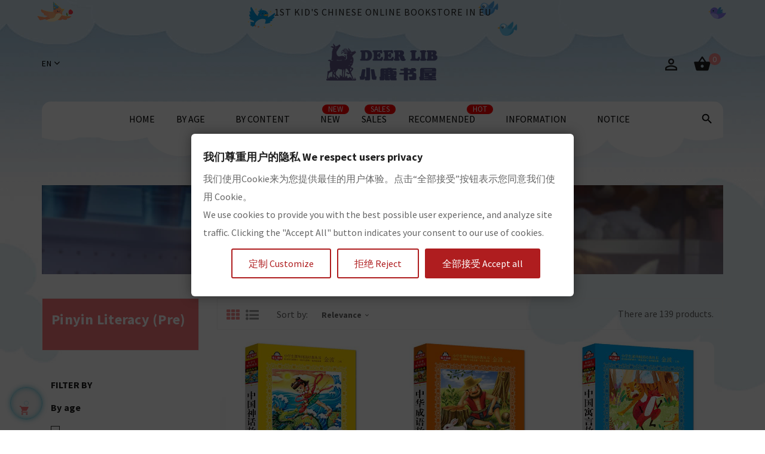

--- FILE ---
content_type: text/html; charset=utf-8
request_url: https://deerlib.com/gb/49-sc
body_size: 29955
content:
<!doctype html>
<html lang="gb"  class="pink" >

<head>
    
        
  <meta charset="utf-8">


  <meta http-equiv="x-ua-compatible" content="ie=edge">



  <title>Pinyin literacy (pre) Deerlib-Chinese books for European children and mother</title>
  <meta name="description" content="Deerlib,accompanied by growth,Chinese books for European children,real license,overseas Chinese library built for European mothers and children overseas,European local fast delivery,received 3 to 5 days. Do not hesitate to do it,we are at your side!">
  <meta name="keywords" content="Deerlib,children&#039;s English,bilingual learning,European Chinese books,overseas children&#039;s education,Germany,UK,France,Italy,Spain,Portugal,Netherlands,Belgium,Europe">
        <link rel="canonical" href="https://deerlib.com/gb/49-sc">
    
          <link rel="alternate" href="https://deerlib.com/zh/49-sc" hreflang="zh-cn">
          <link rel="alternate" href="https://deerlib.com/fr/49-sc" hreflang="fr">
          <link rel="alternate" href="https://deerlib.com/gb/49-sc" hreflang="en-gb">
          <link rel="alternate" href="https://deerlib.com/tw/49-sc" hreflang="zh-tw">
      



  <meta name="viewport" content="width=device-width, initial-scale=1">



  <link rel="icon" type="image/vnd.microsoft.icon" href="/img/favicon.ico?1559897735">
  <link rel="shortcut icon" type="image/x-icon" href="/img/favicon.ico?1559897735">


  

    <link rel="stylesheet" href="https://public-assets.tagconcierge.com/consent-banner/1.2.1/styles/light.css" type="text/css" media="all">
  <link rel="stylesheet" href="https://deerlib.com/themes/leo_florero/assets/cache/theme-a3d1f1782.css" type="text/css" media="all">



   
                    
                        <link rel="stylesheet" id="leo-dynamic-skin-css" href="/themes/leo_florero/modules/appagebuilder/views/css/skins/pink/skin.css" type="text/css" media="all" />
                


    <script type="text/javascript" src="https://public-assets.tagconcierge.com/consent-banner/1.2.1/cb.min.js" ></script>


  <script type="text/javascript">
        var LEO_COOKIE_THEME = "LEO_FLORERO_AHOO_175_PANEL_CONFIG";
        var add_cart_error = "An error occurred while processing your request. Please try again";
        var buttonwishlist_title_add = "Add to Wishlist";
        var buttonwishlist_title_remove = "Remove from WishList";
        var cancel_rating_txt = "Cancel Rating";
        var disable_review_form_txt = "Not exists a criterion to review for this product or this language";
        var enable_dropdown_defaultcart = 1;
        var enable_flycart_effect = 1;
        var enable_notification = 0;
        var height_cart_item = "135";
        var isLogged = false;
        var leo_push = 0;
        var leo_token = "0d582c676aaa3740f4765575d83a8be3";
        var lf_is_gen_rtl = false;
        var lql_ajax_url = "https:\/\/deerlib.com\/gb\/module\/leoquicklogin\/leocustomer";
        var lql_is_gen_rtl = false;
        var lql_module_dir = "\/modules\/leoquicklogin\/";
        var lql_myaccount_url = "https:\/\/deerlib.com\/gb\/my-account";
        var lql_redirect = "";
        var number_cartitem_display = 3;
        var prestashop = {"cart":{"products":[],"totals":{"total":{"type":"total","label":"Total (tax incl.)","amount":0,"value":"\u20ac0.00"},"total_including_tax":{"type":"total","label":"Total (tax incl.)","amount":0,"value":"\u20ac0.00"},"total_excluding_tax":{"type":"total","label":"Total (VAT excl.)","amount":0,"value":"\u20ac0.00"}},"subtotals":{"products":{"type":"products","label":"Subtotal","amount":0,"value":"\u20ac0.00"},"discounts":null,"shipping":{"type":"shipping","label":"Shipping","amount":0,"value":"Free"},"tax":{"type":"tax","label":"VAT","amount":0,"value":"\u20ac0.00"}},"products_count":0,"summary_string":"0 items","vouchers":{"allowed":1,"added":[]},"discounts":[{"id_cart_rule":"89","id_customer":"0","date_from":"2020-04-16 23:00:00","date_to":"2026-01-14 05:00:00","description":"","quantity":"9955","quantity_per_user":"1000","priority":"1","partial_use":"0","code":"NKX7DKY6","minimum_amount":"59.00","minimum_amount_tax":"0","minimum_amount_currency":"1","minimum_amount_shipping":"0","country_restriction":"0","carrier_restriction":"0","group_restriction":"0","cart_rule_restriction":"1","product_restriction":"0","shop_restriction":"0","free_shipping":"0","reduction_percent":"0.00","reduction_amount":"6.00","reduction_tax":"0","reduction_currency":"1","reduction_product":"0","reduction_exclude_special":"0","gift_product":"0","gift_product_attribute":"0","highlight":"1","active":"1","date_add":"2020-04-16 23:18:27","date_upd":"2026-01-05 23:30:08","id_lang":"5","name":"-6\u20ac for over 59\u20ac","quantity_for_user":1000},{"id_cart_rule":"100","id_customer":"0","date_from":"2021-10-13 20:50:00","date_to":"2026-01-14 05:00:00","description":"","quantity":"9449","quantity_per_user":"300","priority":"1","partial_use":"0","code":"LYS5FDTR","minimum_amount":"89.00","minimum_amount_tax":"1","minimum_amount_currency":"1","minimum_amount_shipping":"0","country_restriction":"0","carrier_restriction":"0","group_restriction":"0","cart_rule_restriction":"1","product_restriction":"0","shop_restriction":"0","free_shipping":"0","reduction_percent":"0.00","reduction_amount":"10.00","reduction_tax":"0","reduction_currency":"1","reduction_product":"0","reduction_exclude_special":"0","gift_product":"0","gift_product_attribute":"0","highlight":"1","active":"1","date_add":"2020-05-20 00:47:09","date_upd":"2026-01-04 10:40:27","id_lang":"5","name":"-10\u20ac for over 89\u20ac","quantity_for_user":300},{"id_cart_rule":"103","id_customer":"0","date_from":"2023-06-28 22:00:00","date_to":"2026-01-14 05:00:00","description":"","quantity":"9358","quantity_per_user":"999","priority":"1","partial_use":"0","code":"8G7TNG8W","minimum_amount":"129.00","minimum_amount_tax":"0","minimum_amount_currency":"1","minimum_amount_shipping":"0","country_restriction":"0","carrier_restriction":"0","group_restriction":"0","cart_rule_restriction":"1","product_restriction":"0","shop_restriction":"0","free_shipping":"0","reduction_percent":"0.00","reduction_amount":"16.00","reduction_tax":"0","reduction_currency":"1","reduction_product":"0","reduction_exclude_special":"0","gift_product":"0","gift_product_attribute":"0","highlight":"1","active":"1","date_add":"2020-05-29 20:48:59","date_upd":"2026-01-06 13:06:46","id_lang":"5","name":"-16\u20ac for over 129\u20ac","quantity_for_user":999},{"id_cart_rule":"105","id_customer":"0","date_from":"2023-06-04 22:00:00","date_to":"2026-01-14 05:00:00","description":"","quantity":"9810","quantity_per_user":"999","priority":"1","partial_use":"0","code":"U8RQDDZY","minimum_amount":"159.00","minimum_amount_tax":"0","minimum_amount_currency":"1","minimum_amount_shipping":"0","country_restriction":"0","carrier_restriction":"0","group_restriction":"0","cart_rule_restriction":"1","product_restriction":"0","shop_restriction":"0","free_shipping":"0","reduction_percent":"0.00","reduction_amount":"22.00","reduction_tax":"0","reduction_currency":"1","reduction_product":"0","reduction_exclude_special":"0","gift_product":"0","gift_product_attribute":"0","highlight":"1","active":"1","date_add":"2020-05-29 22:15:31","date_upd":"2026-01-04 19:04:32","id_lang":"5","name":"-22\u20ac for over 159\u20ac","quantity_for_user":999},{"id_cart_rule":"145","id_customer":"0","date_from":"2023-06-04 22:00:00","date_to":"2026-01-14 05:00:00","description":"","quantity":"9858","quantity_per_user":"999","priority":"1","partial_use":"0","code":"U64N8YVW","minimum_amount":"189.00","minimum_amount_tax":"0","minimum_amount_currency":"1","minimum_amount_shipping":"0","country_restriction":"0","carrier_restriction":"0","group_restriction":"0","cart_rule_restriction":"1","product_restriction":"0","shop_restriction":"0","free_shipping":"0","reduction_percent":"0.00","reduction_amount":"26.00","reduction_tax":"0","reduction_currency":"1","reduction_product":"0","reduction_exclude_special":"0","gift_product":"0","gift_product_attribute":"0","highlight":"1","active":"1","date_add":"2020-08-25 21:49:14","date_upd":"2026-01-01 22:37:38","id_lang":"5","name":"-26\u20ac for over 189\u20ac","quantity_for_user":999},{"id_cart_rule":"148","id_customer":"0","date_from":"2020-08-25 22:00:00","date_to":"2026-01-14 05:00:00","description":"","quantity":"9988","quantity_per_user":"1000","priority":"1","partial_use":"0","code":"VZX5U2DW","minimum_amount":"219.00","minimum_amount_tax":"0","minimum_amount_currency":"1","minimum_amount_shipping":"0","country_restriction":"0","carrier_restriction":"0","group_restriction":"0","cart_rule_restriction":"1","product_restriction":"0","shop_restriction":"0","free_shipping":"0","reduction_percent":"0.00","reduction_amount":"32.00","reduction_tax":"0","reduction_currency":"1","reduction_product":"0","reduction_exclude_special":"0","gift_product":"0","gift_product_attribute":"0","highlight":"1","active":"1","date_add":"2020-08-25 22:32:55","date_upd":"2026-01-01 22:37:48","id_lang":"5","name":"-32\u20ac for over 219\u20ac","quantity_for_user":1000}],"minimalPurchase":10,"minimalPurchaseRequired":"A minimum shopping cart total of \u20ac10.00 (tax excl.) is required to validate your order. Current cart total is \u20ac0.00 (tax excl.)."},"currency":{"name":"Euro","iso_code":"EUR","iso_code_num":"978","sign":"\u20ac"},"customer":{"lastname":null,"firstname":null,"email":null,"birthday":null,"newsletter":null,"newsletter_date_add":null,"optin":null,"website":null,"company":null,"siret":null,"ape":null,"is_logged":false,"gender":{"type":null,"name":null},"addresses":[]},"language":{"name":"EN (English)","iso_code":"gb","locale":"en-GB","language_code":"en-gb","is_rtl":"0","date_format_lite":"Y-m-d","date_format_full":"Y-m-d H:i:s","id":5},"page":{"title":"","canonical":"https:\/\/deerlib.com\/gb\/49-sc","meta":{"title":"Pinyin literacy (pre) Deerlib-Chinese books for European children and mother","description":"Deerlib,accompanied by growth,Chinese books for European children,real license,overseas Chinese library built for European mothers and children overseas,European local fast delivery,received 3 to 5 days. Do not hesitate to do it,we are at your side!","keywords":"Deerlib,children's English,bilingual learning,European Chinese books,overseas children's education,Germany,UK,France,Italy,Spain,Portugal,Netherlands,Belgium,Europe","robots":"index"},"page_name":"category","body_classes":{"lang-gb":true,"lang-rtl":false,"country-US":true,"currency-EUR":true,"layout-left-column":true,"page-category":true,"tax-display-enabled":true,"category-id-49":true,"category-Pinyin literacy (pre)":true,"category-id-parent-4":true,"category-depth-level-3":true},"admin_notifications":[]},"shop":{"name":"DEERLIB \u5c0f\u9e7f\u4e66\u5c4b","logo":"\/img\/deerlib--logo-1557775918.jpg","stores_icon":"\/img\/logo_stores.png","favicon":"\/img\/favicon.ico"},"urls":{"base_url":"https:\/\/deerlib.com\/","current_url":"https:\/\/deerlib.com\/gb\/49-sc","shop_domain_url":"https:\/\/deerlib.com","img_ps_url":"https:\/\/deerlib.com\/img\/","img_cat_url":"https:\/\/deerlib.com\/img\/c\/","img_lang_url":"https:\/\/deerlib.com\/img\/l\/","img_prod_url":"https:\/\/deerlib.com\/img\/p\/","img_manu_url":"https:\/\/deerlib.com\/img\/m\/","img_sup_url":"https:\/\/deerlib.com\/img\/su\/","img_ship_url":"https:\/\/deerlib.com\/img\/s\/","img_store_url":"https:\/\/deerlib.com\/img\/st\/","img_col_url":"https:\/\/deerlib.com\/img\/co\/","img_url":"https:\/\/deerlib.com\/themes\/leo_florero\/assets\/img\/","css_url":"https:\/\/deerlib.com\/themes\/leo_florero\/assets\/css\/","js_url":"https:\/\/deerlib.com\/themes\/leo_florero\/assets\/js\/","pic_url":"https:\/\/deerlib.com\/upload\/","pages":{"address":"https:\/\/deerlib.com\/gb\/address","addresses":"https:\/\/deerlib.com\/gb\/addresses","authentication":"https:\/\/deerlib.com\/gb\/login","cart":"https:\/\/deerlib.com\/gb\/cart","category":"https:\/\/deerlib.com\/gb\/index.php?controller=category","cms":"https:\/\/deerlib.com\/gb\/index.php?controller=cms","contact":"https:\/\/deerlib.com\/gb\/contact-us","discount":"https:\/\/deerlib.com\/gb\/discount","guest_tracking":"https:\/\/deerlib.com\/gb\/guest-tracking","history":"https:\/\/deerlib.com\/gb\/order-history","identity":"https:\/\/deerlib.com\/gb\/identity","index":"https:\/\/deerlib.com\/gb\/","my_account":"https:\/\/deerlib.com\/gb\/my-account","order_confirmation":"https:\/\/deerlib.com\/gb\/order-confirmation","order_detail":"https:\/\/deerlib.com\/gb\/index.php?controller=order-detail","order_follow":"https:\/\/deerlib.com\/gb\/order-follow","order":"https:\/\/deerlib.com\/gb\/order","order_return":"https:\/\/deerlib.com\/gb\/index.php?controller=order-return","order_slip":"https:\/\/deerlib.com\/gb\/credit-slip","pagenotfound":"https:\/\/deerlib.com\/gb\/page-not-found","password":"https:\/\/deerlib.com\/gb\/password-recovery","pdf_invoice":"https:\/\/deerlib.com\/gb\/index.php?controller=pdf-invoice","pdf_order_return":"https:\/\/deerlib.com\/gb\/index.php?controller=pdf-order-return","pdf_order_slip":"https:\/\/deerlib.com\/gb\/index.php?controller=pdf-order-slip","prices_drop":"https:\/\/deerlib.com\/gb\/prices-drop","product":"https:\/\/deerlib.com\/gb\/index.php?controller=product","search":"https:\/\/deerlib.com\/gb\/search","sitemap":"https:\/\/deerlib.com\/gb\/sitemap","stores":"https:\/\/deerlib.com\/gb\/stores","supplier":"https:\/\/deerlib.com\/gb\/supplier","register":"https:\/\/deerlib.com\/gb\/login?create_account=1","order_login":"https:\/\/deerlib.com\/gb\/order?login=1"},"alternative_langs":{"zh-cn":"https:\/\/deerlib.com\/zh\/49-sc","fr":"https:\/\/deerlib.com\/fr\/49-sc","en-gb":"https:\/\/deerlib.com\/gb\/49-sc","zh-tw":"https:\/\/deerlib.com\/tw\/49-sc"},"theme_assets":"\/themes\/leo_florero\/assets\/","actions":{"logout":"https:\/\/deerlib.com\/gb\/?mylogout="},"no_picture_image":{"bySize":{"cart_default":{"url":"https:\/\/deerlib.com\/img\/p\/gb-default-cart_default.jpg","width":90,"height":107},"small_default":{"url":"https:\/\/deerlib.com\/img\/p\/gb-default-small_default.jpg","width":90,"height":107},"medium_default":{"url":"https:\/\/deerlib.com\/img\/p\/gb-default-medium_default.jpg","width":150,"height":200},"home_default":{"url":"https:\/\/deerlib.com\/img\/p\/gb-default-home_default.jpg","width":270,"height":320},"large_default":{"url":"https:\/\/deerlib.com\/img\/p\/gb-default-large_default.jpg","width":470,"height":557}},"small":{"url":"https:\/\/deerlib.com\/img\/p\/gb-default-cart_default.jpg","width":90,"height":107},"medium":{"url":"https:\/\/deerlib.com\/img\/p\/gb-default-medium_default.jpg","width":150,"height":200},"large":{"url":"https:\/\/deerlib.com\/img\/p\/gb-default-large_default.jpg","width":470,"height":557},"legend":""}},"configuration":{"display_taxes_label":true,"is_catalog":false,"show_prices":true,"opt_in":{"partner":false},"quantity_discount":{"type":"discount","label":"Discount"},"voucher_enabled":1,"return_enabled":0},"field_required":[],"breadcrumb":{"links":[{"title":"Home","url":"https:\/\/deerlib.com\/gb\/"},{"title":"By content","url":"https:\/\/deerlib.com\/gb\/4-type"},{"title":"Pinyin literacy (pre)","url":"https:\/\/deerlib.com\/gb\/49-sc"}],"count":3},"link":{"protocol_link":"https:\/\/","protocol_content":"https:\/\/"},"time":1767831992,"static_token":"0d582c676aaa3740f4765575d83a8be3","token":"813975862f52645e8e0c719ab0febc38"};
        var psemailsubscription_subscription = "https:\/\/deerlib.com\/gb\/module\/ps_emailsubscription\/subscription";
        var psr_icon_color = "#F7A0CD";
        var review_error = "An error occurred while processing your request. Please try again";
        var show_popup = 1;
        var type_dropdown_defaultcart = "dropdown";
        var type_flycart_effect = "fade";
        var width_cart_item = "265";
        var wishlist_add = "The product was successfully added to your wishlist";
        var wishlist_cancel_txt = "Cancel";
        var wishlist_confirm_del_txt = "Delete selected item?";
        var wishlist_del_default_txt = "Cannot delete default wishlist";
        var wishlist_email_txt = "Email";
        var wishlist_loggin_required = "You must be logged in to manage your wishlist";
        var wishlist_ok_txt = "Ok";
        var wishlist_quantity_required = "You must enter a quantity";
        var wishlist_remove = "The product was successfully removed from your wishlist";
        var wishlist_reset_txt = "Reset";
        var wishlist_send_txt = "Send";
        var wishlist_send_wishlist_txt = "Send wishlist";
        var wishlist_url = "https:\/\/deerlib.com\/gb\/module\/leofeature\/mywishlist";
        var wishlist_viewwishlist = "View your wishlist";
      </script>
<script type="text/javascript">
	var choosefile_text = "Choose file";
	var turnoff_popup_text = "Do not show this popup again";
	
	var size_item_quickview = 113;
	var style_scroll_quickview = 'vertical';
	
	var size_item_page = 113;
	var style_scroll_page = 'horizontal';
	
	var size_item_quickview_attr = 113;	
	var style_scroll_quickview_attr = 'vertical';
	
	var size_item_popup = 113;
	var style_scroll_popup = 'vertical';
</script>


  <script type="text/javascript">
	
	var FancyboxI18nClose = "Close";
	var FancyboxI18nNext = "Next";
	var FancyboxI18nPrev = "Previous";
	var current_link = "http://deerlib.com/gb/";		
	var currentURL = window.location;
	currentURL = String(currentURL);
	currentURL = currentURL.replace("https://","").replace("http://","").replace("www.","").replace( /#\w*/, "" );
	current_link = current_link.replace("https://","").replace("http://","").replace("www.","");
	var text_warning_select_txt = "Please select One to remove?";
	var text_confirm_remove_txt = "Are you sure to remove footer row?";
	var close_bt_txt = "Close";
	var list_menu = [];
	var list_menu_tmp = {};
	var list_tab = [];
	var isHomeMenu = 0;
	
</script><!-- @file modules\appagebuilder\views\templates\hook\header -->

<script>
    /**
     * List functions will run when document.ready()
     */
    var ap_list_functions = [];
    /**
     * List functions will run when window.load()
     */
    var ap_list_functions_loaded = [];

    /**
     * List functions will run when document.ready() for theme
     */
    
    var products_list_functions = [];
</script>


<script type='text/javascript'>
    var leoOption = {
        category_qty:0,
        product_list_image:0,
        product_one_img:1,
        productCdown: 1,
        productColor: 0,
        homeWidth: 270,
        homeheight: 320,
	}

    ap_list_functions.push(function(){
        if (typeof $.LeoCustomAjax !== "undefined" && $.isFunction($.LeoCustomAjax)) {
            var leoCustomAjax = new $.LeoCustomAjax();
            leoCustomAjax.processAjax();
        }
    });
</script>
<script data-tag-concierge-gtm-consent-mode-banner-scripts>
  window.dataLayer = window.dataLayer || [];
  function gtag(){
    dataLayer.push(arguments);
  }
  gtag('consent', 'default', {"necessary":"granted","analytics_storage":"denied","ad_storage":"denied","ad_user_data":"denied","ad_personalization":"denied","functionality_storage":"denied"});

  try {
    var consentPreferences = JSON.parse(localStorage.getItem('consent_preferences'));
    if (consentPreferences !== null) {
      gtag('consent', 'update', consentPreferences);
      dataLayer.push({
        event: 'consent_update',
        consent_state: consentPreferences
      });
    }
  } catch (error) {}
</script>

<style data-tag-concierge-gtm-consent-mode-banner-styles>
    #consent-banner-settings,
#consent-banner-modal {
    border-radius: 6px !important;
}


.consent-banner-button {
    color:#af1d1f;
    border-color:#af1d1f;
    background-color: transparent;
    border-width: 2px;
    padding: 8px 27px;
    border-radius: 3px;
}

.consent-banner-button:hover {
    color: #d83e40;
    border-color: #d83e40;
}

.consent-banner-button[href="#accept"] {
    color: #ffffff;
    border-color: #af1d1f;
    background-color: #af1d1f;
}

.consent-banner-button[href="#accept"]:hover {
    border-color: #d83e40;
    background-color: #d83e40;
}

#consent-banner-settings ul label {
    margin-left: 11px;
}
</style>


    <meta id="js-rcpgtm-tracking-config" data-tracking-data="%7B%22bing%22%3A%7B%22tracking_id%22%3A%22%22%2C%22feed%22%3A%7B%22id_product_prefix%22%3A%22%22%2C%22id_product_source_key%22%3A%22id_product%22%2C%22id_variant_prefix%22%3A%22%22%2C%22id_variant_source_key%22%3A%22id_attribute%22%7D%7D%2C%22context%22%3A%7B%22browser%22%3A%7B%22device_type%22%3A1%7D%2C%22localization%22%3A%7B%22id_country%22%3A21%2C%22country_code%22%3A%22US%22%2C%22id_currency%22%3A1%2C%22currency_code%22%3A%22EUR%22%2C%22id_lang%22%3A5%2C%22lang_code%22%3A%22gb%22%7D%2C%22page%22%3A%7B%22controller_name%22%3A%22category%22%2C%22products_per_page%22%3A24%2C%22category%22%3A%7B%22id_category%22%3A49%2C%22name%22%3A%22Pinyin%20literacy%20%28pre%29%22%2C%22path%22%3A%5B%22Home%22%2C%22By%20content%22%2C%22Pinyin%20literacy%20%28pre%29%22%5D%7D%2C%22search_term%22%3A%22%22%7D%2C%22shop%22%3A%7B%22id_shop%22%3A1%2C%22shop_name%22%3A%22DEERLIB%20%E5%B0%8F%E9%B9%BF%E4%B9%A6%E5%B1%8B%22%2C%22base_dir%22%3A%22https%3A%2F%2Fdeerlib.com%2F%22%7D%2C%22tracking_module%22%3A%7B%22module_name%22%3A%22rcpgtagmanager%22%2C%22checkout_module%22%3A%7B%22module%22%3A%22default%22%2C%22controller%22%3A%22order%22%7D%2C%22service_version%22%3A%2217%22%2C%22token%22%3A%22c0298f50507cdb1d9ecf8c36d63bc712%22%7D%2C%22user%22%3A%5B%5D%7D%2C%22criteo%22%3A%7B%22tracking_id%22%3A%22%22%2C%22feed%22%3A%7B%22id_product_prefix%22%3A%22%22%2C%22id_product_source_key%22%3A%22id_product%22%2C%22id_variant_prefix%22%3A%22%22%2C%22id_variant_source_key%22%3A%22id_attribute%22%7D%7D%2C%22facebook%22%3A%7B%22tracking_id%22%3A%22%22%2C%22feed%22%3A%7B%22id_product_prefix%22%3A%22%22%2C%22id_product_source_key%22%3A%22id_product%22%2C%22id_variant_prefix%22%3A%22%22%2C%22id_variant_source_key%22%3A%22id_attribute%22%7D%7D%2C%22ga4%22%3A%7B%22tracking_id%22%3A%22G-ZBR1HX2K1K%22%2C%22is_url_passthrough%22%3Atrue%2C%22is_data_import%22%3Afalse%7D%2C%22gads%22%3A%7B%22tracking_id%22%3A%22739672429%22%2C%22merchant_id%22%3A%225080507544%22%2C%22conversion_labels%22%3A%7B%22create_account%22%3A%22%22%2C%22product_view%22%3A%22%22%2C%22add_to_cart%22%3A%22VMyzCM2Lg7QZEO2C2uAC%22%2C%22begin_checkout%22%3A%22%22%2C%22purchase%22%3A%22AQFXCOjqorEBEO2C2uAC%22%7D%7D%2C%22gfeeds%22%3A%7B%22retail%22%3A%7B%22is_enabled%22%3Afalse%2C%22id_product_prefix%22%3A%22%22%2C%22id_product_source_key%22%3A%22id_product%22%2C%22id_variant_prefix%22%3A%22%22%2C%22id_variant_source_key%22%3A%22id_attribute%22%7D%2C%22custom%22%3A%7B%22is_enabled%22%3Afalse%2C%22id_product_prefix%22%3A%22%22%2C%22id_product_source_key%22%3A%22id_product%22%2C%22id_variant_prefix%22%3A%22%22%2C%22id_variant_source_key%22%3A%22id_attribute%22%2C%22is_id2%22%3Afalse%7D%7D%2C%22gtm%22%3A%7B%22tracking_id%22%3A%22GTM-M47WPVW3%22%2C%22is_disable_tracking%22%3Afalse%2C%22server_url%22%3A%22%22%7D%2C%22kelkoo%22%3A%7B%22tracking_list%22%3A%5B%5D%2C%22feed%22%3A%7B%22id_product_prefix%22%3A%22%22%2C%22id_product_source_key%22%3A%22id_product%22%2C%22id_variant_prefix%22%3A%22%22%2C%22id_variant_source_key%22%3A%22id_attribute%22%7D%7D%2C%22pinterest%22%3A%7B%22tracking_id%22%3A%22%22%2C%22feed%22%3A%7B%22id_product_prefix%22%3A%22%22%2C%22id_product_source_key%22%3A%22id_product%22%2C%22id_variant_prefix%22%3A%22%22%2C%22id_variant_source_key%22%3A%22id_attribute%22%7D%7D%2C%22tiktok%22%3A%7B%22tracking_id%22%3A%22%22%2C%22feed%22%3A%7B%22id_product_prefix%22%3A%22%22%2C%22id_product_source_key%22%3A%22id_product%22%2C%22id_variant_prefix%22%3A%22%22%2C%22id_variant_source_key%22%3A%22id_attribute%22%7D%7D%2C%22twitter%22%3A%7B%22tracking_id%22%3A%22%22%2C%22events%22%3A%7B%22add_to_cart_id%22%3A%22%22%2C%22payment_info_id%22%3A%22%22%2C%22checkout_initiated_id%22%3A%22%22%2C%22product_view_id%22%3A%22%22%2C%22lead_id%22%3A%22%22%2C%22purchase_id%22%3A%22%22%2C%22search_id%22%3A%22%22%7D%2C%22feed%22%3A%7B%22id_product_prefix%22%3A%22%22%2C%22id_product_source_key%22%3A%22id_product%22%2C%22id_variant_prefix%22%3A%22%22%2C%22id_variant_source_key%22%3A%22id_attribute%22%7D%7D%7D">
    <script type="text/javascript" data-keepinline="true" data-cfasync="false" src="/modules/rcpgtagmanager/views/js/hook/trackingClient.bundle.js"></script>




    
</head>

<body id="category" class="lang-gb country-us currency-eur layout-left-column page-category tax-display-enabled category-id-49 category-pinyin-literacy-pre- category-id-parent-4 category-depth-level-3 layout-boxed-lg">


        
    <script>
        window.fbAsyncInit = function() {
            FB.init({
                appId      : '#',
                cookie     : true,  // enable cookies to allow the server to access 
                xfbml      : true,  // parse social plugins on this page
                version    : 'v2.9', // use graph api version 2.8
                scope: 'email, user_birthday',
            });
        };

        // Load the SDK asynchronously
        (function(d, s, id) {
            var js, fjs = d.getElementsByTagName(s)[0];
            if (d.getElementById(id)) return;
            js = d.createElement(s); js.id = id;
            js.src = "//connect.facebook.net/en_GB/sdk.js";
            fjs.parentNode.insertBefore(js, fjs);
        }(document, 'script', 'facebook-jssdk'));
    </script>
    
<script>
var google_client_id= "#";

</script>
<script src="https://apis.google.com/js/api:client.js"></script>



<main id="page">
    
            
    <header id="header">
        <div class="header-container">
            
                
  <div class="header-banner">
          <div class="container">
              <div class="inner"></div>
          </div>
        </div>



  <nav class="header-nav">
    <div class="topnav">
            <div class="container">
              <div class="inner"><!-- @file modules\appagebuilder\views\templates\hook\ApRow -->
    <div        class="row ApRow  "
	                        style=""        >
                                            <!-- @file modules\appagebuilder\views\templates\hook\ApColumn -->
<div    class="col-xl-12 col-lg-12 col-md-12 col-sm-12 col-xs-12 col-sp-12  ApColumn "
	    >
                    <!-- @file modules\appagebuilder\views\templates\hook\ApGeneral -->
<div     class="block ApHtml">
	                    <div class="block_content"><div>1st kid's Chinese online bookstore in EU</div></div>
    	</div>
    </div>            </div>
</div>
            </div>
          </div>
    <div class="bottomnav">
              <div class="container">
              <div class="inner"><!-- @file modules\appagebuilder\views\templates\hook\ApRow -->
    <div        class="row ApRow  "
	                        style=""        >
                                            <!-- @file modules\appagebuilder\views\templates\hook\ApColumn -->
<div    class="col-xl-4 col-lg-4 col-md-4 col-sm-4 col-xs-6 col-sp-8  ApColumn "
	    >
                    <!-- @file modules\appagebuilder\views\templates\hook\ApModule -->
<div class="language-selector-wrapper dropdown js-dropdown " id="language-selector-label">
    <a class="popup-title" href="javascript:void(0)" data-toggle="dropdown" title="Language" aria-label="Language dropdown">
        <span >Language:</span>
    <span>EN</span>
        <i class="fa fa-angle-down" aria-hidden="true"></i>
    </a>
    <ul class="dropdown-menu popup-content link language-selector" aria-labelledby="language-selector-label">
                    <li >
                <a href="https://deerlib.com/zh/49-sc" class="dropdown-item" data-iso-code="zh">
                    <img src="https://deerlib.com/img/l/1.jpg" alt="zh" width="16" height="11" />
                    中文 
                </a>
            </li>
                    <li >
                <a href="https://deerlib.com/fr/49-sc" class="dropdown-item" data-iso-code="fr">
                    <img src="https://deerlib.com/img/l/2.jpg" alt="fr" width="16" height="11" />
                    FR
                </a>
            </li>
                    <li  class="current" >
                <a href="https://deerlib.com/gb/49-sc" class="dropdown-item" data-iso-code="gb">
                    <img src="https://deerlib.com/img/l/5.jpg" alt="gb" width="16" height="11" />
                    EN
                </a>
            </li>
                    <li >
                <a href="https://deerlib.com/tw/49-sc" class="dropdown-item" data-iso-code="tw">
                    <img src="https://deerlib.com/img/l/6.jpg" alt="tw" width="16" height="11" />
                    繁體中文
                </a>
            </li>
            </ul>
</div>

<!-- @file modules\appagebuilder\views\templates\hook\ApModule -->

    </div><!-- @file modules\appagebuilder\views\templates\hook\ApColumn -->
<div    class="col-xl-4 col-lg-4 col-md-4 col-sm-4 col-xs-12 col-sp-12  ApColumn "
	    >
                    <!-- @file modules\appagebuilder\views\templates\hook\ApGenCode -->

	<span class="post-logo"><a href="https://deerlib.com/">     <img class="logo img-fluid" src="/img/deerlib--logo-1557775918.jpg" alt="DEERLIB 小鹿书屋"></a></span>

    </div><!-- @file modules\appagebuilder\views\templates\hook\ApColumn -->
<div    class="col-xl-4 col-lg-4 col-md-4 col-sm-4 col-xs-6 col-sp-4  ApColumn "
	    >
                    <!-- @file modules\appagebuilder\views\templates\hook\ApModule -->
<div class="userinfo-selector links dropdown js-dropdown ">
    <a href="javascript:void(0)" data-toggle="dropdown" class="popup-title" title="Account">
        <span><i class="material-icons">&#xE8A6;</i></span>
        <span class="add-text-show-nav">
            My Account

            <i class="fa fa-angle-down add-text-show-nav" aria-hidden="true"></i>
        </span>

        <span class="add-text-show-account">
			Account
            <i class="fa fa-angle-down add-text-show-nav" aria-hidden="true"></i>
        </span>
    </a>
    <ul class="popup-content dropdown-menu user-info">
                    <li>
                <a
                        class="signin dropdown-item"
                        href="https://deerlib.com/gb/my-account"
                        title="Log in to your customer account"
                        rel="nofollow"
                        >
                    <i class="material-icons">&#xE879;</i>
                    <span>Log-in</span>
                </a>
            </li>
                <li>
            <a
                    class="myacount dropdown-item"
                    href="https://deerlib.com/gb/my-account"
                    title="My account"
                    rel="nofollow"
                    >
                <i class="material-icons">&#xE7FD;</i>
                <span>My account</span>
            </a>
        </li>
        <li>
            <a
                    class="ap-btn-wishlist dropdown-item"
                    href="//deerlib.com/gb/module/leofeature/mywishlist"
                    title="Wishlist"
                    rel="nofollow"
                    >
                <i class="material-icons">&#xE87D;</i>
                <span>Wishlist</span>
                <span class="ap-total-wishlist ap-total"></span>
            </a>
        </li>
				<!--ahoo
        <li>
            <a
                    class="ap-btn-compare dropdown-item"
                    href="//deerlib.com/gb/module/leofeature/productscompare"
                    title="Compare"
                    rel="nofollow"
                    >
                <i class="material-icons">&#xE85D;</i>
                <span>Compare</span>
                <span class="ap-total-compare ap-total"></span>
            </a>
        </li>
				-->
        <li>
            <a
                    class="checkout dropdown-item"
                    href="//deerlib.com/gb/cart?action=show"
                    title="Checkout"
                    rel="nofollow"
                    >
                <i class="material-icons">&#xE8CC;</i>
                <span>Checkout</span>
            </a>
        </li>
				    </ul>
</div><!-- @file modules\appagebuilder\views\templates\hook\ApModule -->
<div id="cart-block">
    <div class="blockcart cart-preview inactive" data-refresh-url="//deerlib.com/gb/module/ps_shoppingcart/ajax">
        <div class="header clearfix">
                            <span class="text-cart-mobile">
                <i class="material-icons">&#xE8CB;</i>
                <span class="cart-products-count">0</span>
            </span>
                        </div>
    </div>
</div>

    </div>            </div>
</div>
              </div>
          </div>
  </nav>



  <div class="header-top">
          <div class="inner"><!-- @file modules\appagebuilder\views\templates\hook\ApRow -->
    <div        class="row ApRow  "
	                        style=""        >
                                            <!-- @file modules\appagebuilder\views\templates\hook\ApColumn -->
<div    class="col-md-12 col-lg-12 col-xl-12  ApColumn "
	    >
                    <!-- @file modules\appagebuilder\views\templates\hook\ApSlideShow -->
<div id="memgamenu-form_4342383797978491" class="ApMegamenu">
				<nav data-megamenu-id="4342383797978491" class="leo-megamenu cavas_menu navbar navbar-default enable-canvas " role="navigation">
			<!-- Brand and toggle get grouped for better mobile display -->
			<div class="navbar-header">
				<button type="button" class="navbar-toggler hidden-lg-up" data-toggle="collapse" data-target=".megamenu-off-canvas-4342383797978491">
					<span class="sr-only">Toggle navigation</span>
					&#9776;
					<!--
					<span class="icon-bar"></span>
					<span class="icon-bar"></span>
					<span class="icon-bar"></span>
					-->
				</button>
			</div>
			<!-- Collect the nav links, forms, and other content for toggling -->
						<div class="leo-top-menu collapse navbar-toggleable-md megamenu-off-canvas megamenu-off-canvas-4342383797978491"><ul class="nav navbar-nav megamenu horizontal"><li class="nav-item   " ><a href="https://deerlib.com/gb/" target="_self" class="nav-link has-category"><span class="menu-title">Home</span></a></li><li class="nav-item parent dropdown    " ><a class="nav-link dropdown-toggle has-category" data-toggle="dropdown" href="https://deerlib.com/gb/3-age" target="_self"><span class="menu-title">By age</span></a><b class="caret"></b><div class="dropdown-menu level1"  ><div class="dropdown-menu-inner"><div class="row"><div class="col-sm-12 mega-col" data-colwidth="12" data-type="menu" ><div class="inner"><ul><li class="nav-item   " ><a class="nav-link" href="https://deerlib.com/gb/31-0-3" target="_self"><span class="menu-title">0-3 years</span></a></li><li class="nav-item   " ><a class="nav-link" href="https://deerlib.com/gb/32-3-6" target="_self"><span class="menu-title">3-6 years</span></a></li><li class="nav-item   " ><a class="nav-link" href="https://deerlib.com/gb/33-6-14" target="_self"><span class="menu-title">6-14 years</span></a></li><li class="nav-item   " ><a class="nav-link" href="https://deerlib.com/gb/34-14" target="_self"><span class="menu-title">14+ years</span></a></li><li class="nav-item   " ><a class="nav-link" href="https://deerlib.com/gb/35-baba-mama" target="_self"><span class="menu-title">Parents</span></a></li></ul></div></div></div></div></div></li><li class="nav-item parent dropdown  aligned-left  " ><a class="nav-link dropdown-toggle has-category" data-toggle="dropdown" href="https://deerlib.com/gb/4-type" target="_self"><span class="menu-title">By content</span></a><b class="caret"></b><div class="dropdown-menu level1"  ><div class="dropdown-menu-inner"><div class="row"><div class="col-sm-12 mega-col" data-colwidth="12" data-type="menu" ><div class="inner"><ul><li class="nav-item   " ><a class="nav-link" href="https://deerlib.com/gb/41-hb" target="_self"><span class="menu-title">Picture book</span></a></li><li class="nav-item   " ><a class="nav-link" href="https://deerlib.com/gb/43-yx" target="_self"><span class="menu-title">Toy book</span></a></li><li class="nav-item   " ><a class="nav-link" href="https://deerlib.com/gb/48-wh" target="_self"><span class="menu-title">Chinese culture</span></a></li><li class="nav-item   " ><a class="nav-link" href="https://deerlib.com/gb/49-sc" target="_self"><span class="menu-title">Pinyin literacy</span></a></li><li class="nav-item   " ><a class="nav-link" href="https://deerlib.com/gb/45-jc" target="_self"><span class="menu-title">Textbook</span></a></li><li class="nav-item   " ><a class="nav-link" href="https://deerlib.com/gb/46-ys" target="_self"><span class="menu-title">Art</span></a></li><li class="nav-item   " ><a class="nav-link" href="https://deerlib.com/gb/42-kp" target="_self"><span class="menu-title">Popular science</span></a></li><li class="nav-item   " ><a class="nav-link" href="https://deerlib.com/gb/50-ls" target="_self"><span class="menu-title">Historical geography</span></a></li><li class="nav-item   " ><a class="nav-link" href="https://deerlib.com/gb/51-slh" target="_self"><span class="menu-title">Mathematics-physics</span></a></li><li class="nav-item   " ><a class="nav-link" href="https://deerlib.com/gb/52-mh" target="_self"><span class="menu-title">Cartoon</span></a></li><li class="nav-item   " ><a class="nav-link" href="https://deerlib.com/gb/44-wx" target="_self"><span class="menu-title">Children's literature</span></a></li><li class="nav-item   " ><a class="nav-link" href="https://deerlib.com/gb/47-en" target="_self"><span class="menu-title">English</span></a></li><li class="nav-item   " ><a class="nav-link" href="https://deerlib.com/gb/54-qz" target="_self"><span class="menu-title">Parenting</span></a></li><li class="nav-item   " ><a class="nav-link" href="https://deerlib.com/gb/155-wx-cxs" target="_self"><span class="menu-title">Adult books</span></a></li></ul></div></div></div></div></div></li><li class="nav-item   " ><a href="https://deerlib.com/gb/5-new" target="_self" class="nav-link has-category"><span class="menu-title">New</span><span class="sub-title">NEW</span></a></li><li class="nav-item   " ><a href="https://deerlib.com/gb/index.php?controller=pricesdrop" target="_self" class="nav-link has-category"><span class="menu-title">SALES</span><span class="sub-title">SALES</span></a></li><li class="nav-item parent dropdown    " ><a class="nav-link dropdown-toggle has-category" data-toggle="dropdown" href="https://deerlib.com/gb/#" target="_self"><span class="menu-title">Recommended</span><span class="sub-title">HOT</span></a><b class="caret"></b><div class="dropdown-menu level1"  ><div class="dropdown-menu-inner"><div class="row"><div class="col-sm-12 mega-col" data-colwidth="12" data-type="menu" ><div class="inner"><ul><li class="nav-item   " ><a class="nav-link" href="https://deerlib.com/gb/index.php?controller=bestsales" target="_self"><span class="menu-title">Best seller</span><span class="sub-title">BEST</span></a></li><li class="nav-item   " ><a class="nav-link" href="https://deerlib.com/gb/55-zx-pre" target="_self"><span class="menu-title">Latest publication</span></a></li><li class="nav-item   " ><a class="nav-link" href="https://deerlib.com/gb/183-caldecott" target="_self"><span class="menu-title">Caldecott Medal</span></a></li><li class="nav-item   " ><a class="nav-link" href="https://deerlib.com/gb/8-award" target="_self"><span class="menu-title">Award-winning</span></a></li></ul></div></div></div></div></div></li><li class="nav-item parent dropdown    " ><a class="nav-link dropdown-toggle has-category" data-toggle="dropdown" href="https://deerlib.com/gb/content/13-user-guide" target="_self"><span class="menu-title">Information</span></a><b class="caret"></b><div class="dropdown-menu level1"  ><div class="dropdown-menu-inner"><div class="row"><div class="col-sm-12 mega-col" data-colwidth="12" data-type="menu" ><div class="inner"><ul><li class="nav-item   " ><a class="nav-link" href="https://deerlib.com/gb/content/4-about-us" target="_self"><span class="menu-title">About us</span></a></li><li class="nav-item   " ><a class="nav-link" href="https://deerlib.com/gb/content/5-payment" target="_self"><span class="menu-title">Payment method</span></a></li><li class="nav-item   " ><a class="nav-link" href="https://deerlib.com/gb/content/1-delivery" target="_self"><span class="menu-title">Delivery</span></a></li><li class="nav-item   " ><a class="nav-link" href="https://deerlib.com/gb/content/10-return" target="_self"><span class="menu-title">Return</span></a></li><li class="nav-item   " ><a class="nav-link" href="https://deerlib.com/gb/content/11-award" target="_self"><span class="menu-title">Sponsorship program</span></a></li><li class="nav-item   " ><a class="nav-link" href="https://deerlib.com/gb/contact-us" target="_self"><span class="menu-title">Contact</span></a></li></ul></div></div></div></div></div></li><li class="nav-item   " ><a href="https://deerlib.com/gb/blog.html" target="_self" class="nav-link has-category"><span class="menu-title">Notice</span></a></li></ul></div>
	</nav>
	<script type="text/javascript">
	// <![CDATA[				
			// var type="horizontal";
			// checkActiveLink();
			// checkTarget();
			list_menu_tmp.id = 4342383797978491;
			list_menu_tmp.type = 'horizontal';
	// ]]>
	
									
				// offCanvas();
				// var show_cavas = 1;
				// console.log('testaaa');
				// console.log(show_cavas);
				list_menu_tmp.show_cavas =1;
			
		
				
		list_menu_tmp.list_tab = list_tab;
		list_menu.push(list_menu_tmp);
		list_menu_tmp = {};	
		list_tab = {};
		
	</script>
	</div>
<!-- @file modules\appagebuilder\views\templates\hook\ApModule -->
<!-- Block search module TOP -->
<div class="widget-search ">
    <div id="search_widget" class="search-widget dropdown-toggle js-dropdown popup-over" data-search-controller-url="//deerlib.com/gb/search">
        <a href="javascript:void(0)" data-toggle="dropdown" class="float-xs-right popup-title">
            <i id = "search_button" class="material-icons search">&#xE8B6;</i>
        </a>
        <form method="get" action="//deerlib.com/gb/search" class="popup-content dropdown-menu" id="search_form">
            <input type="hidden" name="controller" value="search">
            <input id = "search_text" type="text" name="s" value="" placeholder="Search..." aria-label="Search">
            <button type="submit">
                <i class="material-icons search">&#xE8B6;</i>
            </button>
        </form>
    </div>
</div>
<!-- /Block search module TOP -->

    </div>            </div>
</div>
          </div>
  
            
        </div>
    </header>
    
        
<aside id="notifications">
  <div class="container">
    
    
    
      </div>
</aside>
    
    <section id="wrapper">
        
        
            <nav data-depth="3" class="breadcrumb">
    <div class="container">
        <ol itemscope itemtype="http://schema.org/BreadcrumbList">
            
                            
                    <li itemprop="itemListElement" itemscope itemtype="http://schema.org/ListItem">
                        <a itemprop="item" href="https://deerlib.com/gb/">
                            <span itemprop="name">Home</span>
                        </a>
                        <meta itemprop="position" content="1">
                    </li>
                
                            
                    <li itemprop="itemListElement" itemscope itemtype="http://schema.org/ListItem">
                        <a itemprop="item" href="https://deerlib.com/gb/4-type">
                            <span itemprop="name">By content</span>
                        </a>
                        <meta itemprop="position" content="2">
                    </li>
                
                            
                    <li itemprop="itemListElement" itemscope itemtype="http://schema.org/ListItem">
                        <a itemprop="item" href="https://deerlib.com/gb/49-sc">
                            <span itemprop="name">Pinyin literacy (pre)</span>
                        </a>
                        <meta itemprop="position" content="3">
                    </li>
                
                        
        </ol>
    </div>

                        <div class="category-cover hidden-sm-down">
                <img src="https://s3.eu-west-3.amazonaws.com/deerlib/web/bg-breadcrumb-5.jpg" class="img-fluid" alt="Breadcrumb image">
            </div>
            </nav>
        
                <div class="container">
                        <div class="row">
                
                    <div id="left-column" class="sidebar col-xs-12 col-sm-12 col-md-4 col-lg-3">
                                                    

<div class="block-categories block hidden-sm-down">
    <h4 class="title_block"><a href="https://deerlib.com/gb/49-sc">Pinyin literacy (pre)</a></h4>
    <div class="block_content">
        <ul class="category-top-menu">
            <li>
    </li>
        </ul>
    </div>
</div>
<div id="search_filters_wrapper" class="hidden-sm-down">
  <div id="search_filter_controls" class="hidden-md-up">
      <span id="_mobile_search_filters_clear_all"></span>
      <button class="btn btn-secondary ok">
        <i class="material-icons">&#xE876;</i>
        OK
      </button>
  </div>
    <div id="search_filters">
    
      <p class="text-uppercase h6 hidden-sm-down">Filter By</p>
    

    
          

          <section class="facet clearfix">
        <p class="h6 facet-title hidden-sm-down">By age</p>
                                                                                                                  
        <div class="title hidden-md-up" data-target="#facet_14437" data-toggle="collapse">
          <p class="h6 facet-title">By age</p>
          <span class="navbar-toggler collapse-icons">
            <i class="material-icons add">&#xE313;</i>
            <i class="material-icons remove">&#xE316;</i>
          </span>
        </div>

                  
            <ul id="facet_14437" class="collapse">
                              
                <li>
                  <label class="facet-label" for="facet_input_14437_0">
                                          <span class="custom-checkbox">
                        <input
                          id="facet_input_14437_0"
                          data-search-url="https://deerlib.com/gb/49-sc?q=By+age-03"
                          type="checkbox"
                                                  >
                                                  <span  class="ps-shown-by-js" ><i class="material-icons rtl-no-flip checkbox-checked">&#xE5CA;</i></span>
                                              </span>
                    
                    <a
                      href="https://deerlib.com/gb/49-sc?q=By+age-03"
                      class="_gray-darker search-link js-search-link"
                      rel="nofollow"
                    >
                      0-3 years
                                          </a>
                  </label>
                </li>
                              
                <li>
                  <label class="facet-label" for="facet_input_14437_1">
                                          <span class="custom-checkbox">
                        <input
                          id="facet_input_14437_1"
                          data-search-url="https://deerlib.com/gb/49-sc?q=By+age-36"
                          type="checkbox"
                                                  >
                                                  <span  class="ps-shown-by-js" ><i class="material-icons rtl-no-flip checkbox-checked">&#xE5CA;</i></span>
                                              </span>
                    
                    <a
                      href="https://deerlib.com/gb/49-sc?q=By+age-36"
                      class="_gray-darker search-link js-search-link"
                      rel="nofollow"
                    >
                      3-6 years
                                          </a>
                  </label>
                </li>
                              
                <li>
                  <label class="facet-label" for="facet_input_14437_2">
                                          <span class="custom-checkbox">
                        <input
                          id="facet_input_14437_2"
                          data-search-url="https://deerlib.com/gb/49-sc?q=By+age-614"
                          type="checkbox"
                                                  >
                                                  <span  class="ps-shown-by-js" ><i class="material-icons rtl-no-flip checkbox-checked">&#xE5CA;</i></span>
                                              </span>
                    
                    <a
                      href="https://deerlib.com/gb/49-sc?q=By+age-614"
                      class="_gray-darker search-link js-search-link"
                      rel="nofollow"
                    >
                      6-14 years
                                          </a>
                  </label>
                </li>
                              
                <li>
                  <label class="facet-label" for="facet_input_14437_3">
                                          <span class="custom-checkbox">
                        <input
                          id="facet_input_14437_3"
                          data-search-url="https://deerlib.com/gb/49-sc?q=By+age-14%2B+years"
                          type="checkbox"
                                                  >
                                                  <span  class="ps-shown-by-js" ><i class="material-icons rtl-no-flip checkbox-checked">&#xE5CA;</i></span>
                                              </span>
                    
                    <a
                      href="https://deerlib.com/gb/49-sc?q=By+age-14%2B+years"
                      class="_gray-darker search-link js-search-link"
                      rel="nofollow"
                    >
                      14+ years
                                          </a>
                  </label>
                </li>
                              
                <li>
                  <label class="facet-label" for="facet_input_14437_4">
                                          <span class="custom-checkbox">
                        <input
                          id="facet_input_14437_4"
                          data-search-url="https://deerlib.com/gb/49-sc?q=By+age-Parents"
                          type="checkbox"
                                                  >
                                                  <span  class="ps-shown-by-js" ><i class="material-icons rtl-no-flip checkbox-checked">&#xE5CA;</i></span>
                                              </span>
                    
                    <a
                      href="https://deerlib.com/gb/49-sc?q=By+age-Parents"
                      class="_gray-darker search-link js-search-link"
                      rel="nofollow"
                    >
                      Parents
                                          </a>
                  </label>
                </li>
                          </ul>
          

              </section>
      </div>

</div>

                                            </div>
                

                
  <div id="content-wrapper" class="left-column col-xs-12 col-sm-12 col-md-8 col-lg-9">
    
    
  <section id="main">

    
    <div class="block-category">
      <h1 class="h1">Pinyin literacy (pre)</h1>      
                </div>
  

    <section id="products">
      
        <div id="">
          
            
<div id="js-product-list-top" class="products-selection">
    <div class="row">
        <div class="col-lg-6 col-md-6 total-products">
            
                <div class="display hidden-sm-down">
                    <div id="grid" class="selected leo_grid selected"><a rel="nofollow" href="#" title="Grid"><i class="fa fa-th"></i></a></div>
                    <div id="list" class="leo_list "><a rel="nofollow" href="#" title="List"><i class="fa fa-list-ul"></i></a></div>
                </div>

                <div class="sort-by-row">
                    
                        <div class=" products-sort-order dropdown">
    <span class="hidden-sm-down sort-by">Sort by:</span>
    <button
            class="btn-unstyle select-title"
            rel="nofollow"
            data-toggle="dropdown"
            aria-haspopup="true"
            aria-expanded="false">
        Relevance        <i class="material-icons">&#xE313;</i>
    </button>
    <div class="dropdown-menu">
                    <a
                    rel="nofollow"
                    href="https://deerlib.com/gb/49-sc?order=product.sales.desc"
                    class="select-list js-search-link"
                    >
                Best sellers
            </a>
                    <a
                    rel="nofollow"
                    href="https://deerlib.com/gb/49-sc?order=product.position.asc"
                    class="select-list current js-search-link"
                    >
                Relevance
            </a>
                    <a
                    rel="nofollow"
                    href="https://deerlib.com/gb/49-sc?order=product.name.asc"
                    class="select-list js-search-link"
                    >
                Name, A to Z
            </a>
                    <a
                    rel="nofollow"
                    href="https://deerlib.com/gb/49-sc?order=product.name.desc"
                    class="select-list js-search-link"
                    >
                Name, Z to A
            </a>
                    <a
                    rel="nofollow"
                    href="https://deerlib.com/gb/49-sc?order=product.price.asc"
                    class="select-list js-search-link"
                    >
                Price, low to high
            </a>
                    <a
                    rel="nofollow"
                    href="https://deerlib.com/gb/49-sc?order=product.price.desc"
                    class="select-list js-search-link"
                    >
                Price, high to low
            </a>
            </div>
</div>
                    

                                            <div class="col-sm-4 col-xs-4 hidden-md-up filter-button">
                            <button id="search_filter_toggler" class="btn btn-outline">
                                Filter
                            </button>
                        </div>
                                    </div>
            
        </div>
        <div class="col-lg-6 col-md-6 text-right hidden-sm-down">
                            <p>There are 139 products.</p>
                    </div>
        <div class="col-sm-12 hidden-md-up text-xs-center showing">
            Showing 1-24 of 139 item(s)
        </div>
    </div>
</div>
          
        </div>

        
          <div id="" class="hidden-sm-down">
            <section id="js-active-search-filters" class="hide">
  
    <p class="h6 hidden-xs-up">Active filters</p>
  

  </section>

          </div>
        

        <div id="">
          
            <div id="js-product-list">
  <div class="products">  
        

    
                    


<!-- Products list -->


<div  class="product_list grid  profile-default ">
    <div class="row">
                    
            
            
                                       
            <div class="ajax_block_product col-sp-12 col-xs-6 col-sm-6 col-md-6 col-lg-4 col-xl-4
                 first-in-line                                 first-item-of-tablet-line                 first-item-of-mobile-line                                ">
                
                                                                                                <article class="product-miniature js-product-miniature" data-id-product="202120039" data-id-product-attribute="0" itemscope itemtype="http://schema.org/Product">
  <div class="thumbnail-container">
    <div class="product-image">
<!-- @file modules\appagebuilder\views\templates\front\products\file_tpl -->


<!--ahoomdz: changge image to cdn url - plist2976841542.tpl-->
<!--
src="https://deerlib.com/8063-large_default/9787552275858.jpg"
src="https://s3.eu-west-3.amazonaws.com/deerlib/book/9787552275858/25257603-1_u_14-DL-R-800.jpg"
src="https://s3.eu-west-3.amazonaws.com/deerlib/book/9787552275858/25257603-1_u_14-DL-R-470.jpg"
data-full-size-image-url = "https://deerlib.com/8063-large_default/9787552275858.jpg"
-->
<!--ahoomdz: 2023-8-24 add itemprop="url" and itemprop="image"-->

<!--ahoomdz: 2023-8-24 add itemprop="gtin"--> 
<!--ahoomdz: 2023-8-24 change to itemprop="gtin13"-->
<meta itemprop="gtin13" content="9787552275858">

  <!--ahoomdz: 2023-8-29 add productID-->
<meta itemprop="productID" content="202120039" />

<a href="https://deerlib.com/gb/sc/202120039-9787552275858.html" class="thumbnail product-thumbnail" itemprop="url">
  <img
  class = "img-fluid"
	src = "https://s3.eu-west-3.amazonaws.com/deerlib/book/9787552275858/25257603-1_u_14-DL-R-470.jpg"
	alt = ""
	data-full-size-image-url = "https://s3.eu-west-3.amazonaws.com/deerlib/book/9787552275858/25257603-1_u_14-DL-R-800.jpg"
	itemprop = "image"
  >
  	<span class="product-additional" data-idproduct="202120039"></span>
  </a>



<!-- @file modules\appagebuilder\views\templates\front\products\file_tpl -->

<ul class="product-flags">
  </ul>

</div>
    <div class="product-meta"><div class="product-description">
<!-- @file modules\appagebuilder\views\templates\front\products\file_tpl -->
<!--ahoomdz: 2023-10-06 $product.name|truncate:30:'...' change to $product.name -->

  <h3 class="h3 product-title" itemprop="name"><a href="https://deerlib.com/gb/sc/202120039-9787552275858.html">[现货] 中国神话故事（注音美绘本 金波）</a></h3>


<!-- @file modules\appagebuilder\views\templates\front\products\file_tpl -->

      <div class="product-price-and-shipping ">
      
      
      
      <span class="sr-only">Price</span>
      <span class="price" itemprop="offers" itemscope itemtype="http://schema.org/Offer">
        <span itemprop="priceCurrency" content="EUR"></span><span itemprop="price" content="7.9">€7.90</span>
      </span>

      

      
    </div>
  


  <div class="product-description-short" itemprop="description">《中国神话故事》注音美绘本！全国著名语文特级教师倾力打造阅读方案；有孩子们感兴趣的趣味百科知识；有中华传统文化经典；有新鲜有趣的益智知识！</div>
</div><div class="functional-buttons clearfix">
<!-- @file modules\appagebuilder\views\templates\front\products\file_tpl -->
<div class="quickview no-variants hidden-sm-down">
<a
  href="#"
  class="quick-view"
  data-link-action="quickview"
>
	<span class="leo-quickview-bt-loading cssload-speeding-wheel"></span>
	<span class="leo-quickview-bt-content">
		<i class="material-icons">&#xE417;</i>
		<span>Quick view</span>
	</span>
</a>
</div>

<!-- @file modules\appagebuilder\views\templates\front\products\file_tpl -->
<div class="wishlist">
			<a class="leo-wishlist-button btn-product btn" href="#" data-id-wishlist="" data-id-product="202120039" data-id-product-attribute="0" title="Add to Wishlist">
			<span class="leo-wishlist-bt-loading cssload-speeding-wheel"></span>
			<span class="leo-wishlist-bt-content">
				<i class="material-icons">&#xE87E;</i>
			</span>
		</a>
	</div>

<!-- @file modules\appagebuilder\views\templates\front\products\file_tpl -->


<!-- @file modules\appagebuilder\views\templates\front\products\file_tpl -->
<div class="button-container cart">
	<form action="https://deerlib.com/gb/cart" method="post">
		<input type="hidden" name="token" value="0d582c676aaa3740f4765575d83a8be3">
		<input type="hidden" value="5" class="quantity_product quantity_product_202120039" name="quantity_product">
		<input type="hidden" value="1" class="minimal_quantity minimal_quantity_202120039" name="minimal_quantity">
		<input type="hidden" value="0" class="id_product_attribute id_product_attribute_202120039" name="id_product_attribute">
		<input type="hidden" value="202120039" class="id_product" name="id_product">
		<input type="hidden" name="id_customization" value="" class="product_customization_id">
			
		<input type="hidden" class="input-group form-control qty qty_product qty_product_202120039" name="qty" value="1" data-min="1">
		  <button class="btn btn-product add-to-cart leo-bt-cart leo-bt-cart_202120039" data-button-action="add-to-cart" type="submit">
			<span class="leo-loading cssload-speeding-wheel"></span>
			<span class="leo-bt-cart-content">
				<i class="icon-btn-product icon-cart material-icons shopping-cart">&#xE547;</i>
				<span class="name-btn-product">Add to cart</span>
			</span>
		  </button>
	</form>
</div>


</div></div>
  </div>
</article>

                                                            
            </div>
                    
            
            
                                       
            <div class="ajax_block_product col-sp-12 col-xs-6 col-sm-6 col-md-6 col-lg-4 col-xl-4
                                                 last-item-of-tablet-line
                                 last-item-of-mobile-line
                                                ">
                
                                                                                                <article class="product-miniature js-product-miniature" data-id-product="202120040" data-id-product-attribute="0" itemscope itemtype="http://schema.org/Product">
  <div class="thumbnail-container">
    <div class="product-image">
<!-- @file modules\appagebuilder\views\templates\front\products\file_tpl -->


<!--ahoomdz: changge image to cdn url - plist2976841542.tpl-->
<!--
src="https://deerlib.com/8064-large_default/9787552275872.jpg"
src="https://s3.eu-west-3.amazonaws.com/deerlib/book/9787552275872/25257605-1_u_10-DL-R-800.jpg"
src="https://s3.eu-west-3.amazonaws.com/deerlib/book/9787552275872/25257605-1_u_10-DL-R-470.jpg"
data-full-size-image-url = "https://deerlib.com/8064-large_default/9787552275872.jpg"
-->
<!--ahoomdz: 2023-8-24 add itemprop="url" and itemprop="image"-->

<!--ahoomdz: 2023-8-24 add itemprop="gtin"--> 
<!--ahoomdz: 2023-8-24 change to itemprop="gtin13"-->
<meta itemprop="gtin13" content="9787552275872">

  <!--ahoomdz: 2023-8-29 add productID-->
<meta itemprop="productID" content="202120040" />

<a href="https://deerlib.com/gb/sc/202120040-9787552275872.html" class="thumbnail product-thumbnail" itemprop="url">
  <img
  class = "img-fluid"
	src = "https://s3.eu-west-3.amazonaws.com/deerlib/book/9787552275872/25257605-1_u_10-DL-R-470.jpg"
	alt = ""
	data-full-size-image-url = "https://s3.eu-west-3.amazonaws.com/deerlib/book/9787552275872/25257605-1_u_10-DL-R-800.jpg"
	itemprop = "image"
  >
  	<span class="product-additional" data-idproduct="202120040"></span>
  </a>



<!-- @file modules\appagebuilder\views\templates\front\products\file_tpl -->

<ul class="product-flags">
  </ul>

</div>
    <div class="product-meta"><div class="product-description">
<!-- @file modules\appagebuilder\views\templates\front\products\file_tpl -->
<!--ahoomdz: 2023-10-06 $product.name|truncate:30:'...' change to $product.name -->

  <h3 class="h3 product-title" itemprop="name"><a href="https://deerlib.com/gb/sc/202120040-9787552275872.html">[现货] 中华成语故事（注音美绘本 金波）</a></h3>


<!-- @file modules\appagebuilder\views\templates\front\products\file_tpl -->

      <div class="product-price-and-shipping ">
      
      
      
      <span class="sr-only">Price</span>
      <span class="price" itemprop="offers" itemscope itemtype="http://schema.org/Offer">
        <span itemprop="priceCurrency" content="EUR"></span><span itemprop="price" content="7.9">€7.90</span>
      </span>

      

      
    </div>
  


  <div class="product-description-short" itemprop="description">《中华成语故事》注音美绘本！全国著名语文特级教师倾力打造阅读方案；有孩子们感兴趣的趣味百科知识；有中华传统文化经典；有新鲜有趣的益智知识！</div>
</div><div class="functional-buttons clearfix">
<!-- @file modules\appagebuilder\views\templates\front\products\file_tpl -->
<div class="quickview no-variants hidden-sm-down">
<a
  href="#"
  class="quick-view"
  data-link-action="quickview"
>
	<span class="leo-quickview-bt-loading cssload-speeding-wheel"></span>
	<span class="leo-quickview-bt-content">
		<i class="material-icons">&#xE417;</i>
		<span>Quick view</span>
	</span>
</a>
</div>

<!-- @file modules\appagebuilder\views\templates\front\products\file_tpl -->
<div class="wishlist">
			<a class="leo-wishlist-button btn-product btn" href="#" data-id-wishlist="" data-id-product="202120040" data-id-product-attribute="0" title="Add to Wishlist">
			<span class="leo-wishlist-bt-loading cssload-speeding-wheel"></span>
			<span class="leo-wishlist-bt-content">
				<i class="material-icons">&#xE87E;</i>
			</span>
		</a>
	</div>

<!-- @file modules\appagebuilder\views\templates\front\products\file_tpl -->


<!-- @file modules\appagebuilder\views\templates\front\products\file_tpl -->
<div class="button-container cart">
	<form action="https://deerlib.com/gb/cart" method="post">
		<input type="hidden" name="token" value="0d582c676aaa3740f4765575d83a8be3">
		<input type="hidden" value="7" class="quantity_product quantity_product_202120040" name="quantity_product">
		<input type="hidden" value="1" class="minimal_quantity minimal_quantity_202120040" name="minimal_quantity">
		<input type="hidden" value="0" class="id_product_attribute id_product_attribute_202120040" name="id_product_attribute">
		<input type="hidden" value="202120040" class="id_product" name="id_product">
		<input type="hidden" name="id_customization" value="" class="product_customization_id">
			
		<input type="hidden" class="input-group form-control qty qty_product qty_product_202120040" name="qty" value="1" data-min="1">
		  <button class="btn btn-product add-to-cart leo-bt-cart leo-bt-cart_202120040" data-button-action="add-to-cart" type="submit">
			<span class="leo-loading cssload-speeding-wheel"></span>
			<span class="leo-bt-cart-content">
				<i class="icon-btn-product icon-cart material-icons shopping-cart">&#xE547;</i>
				<span class="name-btn-product">Add to cart</span>
			</span>
		  </button>
	</form>
</div>


</div></div>
  </div>
</article>

                                                            
            </div>
                    
            
            
                                       
            <div class="ajax_block_product col-sp-12 col-xs-6 col-sm-6 col-md-6 col-lg-4 col-xl-4
                 last-in-line
                                                 first-item-of-tablet-line                 first-item-of-mobile-line                                ">
                
                                                                                                <article class="product-miniature js-product-miniature" data-id-product="202120041" data-id-product-attribute="0" itemscope itemtype="http://schema.org/Product">
  <div class="thumbnail-container">
    <div class="product-image">
<!-- @file modules\appagebuilder\views\templates\front\products\file_tpl -->


<!--ahoomdz: changge image to cdn url - plist2976841542.tpl-->
<!--
src="https://deerlib.com/8065-large_default/9787552275865.jpg"
src="https://s3.eu-west-3.amazonaws.com/deerlib/book/9787552275865/25257604-1_u_9-DL-R-800.jpg"
src="https://s3.eu-west-3.amazonaws.com/deerlib/book/9787552275865/25257604-1_u_9-DL-R-470.jpg"
data-full-size-image-url = "https://deerlib.com/8065-large_default/9787552275865.jpg"
-->
<!--ahoomdz: 2023-8-24 add itemprop="url" and itemprop="image"-->

<!--ahoomdz: 2023-8-24 add itemprop="gtin"--> 
<!--ahoomdz: 2023-8-24 change to itemprop="gtin13"-->
<meta itemprop="gtin13" content="9787552275865">

  <!--ahoomdz: 2023-8-29 add productID-->
<meta itemprop="productID" content="202120041" />

<a href="https://deerlib.com/gb/sc/202120041-9787552275865.html" class="thumbnail product-thumbnail" itemprop="url">
  <img
  class = "img-fluid"
	src = "https://s3.eu-west-3.amazonaws.com/deerlib/book/9787552275865/25257604-1_u_9-DL-R-470.jpg"
	alt = ""
	data-full-size-image-url = "https://s3.eu-west-3.amazonaws.com/deerlib/book/9787552275865/25257604-1_u_9-DL-R-800.jpg"
	itemprop = "image"
  >
  	<span class="product-additional" data-idproduct="202120041"></span>
  </a>



<!-- @file modules\appagebuilder\views\templates\front\products\file_tpl -->

<ul class="product-flags">
  </ul>

</div>
    <div class="product-meta"><div class="product-description">
<!-- @file modules\appagebuilder\views\templates\front\products\file_tpl -->
<!--ahoomdz: 2023-10-06 $product.name|truncate:30:'...' change to $product.name -->

  <h3 class="h3 product-title" itemprop="name"><a href="https://deerlib.com/gb/sc/202120041-9787552275865.html">[现货] 中国寓言故事（注音美绘本）</a></h3>


<!-- @file modules\appagebuilder\views\templates\front\products\file_tpl -->

      <div class="product-price-and-shipping ">
      
      
      
      <span class="sr-only">Price</span>
      <span class="price" itemprop="offers" itemscope itemtype="http://schema.org/Offer">
        <span itemprop="priceCurrency" content="EUR"></span><span itemprop="price" content="7.9">€7.90</span>
      </span>

      

      
    </div>
  


  <div class="product-description-short" itemprop="description">《中国寓言故事》注音美绘本！全国著名语文特级教师倾力打造阅读方案；有孩子们感兴趣的趣味百科知识；有中华传统文化经典；有新鲜有趣的益智知识！</div>
</div><div class="functional-buttons clearfix">
<!-- @file modules\appagebuilder\views\templates\front\products\file_tpl -->
<div class="quickview no-variants hidden-sm-down">
<a
  href="#"
  class="quick-view"
  data-link-action="quickview"
>
	<span class="leo-quickview-bt-loading cssload-speeding-wheel"></span>
	<span class="leo-quickview-bt-content">
		<i class="material-icons">&#xE417;</i>
		<span>Quick view</span>
	</span>
</a>
</div>

<!-- @file modules\appagebuilder\views\templates\front\products\file_tpl -->
<div class="wishlist">
			<a class="leo-wishlist-button btn-product btn" href="#" data-id-wishlist="" data-id-product="202120041" data-id-product-attribute="0" title="Add to Wishlist">
			<span class="leo-wishlist-bt-loading cssload-speeding-wheel"></span>
			<span class="leo-wishlist-bt-content">
				<i class="material-icons">&#xE87E;</i>
			</span>
		</a>
	</div>

<!-- @file modules\appagebuilder\views\templates\front\products\file_tpl -->


<!-- @file modules\appagebuilder\views\templates\front\products\file_tpl -->
<div class="button-container cart">
	<form action="https://deerlib.com/gb/cart" method="post">
		<input type="hidden" name="token" value="0d582c676aaa3740f4765575d83a8be3">
		<input type="hidden" value="7" class="quantity_product quantity_product_202120041" name="quantity_product">
		<input type="hidden" value="1" class="minimal_quantity minimal_quantity_202120041" name="minimal_quantity">
		<input type="hidden" value="0" class="id_product_attribute id_product_attribute_202120041" name="id_product_attribute">
		<input type="hidden" value="202120041" class="id_product" name="id_product">
		<input type="hidden" name="id_customization" value="" class="product_customization_id">
			
		<input type="hidden" class="input-group form-control qty qty_product qty_product_202120041" name="qty" value="1" data-min="1">
		  <button class="btn btn-product add-to-cart leo-bt-cart leo-bt-cart_202120041" data-button-action="add-to-cart" type="submit">
			<span class="leo-loading cssload-speeding-wheel"></span>
			<span class="leo-bt-cart-content">
				<i class="icon-btn-product icon-cart material-icons shopping-cart">&#xE547;</i>
				<span class="name-btn-product">Add to cart</span>
			</span>
		  </button>
	</form>
</div>


</div></div>
  </div>
</article>

                                                            
            </div>
                    
            
            
                                       
            <div class="ajax_block_product col-sp-12 col-xs-6 col-sm-6 col-md-6 col-lg-4 col-xl-4
                 first-in-line                                 last-item-of-tablet-line
                                 last-item-of-mobile-line
                                                ">
                
                                                                                                <article class="product-miniature js-product-miniature" data-id-product="202212191" data-id-product-attribute="0" itemscope itemtype="http://schema.org/Product">
  <div class="thumbnail-container">
    <div class="product-image">
<!-- @file modules\appagebuilder\views\templates\front\products\file_tpl -->


<!--ahoomdz: changge image to cdn url - plist2976841542.tpl-->
<!--
src="https://deerlib.com/9611-large_default/9787553509587.jpg"
src="https://s3.eu-west-3.amazonaws.com/deerlib/book/9787553509587/25203511-1_u_6-DL-R-800.jpg"
src="https://s3.eu-west-3.amazonaws.com/deerlib/book/9787553509587/25203511-1_u_6-DL-R-470.jpg"
data-full-size-image-url = "https://deerlib.com/9611-large_default/9787553509587.jpg"
-->
<!--ahoomdz: 2023-8-24 add itemprop="url" and itemprop="image"-->

<!--ahoomdz: 2023-8-24 add itemprop="gtin"--> 
<!--ahoomdz: 2023-8-24 change to itemprop="gtin13"-->
<meta itemprop="gtin13" content="9787553509587">

  <!--ahoomdz: 2023-8-29 add productID-->
<meta itemprop="productID" content="202212191" />

<a href="https://deerlib.com/gb/sc/202212191-9787553509587.html" class="thumbnail product-thumbnail" itemprop="url">
  <img
  class = "img-fluid"
	src = "https://s3.eu-west-3.amazonaws.com/deerlib/book/9787553509587/25203511-1_u_6-DL-R-470.jpg"
	alt = ""
	data-full-size-image-url = "https://s3.eu-west-3.amazonaws.com/deerlib/book/9787553509587/25203511-1_u_6-DL-R-800.jpg"
	itemprop = "image"
  >
  	<span class="product-additional" data-idproduct="202212191"></span>
  </a>



<!-- @file modules\appagebuilder\views\templates\front\products\file_tpl -->

<ul class="product-flags">
  </ul>

</div>
    <div class="product-meta"><div class="product-description">
<!-- @file modules\appagebuilder\views\templates\front\products\file_tpl -->
<!--ahoomdz: 2023-10-06 $product.name|truncate:30:'...' change to $product.name -->

  <h3 class="h3 product-title" itemprop="name"><a href="https://deerlib.com/gb/sc/202212191-9787553509587.html">[现货] 世界儿童共享的经典丛书：安徒生童话（注音版）</a></h3>


<!-- @file modules\appagebuilder\views\templates\front\products\file_tpl -->

      <div class="product-price-and-shipping ">
      
      
      
      <span class="sr-only">Price</span>
      <span class="price" itemprop="offers" itemscope itemtype="http://schema.org/Offer">
        <span itemprop="priceCurrency" content="EUR"></span><span itemprop="price" content="8.9">€8.90</span>
      </span>

      

      
    </div>
  


  <div class="product-description-short" itemprop="description">《世界儿童共享的经典丛书：安徒生童话》持续畅销10余年，累计销量突破1800000册！“冰心儿童图书奖”获奖图书！适合小学中低年级孩子阅读的彩绘注音读物，甄选世界经典名著，装帧典雅大气，插画柔和细腻， 助力孩子养成自主阅读的好习惯！</div>
</div><div class="functional-buttons clearfix">
<!-- @file modules\appagebuilder\views\templates\front\products\file_tpl -->
<div class="quickview no-variants hidden-sm-down">
<a
  href="#"
  class="quick-view"
  data-link-action="quickview"
>
	<span class="leo-quickview-bt-loading cssload-speeding-wheel"></span>
	<span class="leo-quickview-bt-content">
		<i class="material-icons">&#xE417;</i>
		<span>Quick view</span>
	</span>
</a>
</div>

<!-- @file modules\appagebuilder\views\templates\front\products\file_tpl -->
<div class="wishlist">
			<a class="leo-wishlist-button btn-product btn" href="#" data-id-wishlist="" data-id-product="202212191" data-id-product-attribute="0" title="Add to Wishlist">
			<span class="leo-wishlist-bt-loading cssload-speeding-wheel"></span>
			<span class="leo-wishlist-bt-content">
				<i class="material-icons">&#xE87E;</i>
			</span>
		</a>
	</div>

<!-- @file modules\appagebuilder\views\templates\front\products\file_tpl -->


<!-- @file modules\appagebuilder\views\templates\front\products\file_tpl -->
<div class="button-container cart">
	<form action="https://deerlib.com/gb/cart" method="post">
		<input type="hidden" name="token" value="0d582c676aaa3740f4765575d83a8be3">
		<input type="hidden" value="4" class="quantity_product quantity_product_202212191" name="quantity_product">
		<input type="hidden" value="1" class="minimal_quantity minimal_quantity_202212191" name="minimal_quantity">
		<input type="hidden" value="0" class="id_product_attribute id_product_attribute_202212191" name="id_product_attribute">
		<input type="hidden" value="202212191" class="id_product" name="id_product">
		<input type="hidden" name="id_customization" value="" class="product_customization_id">
			
		<input type="hidden" class="input-group form-control qty qty_product qty_product_202212191" name="qty" value="1" data-min="1">
		  <button class="btn btn-product add-to-cart leo-bt-cart leo-bt-cart_202212191" data-button-action="add-to-cart" type="submit">
			<span class="leo-loading cssload-speeding-wheel"></span>
			<span class="leo-bt-cart-content">
				<i class="icon-btn-product icon-cart material-icons shopping-cart">&#xE547;</i>
				<span class="name-btn-product">Add to cart</span>
			</span>
		  </button>
	</form>
</div>


</div></div>
  </div>
</article>

                                                            
            </div>
                    
            
            
                                       
            <div class="ajax_block_product col-sp-12 col-xs-6 col-sm-6 col-md-6 col-lg-4 col-xl-4
                                                 first-item-of-tablet-line                 first-item-of-mobile-line                                ">
                
                                                                                                <article class="product-miniature js-product-miniature" data-id-product="202212201" data-id-product-attribute="0" itemscope itemtype="http://schema.org/Product">
  <div class="thumbnail-container">
    <div class="product-image">
<!-- @file modules\appagebuilder\views\templates\front\products\file_tpl -->


<!--ahoomdz: changge image to cdn url - plist2976841542.tpl-->
<!--
src="https://deerlib.com/9612-large_default/9787553509617.jpg"
src="https://s3.eu-west-3.amazonaws.com/deerlib/book/9787553509617/25203510-1_u_3-DL-R-800.jpg"
src="https://s3.eu-west-3.amazonaws.com/deerlib/book/9787553509617/25203510-1_u_3-DL-R-470.jpg"
data-full-size-image-url = "https://deerlib.com/9612-large_default/9787553509617.jpg"
-->
<!--ahoomdz: 2023-8-24 add itemprop="url" and itemprop="image"-->

<!--ahoomdz: 2023-8-24 add itemprop="gtin"--> 
<!--ahoomdz: 2023-8-24 change to itemprop="gtin13"-->
<meta itemprop="gtin13" content="9787553509617">

  <!--ahoomdz: 2023-8-29 add productID-->
<meta itemprop="productID" content="202212201" />

<a href="https://deerlib.com/gb/sc/202212201-9787553509617.html" class="thumbnail product-thumbnail" itemprop="url">
  <img
  class = "img-fluid"
	src = "https://s3.eu-west-3.amazonaws.com/deerlib/book/9787553509617/25203510-1_u_3-DL-R-470.jpg"
	alt = ""
	data-full-size-image-url = "https://s3.eu-west-3.amazonaws.com/deerlib/book/9787553509617/25203510-1_u_3-DL-R-800.jpg"
	itemprop = "image"
  >
  	<span class="product-additional" data-idproduct="202212201"></span>
  </a>



<!-- @file modules\appagebuilder\views\templates\front\products\file_tpl -->

<ul class="product-flags">
  </ul>

</div>
    <div class="product-meta"><div class="product-description">
<!-- @file modules\appagebuilder\views\templates\front\products\file_tpl -->
<!--ahoomdz: 2023-10-06 $product.name|truncate:30:'...' change to $product.name -->

  <h3 class="h3 product-title" itemprop="name"><a href="https://deerlib.com/gb/sc/202212201-9787553509617.html">[现货] 世界儿童共享的经典丛书：伊索寓言（注音版）</a></h3>


<!-- @file modules\appagebuilder\views\templates\front\products\file_tpl -->

      <div class="product-price-and-shipping ">
      
      
      
      <span class="sr-only">Price</span>
      <span class="price" itemprop="offers" itemscope itemtype="http://schema.org/Offer">
        <span itemprop="priceCurrency" content="EUR"></span><span itemprop="price" content="8.9">€8.90</span>
      </span>

      

      
    </div>
  


  <div class="product-description-short" itemprop="description">《世界儿童共享的经典丛书：伊索寓言》持续畅销10余年，累计销量突破1800000册！“冰心儿童图书奖”获奖图书！适合小学中低年级孩子阅读的彩绘注音读物，甄选世界经典名著，装帧典雅大气，插画柔和细腻， 助力孩子养成自主阅读的好习惯！</div>
</div><div class="functional-buttons clearfix">
<!-- @file modules\appagebuilder\views\templates\front\products\file_tpl -->
<div class="quickview no-variants hidden-sm-down">
<a
  href="#"
  class="quick-view"
  data-link-action="quickview"
>
	<span class="leo-quickview-bt-loading cssload-speeding-wheel"></span>
	<span class="leo-quickview-bt-content">
		<i class="material-icons">&#xE417;</i>
		<span>Quick view</span>
	</span>
</a>
</div>

<!-- @file modules\appagebuilder\views\templates\front\products\file_tpl -->
<div class="wishlist">
			<a class="leo-wishlist-button btn-product btn" href="#" data-id-wishlist="" data-id-product="202212201" data-id-product-attribute="0" title="Add to Wishlist">
			<span class="leo-wishlist-bt-loading cssload-speeding-wheel"></span>
			<span class="leo-wishlist-bt-content">
				<i class="material-icons">&#xE87E;</i>
			</span>
		</a>
	</div>

<!-- @file modules\appagebuilder\views\templates\front\products\file_tpl -->


<!-- @file modules\appagebuilder\views\templates\front\products\file_tpl -->
<div class="button-container cart">
	<form action="https://deerlib.com/gb/cart" method="post">
		<input type="hidden" name="token" value="0d582c676aaa3740f4765575d83a8be3">
		<input type="hidden" value="6" class="quantity_product quantity_product_202212201" name="quantity_product">
		<input type="hidden" value="1" class="minimal_quantity minimal_quantity_202212201" name="minimal_quantity">
		<input type="hidden" value="0" class="id_product_attribute id_product_attribute_202212201" name="id_product_attribute">
		<input type="hidden" value="202212201" class="id_product" name="id_product">
		<input type="hidden" name="id_customization" value="" class="product_customization_id">
			
		<input type="hidden" class="input-group form-control qty qty_product qty_product_202212201" name="qty" value="1" data-min="1">
		  <button class="btn btn-product add-to-cart leo-bt-cart leo-bt-cart_202212201" data-button-action="add-to-cart" type="submit">
			<span class="leo-loading cssload-speeding-wheel"></span>
			<span class="leo-bt-cart-content">
				<i class="icon-btn-product icon-cart material-icons shopping-cart">&#xE547;</i>
				<span class="name-btn-product">Add to cart</span>
			</span>
		  </button>
	</form>
</div>


</div></div>
  </div>
</article>

                                                            
            </div>
                    
            
            
                                       
            <div class="ajax_block_product col-sp-12 col-xs-6 col-sm-6 col-md-6 col-lg-4 col-xl-4
                 last-in-line
                                                 last-item-of-tablet-line
                                 last-item-of-mobile-line
                                                ">
                
                                                                                                <article class="product-miniature js-product-miniature" data-id-product="202212211" data-id-product-attribute="0" itemscope itemtype="http://schema.org/Product">
  <div class="thumbnail-container">
    <div class="product-image">
<!-- @file modules\appagebuilder\views\templates\front\products\file_tpl -->


<!--ahoomdz: changge image to cdn url - plist2976841542.tpl-->
<!--
src="https://deerlib.com/9613-large_default/9787553509457.jpg"
src="https://s3.eu-west-3.amazonaws.com/deerlib/book/9787553509457/25203506-1_u_3-DL-R-800.jpg"
src="https://s3.eu-west-3.amazonaws.com/deerlib/book/9787553509457/25203506-1_u_3-DL-R-470.jpg"
data-full-size-image-url = "https://deerlib.com/9613-large_default/9787553509457.jpg"
-->
<!--ahoomdz: 2023-8-24 add itemprop="url" and itemprop="image"-->

<!--ahoomdz: 2023-8-24 add itemprop="gtin"--> 
<!--ahoomdz: 2023-8-24 change to itemprop="gtin13"-->
<meta itemprop="gtin13" content="9787553509457">

  <!--ahoomdz: 2023-8-29 add productID-->
<meta itemprop="productID" content="202212211" />

<a href="https://deerlib.com/gb/sc/202212211-9787553509457.html" class="thumbnail product-thumbnail" itemprop="url">
  <img
  class = "img-fluid"
	src = "https://s3.eu-west-3.amazonaws.com/deerlib/book/9787553509457/25203506-1_u_3-DL-R-470.jpg"
	alt = ""
	data-full-size-image-url = "https://s3.eu-west-3.amazonaws.com/deerlib/book/9787553509457/25203506-1_u_3-DL-R-800.jpg"
	itemprop = "image"
  >
  	<span class="product-additional" data-idproduct="202212211"></span>
  </a>



<!-- @file modules\appagebuilder\views\templates\front\products\file_tpl -->

<ul class="product-flags">
  </ul>

</div>
    <div class="product-meta"><div class="product-description">
<!-- @file modules\appagebuilder\views\templates\front\products\file_tpl -->
<!--ahoomdz: 2023-10-06 $product.name|truncate:30:'...' change to $product.name -->

  <h3 class="h3 product-title" itemprop="name"><a href="https://deerlib.com/gb/sc/202212211-9787553509457.html">[现货] 世界儿童共享的经典丛书：一千零一夜（注音版）</a></h3>


<!-- @file modules\appagebuilder\views\templates\front\products\file_tpl -->

      <div class="product-price-and-shipping ">
      
      
      
      <span class="sr-only">Price</span>
      <span class="price" itemprop="offers" itemscope itemtype="http://schema.org/Offer">
        <span itemprop="priceCurrency" content="EUR"></span><span itemprop="price" content="8.9">€8.90</span>
      </span>

      

      
    </div>
  


  <div class="product-description-short" itemprop="description">《世界儿童共享的经典丛书：一千零一夜》持续畅销10余年，累计销量突破1800000册！“冰心儿童图书奖”获奖图书！适合小学中低年级孩子阅读的彩绘注音读物，甄选世界经典名著，装帧典雅大气，插画柔和细腻， 助力孩子养成自主阅读的好习惯！</div>
</div><div class="functional-buttons clearfix">
<!-- @file modules\appagebuilder\views\templates\front\products\file_tpl -->
<div class="quickview no-variants hidden-sm-down">
<a
  href="#"
  class="quick-view"
  data-link-action="quickview"
>
	<span class="leo-quickview-bt-loading cssload-speeding-wheel"></span>
	<span class="leo-quickview-bt-content">
		<i class="material-icons">&#xE417;</i>
		<span>Quick view</span>
	</span>
</a>
</div>

<!-- @file modules\appagebuilder\views\templates\front\products\file_tpl -->
<div class="wishlist">
			<a class="leo-wishlist-button btn-product btn" href="#" data-id-wishlist="" data-id-product="202212211" data-id-product-attribute="0" title="Add to Wishlist">
			<span class="leo-wishlist-bt-loading cssload-speeding-wheel"></span>
			<span class="leo-wishlist-bt-content">
				<i class="material-icons">&#xE87E;</i>
			</span>
		</a>
	</div>

<!-- @file modules\appagebuilder\views\templates\front\products\file_tpl -->


<!-- @file modules\appagebuilder\views\templates\front\products\file_tpl -->
<div class="button-container cart">
	<form action="https://deerlib.com/gb/cart" method="post">
		<input type="hidden" name="token" value="0d582c676aaa3740f4765575d83a8be3">
		<input type="hidden" value="8" class="quantity_product quantity_product_202212211" name="quantity_product">
		<input type="hidden" value="1" class="minimal_quantity minimal_quantity_202212211" name="minimal_quantity">
		<input type="hidden" value="0" class="id_product_attribute id_product_attribute_202212211" name="id_product_attribute">
		<input type="hidden" value="202212211" class="id_product" name="id_product">
		<input type="hidden" name="id_customization" value="" class="product_customization_id">
			
		<input type="hidden" class="input-group form-control qty qty_product qty_product_202212211" name="qty" value="1" data-min="1">
		  <button class="btn btn-product add-to-cart leo-bt-cart leo-bt-cart_202212211" data-button-action="add-to-cart" type="submit">
			<span class="leo-loading cssload-speeding-wheel"></span>
			<span class="leo-bt-cart-content">
				<i class="icon-btn-product icon-cart material-icons shopping-cart">&#xE547;</i>
				<span class="name-btn-product">Add to cart</span>
			</span>
		  </button>
	</form>
</div>


</div></div>
  </div>
</article>

                                                            
            </div>
                    
            
            
                                       
            <div class="ajax_block_product col-sp-12 col-xs-6 col-sm-6 col-md-6 col-lg-4 col-xl-4
                 first-in-line                                 first-item-of-tablet-line                 first-item-of-mobile-line                                ">
                
                                                                                                <article class="product-miniature js-product-miniature" data-id-product="202091007" data-id-product-attribute="0" itemscope itemtype="http://schema.org/Product">
  <div class="thumbnail-container">
    <div class="product-image">
<!-- @file modules\appagebuilder\views\templates\front\products\file_tpl -->


<!--ahoomdz: changge image to cdn url - plist2976841542.tpl-->
<!--
src="https://deerlib.com/6927-large_default/9787553509600.jpg"
src="https://s3.eu-west-3.amazonaws.com/deerlib/book/9787553509600/25203509-1_u_4-DL-R-800.jpg"
src="https://s3.eu-west-3.amazonaws.com/deerlib/book/9787553509600/25203509-1_u_4-DL-R-470.jpg"
data-full-size-image-url = "https://deerlib.com/6927-large_default/9787553509600.jpg"
-->
<!--ahoomdz: 2023-8-24 add itemprop="url" and itemprop="image"-->

<!--ahoomdz: 2023-8-24 add itemprop="gtin"--> 
<!--ahoomdz: 2023-8-24 change to itemprop="gtin13"-->
<meta itemprop="gtin13" content="9787553509600">

  <!--ahoomdz: 2023-8-29 add productID-->
<meta itemprop="productID" content="202091007" />

<a href="https://deerlib.com/gb/sc/202091007-9787553509600.html" class="thumbnail product-thumbnail" itemprop="url">
  <img
  class = "img-fluid"
	src = "https://s3.eu-west-3.amazonaws.com/deerlib/book/9787553509600/25203509-1_u_4-DL-R-470.jpg"
	alt = ""
	data-full-size-image-url = "https://s3.eu-west-3.amazonaws.com/deerlib/book/9787553509600/25203509-1_u_4-DL-R-800.jpg"
	itemprop = "image"
  >
  	<span class="product-additional" data-idproduct="202091007"></span>
  </a>



<!-- @file modules\appagebuilder\views\templates\front\products\file_tpl -->

<ul class="product-flags">
  </ul>

</div>
    <div class="product-meta"><div class="product-description">
<!-- @file modules\appagebuilder\views\templates\front\products\file_tpl -->
<!--ahoomdz: 2023-10-06 $product.name|truncate:30:'...' change to $product.name -->

  <h3 class="h3 product-title" itemprop="name"><a href="https://deerlib.com/gb/sc/202091007-9787553509600.html">[现货] 世界儿童共享的经典丛书：格林童话（注音版）</a></h3>


<!-- @file modules\appagebuilder\views\templates\front\products\file_tpl -->

      <div class="product-price-and-shipping ">
      
      
      
      <span class="sr-only">Price</span>
      <span class="price" itemprop="offers" itemscope itemtype="http://schema.org/Offer">
        <span itemprop="priceCurrency" content="EUR"></span><span itemprop="price" content="8.9">€8.90</span>
      </span>

      

      
    </div>
  


  <div class="product-description-short" itemprop="description">《世界儿童共享的经典丛书：格林童话》持续畅销10余年，累计销量突破1800000册！“冰心儿童图书奖”获奖图书！适合小学中低年级孩子阅读的彩绘注音读物，甄选世界经典名著，装帧典雅大气，插画柔和细腻， 助力孩子养成自主阅读的好习惯！</div>
</div><div class="functional-buttons clearfix">
<!-- @file modules\appagebuilder\views\templates\front\products\file_tpl -->
<div class="quickview no-variants hidden-sm-down">
<a
  href="#"
  class="quick-view"
  data-link-action="quickview"
>
	<span class="leo-quickview-bt-loading cssload-speeding-wheel"></span>
	<span class="leo-quickview-bt-content">
		<i class="material-icons">&#xE417;</i>
		<span>Quick view</span>
	</span>
</a>
</div>

<!-- @file modules\appagebuilder\views\templates\front\products\file_tpl -->
<div class="wishlist">
			<a class="leo-wishlist-button btn-product btn" href="#" data-id-wishlist="" data-id-product="202091007" data-id-product-attribute="0" title="Add to Wishlist">
			<span class="leo-wishlist-bt-loading cssload-speeding-wheel"></span>
			<span class="leo-wishlist-bt-content">
				<i class="material-icons">&#xE87E;</i>
			</span>
		</a>
	</div>

<!-- @file modules\appagebuilder\views\templates\front\products\file_tpl -->


<!-- @file modules\appagebuilder\views\templates\front\products\file_tpl -->
<div class="button-container cart">
	<form action="https://deerlib.com/gb/cart" method="post">
		<input type="hidden" name="token" value="0d582c676aaa3740f4765575d83a8be3">
		<input type="hidden" value="8" class="quantity_product quantity_product_202091007" name="quantity_product">
		<input type="hidden" value="1" class="minimal_quantity minimal_quantity_202091007" name="minimal_quantity">
		<input type="hidden" value="0" class="id_product_attribute id_product_attribute_202091007" name="id_product_attribute">
		<input type="hidden" value="202091007" class="id_product" name="id_product">
		<input type="hidden" name="id_customization" value="" class="product_customization_id">
			
		<input type="hidden" class="input-group form-control qty qty_product qty_product_202091007" name="qty" value="1" data-min="1">
		  <button class="btn btn-product add-to-cart leo-bt-cart leo-bt-cart_202091007" data-button-action="add-to-cart" type="submit">
			<span class="leo-loading cssload-speeding-wheel"></span>
			<span class="leo-bt-cart-content">
				<i class="icon-btn-product icon-cart material-icons shopping-cart">&#xE547;</i>
				<span class="name-btn-product">Add to cart</span>
			</span>
		  </button>
	</form>
</div>


</div></div>
  </div>
</article>

                                                            
            </div>
                    
            
            
                                       
            <div class="ajax_block_product col-sp-12 col-xs-6 col-sm-6 col-md-6 col-lg-4 col-xl-4
                                                 last-item-of-tablet-line
                                 last-item-of-mobile-line
                                                ">
                
                                                                                                <article class="product-miniature js-product-miniature" data-id-product="19062010" data-id-product-attribute="0" itemscope itemtype="http://schema.org/Product">
  <div class="thumbnail-container">
    <div class="product-image">
<!-- @file modules\appagebuilder\views\templates\front\products\file_tpl -->


<!--ahoomdz: changge image to cdn url - plist2976841542.tpl-->
<!--
src="https://deerlib.com/2235-large_default/9787550140660.jpg"
src="https://s3.eu-west-3.amazonaws.com/deerlib/book/9787550140660/25178866-1_u_3-DL-R-800.jpg"
src="https://s3.eu-west-3.amazonaws.com/deerlib/book/9787550140660/25178866-1_u_3-DL-R-470.jpg"
data-full-size-image-url = "https://deerlib.com/2235-large_default/9787550140660.jpg"
-->
<!--ahoomdz: 2023-8-24 add itemprop="url" and itemprop="image"-->

<!--ahoomdz: 2023-8-24 add itemprop="gtin"--> 
<!--ahoomdz: 2023-8-24 change to itemprop="gtin13"-->
<meta itemprop="gtin13" content="9787550140660">

  <!--ahoomdz: 2023-8-29 add productID-->
<meta itemprop="productID" content="19062010" />

<a href="https://deerlib.com/gb/sc/19062010-9787550140660.html" class="thumbnail product-thumbnail" itemprop="url">
  <img
  class = "img-fluid"
	src = "https://s3.eu-west-3.amazonaws.com/deerlib/book/9787550140660/25178866-1_u_3-DL-R-470.jpg"
	alt = ""
	data-full-size-image-url = "https://s3.eu-west-3.amazonaws.com/deerlib/book/9787550140660/25178866-1_u_3-DL-R-800.jpg"
	itemprop = "image"
  >
  	<span class="product-additional" data-idproduct="19062010"></span>
  </a>



<!-- @file modules\appagebuilder\views\templates\front\products\file_tpl -->

<ul class="product-flags">
  	<li class="product-flag on-sale">On sale!</li>
  </ul>

</div>
    <div class="product-meta"><div class="product-description">
<!-- @file modules\appagebuilder\views\templates\front\products\file_tpl -->
<!--ahoomdz: 2023-10-06 $product.name|truncate:30:'...' change to $product.name -->

  <h3 class="h3 product-title" itemprop="name"><a href="https://deerlib.com/gb/sc/19062010-9787550140660.html">[现货] 葫芦兄弟（注音版 全13册）</a></h3>


<!-- @file modules\appagebuilder\views\templates\front\products\file_tpl -->

      <div class="product-price-and-shipping ">
      
      
      
      <span class="sr-only">Price</span>
      <span class="price" itemprop="offers" itemscope itemtype="http://schema.org/Offer">
        <span itemprop="priceCurrency" content="EUR"></span><span itemprop="price" content="13.9">€13.90</span>
      </span>

      

      
    </div>
  


  <div class="product-description-short" itemprop="description">《葫芦兄弟》《葫芦兄弟》教育部向全国青少年推荐的优秀动画片（全13册）情节完整，没有删减，上海美影官方授权。大字注音，绿色印刷，原汁原味，小时候的味道，培养孩子善良正义勇敢团结美好品质。</div>
</div><div class="functional-buttons clearfix">
<!-- @file modules\appagebuilder\views\templates\front\products\file_tpl -->
<div class="quickview no-variants hidden-sm-down">
<a
  href="#"
  class="quick-view"
  data-link-action="quickview"
>
	<span class="leo-quickview-bt-loading cssload-speeding-wheel"></span>
	<span class="leo-quickview-bt-content">
		<i class="material-icons">&#xE417;</i>
		<span>Quick view</span>
	</span>
</a>
</div>

<!-- @file modules\appagebuilder\views\templates\front\products\file_tpl -->
<div class="wishlist">
			<a class="leo-wishlist-button btn-product btn" href="#" data-id-wishlist="" data-id-product="19062010" data-id-product-attribute="0" title="Add to Wishlist">
			<span class="leo-wishlist-bt-loading cssload-speeding-wheel"></span>
			<span class="leo-wishlist-bt-content">
				<i class="material-icons">&#xE87E;</i>
			</span>
		</a>
	</div>

<!-- @file modules\appagebuilder\views\templates\front\products\file_tpl -->


<!-- @file modules\appagebuilder\views\templates\front\products\file_tpl -->
<div class="button-container cart">
	<form action="https://deerlib.com/gb/cart" method="post">
		<input type="hidden" name="token" value="0d582c676aaa3740f4765575d83a8be3">
		<input type="hidden" value="9" class="quantity_product quantity_product_19062010" name="quantity_product">
		<input type="hidden" value="1" class="minimal_quantity minimal_quantity_19062010" name="minimal_quantity">
		<input type="hidden" value="0" class="id_product_attribute id_product_attribute_19062010" name="id_product_attribute">
		<input type="hidden" value="19062010" class="id_product" name="id_product">
		<input type="hidden" name="id_customization" value="" class="product_customization_id">
			
		<input type="hidden" class="input-group form-control qty qty_product qty_product_19062010" name="qty" value="1" data-min="1">
		  <button class="btn btn-product add-to-cart leo-bt-cart leo-bt-cart_19062010" data-button-action="add-to-cart" type="submit">
			<span class="leo-loading cssload-speeding-wheel"></span>
			<span class="leo-bt-cart-content">
				<i class="icon-btn-product icon-cart material-icons shopping-cart">&#xE547;</i>
				<span class="name-btn-product">Add to cart</span>
			</span>
		  </button>
	</form>
</div>


</div></div>
  </div>
</article>

                                                            
            </div>
                    
            
            
                                       
            <div class="ajax_block_product col-sp-12 col-xs-6 col-sm-6 col-md-6 col-lg-4 col-xl-4
                 last-in-line
                                                 first-item-of-tablet-line                 first-item-of-mobile-line                                ">
                
                                                                                                <article class="product-miniature js-product-miniature" data-id-product="202400261" data-id-product-attribute="0" itemscope itemtype="http://schema.org/Product">
  <div class="thumbnail-container">
    <div class="product-image">
<!-- @file modules\appagebuilder\views\templates\front\products\file_tpl -->


<!--ahoomdz: changge image to cdn url - plist2976841542.tpl-->
<!--
src="https://deerlib.com/9938-large_default/9787517606192.jpg"
src="https://s3.eu-west-3.amazonaws.com/deerlib/book/9787517606192/26487579-1_u_3-DL-R-800.jpg"
src="https://s3.eu-west-3.amazonaws.com/deerlib/book/9787517606192/26487579-1_u_3-DL-R-470.jpg"
data-full-size-image-url = "https://deerlib.com/9938-large_default/9787517606192.jpg"
-->
<!--ahoomdz: 2023-8-24 add itemprop="url" and itemprop="image"-->

<!--ahoomdz: 2023-8-24 add itemprop="gtin"--> 
<!--ahoomdz: 2023-8-24 change to itemprop="gtin13"-->

  <!--ahoomdz: 2023-8-29 add productID-->
<meta itemprop="productID" content="202400261" />

<a href="https://deerlib.com/gb/jc/202400261-9787517606192.html" class="thumbnail product-thumbnail" itemprop="url">
  <img
  class = "img-fluid"
	src = "https://s3.eu-west-3.amazonaws.com/deerlib/book/9787517606192/26487579-1_u_3-DL-R-470.jpg"
	alt = ""
	data-full-size-image-url = "https://s3.eu-west-3.amazonaws.com/deerlib/book/9787517606192/26487579-1_u_3-DL-R-800.jpg"
	itemprop = "image"
  >
  	<span class="product-additional" data-idproduct="202400261"></span>
  </a>



<!-- @file modules\appagebuilder\views\templates\front\products\file_tpl -->

<ul class="product-flags">
  </ul>

</div>
    <div class="product-meta"><div class="product-description">
<!-- @file modules\appagebuilder\views\templates\front\products\file_tpl -->
<!--ahoomdz: 2023-10-06 $product.name|truncate:30:'...' change to $product.name -->

  <h3 class="h3 product-title" itemprop="name"><a href="https://deerlib.com/gb/jc/202400261-9787517606192.html">[现货] 现代汉语词典（双色本）</a></h3>


<!-- @file modules\appagebuilder\views\templates\front\products\file_tpl -->

      <div class="product-price-and-shipping ">
      
      
      
      <span class="sr-only">Price</span>
      <span class="price" itemprop="offers" itemscope itemtype="http://schema.org/Offer">
        <span itemprop="priceCurrency" content="EUR"></span><span itemprop="price" content="22.9">€22.90</span>
      </span>

      

      
    </div>
  


  <div class="product-description-short" itemprop="description">《现代汉语词典》商务印书馆品质规范型、实用型的汉语工具书 收词丰富 收录字头和词目67000余个。 内容权威 释义准确，注音标准，遵守规范。 详尽实用 标音解义，两种索引，便于查检。</div>
</div><div class="functional-buttons clearfix">
<!-- @file modules\appagebuilder\views\templates\front\products\file_tpl -->
<div class="quickview no-variants hidden-sm-down">
<a
  href="#"
  class="quick-view"
  data-link-action="quickview"
>
	<span class="leo-quickview-bt-loading cssload-speeding-wheel"></span>
	<span class="leo-quickview-bt-content">
		<i class="material-icons">&#xE417;</i>
		<span>Quick view</span>
	</span>
</a>
</div>

<!-- @file modules\appagebuilder\views\templates\front\products\file_tpl -->
<div class="wishlist">
			<a class="leo-wishlist-button btn-product btn" href="#" data-id-wishlist="" data-id-product="202400261" data-id-product-attribute="0" title="Add to Wishlist">
			<span class="leo-wishlist-bt-loading cssload-speeding-wheel"></span>
			<span class="leo-wishlist-bt-content">
				<i class="material-icons">&#xE87E;</i>
			</span>
		</a>
	</div>

<!-- @file modules\appagebuilder\views\templates\front\products\file_tpl -->


<!-- @file modules\appagebuilder\views\templates\front\products\file_tpl -->
<div class="button-container cart">
	<form action="https://deerlib.com/gb/cart" method="post">
		<input type="hidden" name="token" value="0d582c676aaa3740f4765575d83a8be3">
		<input type="hidden" value="15" class="quantity_product quantity_product_202400261" name="quantity_product">
		<input type="hidden" value="1" class="minimal_quantity minimal_quantity_202400261" name="minimal_quantity">
		<input type="hidden" value="0" class="id_product_attribute id_product_attribute_202400261" name="id_product_attribute">
		<input type="hidden" value="202400261" class="id_product" name="id_product">
		<input type="hidden" name="id_customization" value="" class="product_customization_id">
			
		<input type="hidden" class="input-group form-control qty qty_product qty_product_202400261" name="qty" value="1" data-min="1">
		  <button class="btn btn-product add-to-cart leo-bt-cart leo-bt-cart_202400261" data-button-action="add-to-cart" type="submit">
			<span class="leo-loading cssload-speeding-wheel"></span>
			<span class="leo-bt-cart-content">
				<i class="icon-btn-product icon-cart material-icons shopping-cart">&#xE547;</i>
				<span class="name-btn-product">Add to cart</span>
			</span>
		  </button>
	</form>
</div>


</div></div>
  </div>
</article>

                                                            
            </div>
                    
            
            
                                       
            <div class="ajax_block_product col-sp-12 col-xs-6 col-sm-6 col-md-6 col-lg-4 col-xl-4
                 first-in-line                                 last-item-of-tablet-line
                                 last-item-of-mobile-line
                                                ">
                
                                                                                                <article class="product-miniature js-product-miniature" data-id-product="202160122" data-id-product-attribute="0" itemscope itemtype="http://schema.org/Product">
  <div class="thumbnail-container">
    <div class="product-image">
<!-- @file modules\appagebuilder\views\templates\front\products\file_tpl -->


<!--ahoomdz: changge image to cdn url - plist2976841542.tpl-->
<!--
src="https://deerlib.com/8964-large_default/9787100170932.jpg"
src="https://s3.eu-west-3.amazonaws.com/deerlib/book/9787100170932/28996233-1_u_7-DL-R-800.jpg"
src="https://s3.eu-west-3.amazonaws.com/deerlib/book/9787100170932/28996233-1_u_7-DL-R-470.jpg"
data-full-size-image-url = "https://deerlib.com/8964-large_default/9787100170932.jpg"
-->
<!--ahoomdz: 2023-8-24 add itemprop="url" and itemprop="image"-->

<!--ahoomdz: 2023-8-24 add itemprop="gtin"--> 
<!--ahoomdz: 2023-8-24 change to itemprop="gtin13"-->
<meta itemprop="gtin13" content="9787100170932">

  <!--ahoomdz: 2023-8-29 add productID-->
<meta itemprop="productID" content="202160122" />

<a href="https://deerlib.com/gb/jc/202160122-9787100170932.html" class="thumbnail product-thumbnail" itemprop="url">
  <img
  class = "img-fluid"
	src = "https://s3.eu-west-3.amazonaws.com/deerlib/book/9787100170932/28996233-1_u_7-DL-R-470.jpg"
	alt = ""
	data-full-size-image-url = "https://s3.eu-west-3.amazonaws.com/deerlib/book/9787100170932/28996233-1_u_7-DL-R-800.jpg"
	itemprop = "image"
  >
  	<span class="product-additional" data-idproduct="202160122"></span>
  </a>



<!-- @file modules\appagebuilder\views\templates\front\products\file_tpl -->

<ul class="product-flags">
  </ul>

</div>
    <div class="product-meta"><div class="product-description">
<!-- @file modules\appagebuilder\views\templates\front\products\file_tpl -->
<!--ahoomdz: 2023-10-06 $product.name|truncate:30:'...' change to $product.name -->

  <h3 class="h3 product-title" itemprop="name"><a href="https://deerlib.com/gb/jc/202160122-9787100170932.html">[现货] 新华字典（双色本）</a></h3>


<!-- @file modules\appagebuilder\views\templates\front\products\file_tpl -->

      <div class="product-price-and-shipping ">
      
      
      
      <span class="sr-only">Price</span>
      <span class="price" itemprop="offers" itemscope itemtype="http://schema.org/Offer">
        <span itemprop="priceCurrency" content="EUR"></span><span itemprop="price" content="10.9">€10.90</span>
      </span>

      

      
    </div>
  


  <div class="product-description-short" itemprop="description">《新华字典》双色版！伴随国人成长，品牌代代相传。荣获两项吉尼斯世界纪录认证！世界发行量第一的工具书，它曾经陪伴几代人学习语文、提高文化水平。第12版体现了在辞书编纂民族化、科学化、现代化上的与时俱进。</div>
</div><div class="functional-buttons clearfix">
<!-- @file modules\appagebuilder\views\templates\front\products\file_tpl -->
<div class="quickview no-variants hidden-sm-down">
<a
  href="#"
  class="quick-view"
  data-link-action="quickview"
>
	<span class="leo-quickview-bt-loading cssload-speeding-wheel"></span>
	<span class="leo-quickview-bt-content">
		<i class="material-icons">&#xE417;</i>
		<span>Quick view</span>
	</span>
</a>
</div>

<!-- @file modules\appagebuilder\views\templates\front\products\file_tpl -->
<div class="wishlist">
			<a class="leo-wishlist-button btn-product btn" href="#" data-id-wishlist="" data-id-product="202160122" data-id-product-attribute="0" title="Add to Wishlist">
			<span class="leo-wishlist-bt-loading cssload-speeding-wheel"></span>
			<span class="leo-wishlist-bt-content">
				<i class="material-icons">&#xE87E;</i>
			</span>
		</a>
	</div>

<!-- @file modules\appagebuilder\views\templates\front\products\file_tpl -->


<!-- @file modules\appagebuilder\views\templates\front\products\file_tpl -->
<div class="button-container cart">
	<form action="https://deerlib.com/gb/cart" method="post">
		<input type="hidden" name="token" value="0d582c676aaa3740f4765575d83a8be3">
		<input type="hidden" value="7" class="quantity_product quantity_product_202160122" name="quantity_product">
		<input type="hidden" value="1" class="minimal_quantity minimal_quantity_202160122" name="minimal_quantity">
		<input type="hidden" value="0" class="id_product_attribute id_product_attribute_202160122" name="id_product_attribute">
		<input type="hidden" value="202160122" class="id_product" name="id_product">
		<input type="hidden" name="id_customization" value="" class="product_customization_id">
			
		<input type="hidden" class="input-group form-control qty qty_product qty_product_202160122" name="qty" value="1" data-min="1">
		  <button class="btn btn-product add-to-cart leo-bt-cart leo-bt-cart_202160122" data-button-action="add-to-cart" type="submit">
			<span class="leo-loading cssload-speeding-wheel"></span>
			<span class="leo-bt-cart-content">
				<i class="icon-btn-product icon-cart material-icons shopping-cart">&#xE547;</i>
				<span class="name-btn-product">Add to cart</span>
			</span>
		  </button>
	</form>
</div>


</div></div>
  </div>
</article>

                                                            
            </div>
                    
            
            
                                       
            <div class="ajax_block_product col-sp-12 col-xs-6 col-sm-6 col-md-6 col-lg-4 col-xl-4
                                                 first-item-of-tablet-line                 first-item-of-mobile-line                                ">
                
                                                                                                <article class="product-miniature js-product-miniature" data-id-product="202120030" data-id-product-attribute="0" itemscope itemtype="http://schema.org/Product">
  <div class="thumbnail-container">
    <div class="product-image">
<!-- @file modules\appagebuilder\views\templates\front\products\file_tpl -->


<!--ahoomdz: changge image to cdn url - plist2976841542.tpl-->
<!--
src="https://deerlib.com/7643-large_default/9787513813600.jpg"
src="https://s3.eu-west-3.amazonaws.com/deerlib/book/9787513813600/25103384-1_u_6-DL-R-800.jpg"
src="https://s3.eu-west-3.amazonaws.com/deerlib/book/9787513813600/25103384-1_u_6-DL-R-470.jpg"
data-full-size-image-url = "https://deerlib.com/7643-large_default/9787513813600.jpg"
-->
<!--ahoomdz: 2023-8-24 add itemprop="url" and itemprop="image"-->

<!--ahoomdz: 2023-8-24 add itemprop="gtin"--> 
<!--ahoomdz: 2023-8-24 change to itemprop="gtin13"-->
<meta itemprop="gtin13" content="9787513813600">

  <!--ahoomdz: 2023-8-29 add productID-->
<meta itemprop="productID" content="202120030" />

<a href="https://deerlib.com/gb/jc/202120030-9787513813600.html" class="thumbnail product-thumbnail" itemprop="url">
  <img
  class = "img-fluid"
	src = "https://s3.eu-west-3.amazonaws.com/deerlib/book/9787513813600/25103384-1_u_6-DL-R-470.jpg"
	alt = ""
	data-full-size-image-url = "https://s3.eu-west-3.amazonaws.com/deerlib/book/9787513813600/25103384-1_u_6-DL-R-800.jpg"
	itemprop = "image"
  >
  	<span class="product-additional" data-idproduct="202120030"></span>
  </a>



<!-- @file modules\appagebuilder\views\templates\front\products\file_tpl -->

<ul class="product-flags">
  </ul>

</div>
    <div class="product-meta"><div class="product-description">
<!-- @file modules\appagebuilder\views\templates\front\products\file_tpl -->
<!--ahoomdz: 2023-10-06 $product.name|truncate:30:'...' change to $product.name -->

  <h3 class="h3 product-title" itemprop="name"><a href="https://deerlib.com/gb/jc/202120030-9787513813600.html">[现货] 彩图版小学生多功能字典（32开本）</a></h3>


<!-- @file modules\appagebuilder\views\templates\front\products\file_tpl -->

      <div class="product-price-and-shipping ">
      
      
      
      <span class="sr-only">Price</span>
      <span class="price" itemprop="offers" itemscope itemtype="http://schema.org/Offer">
        <span itemprop="priceCurrency" content="EUR"></span><span itemprop="price" content="15.9">€15.90</span>
      </span>

      

      
    </div>
  


  <div class="product-description-short" itemprop="description">《彩图版小学生多功能字典》收录小学阶段课标用字及阅读常用字5200余个，笔画、部首、结构、近义词反义词、英语等功能齐全，全方位辅助小学阶段学字。彩色插图，大字护眼，品牌品质保障，塑料书皮保护，1.6万的读者好评认可</div>
</div><div class="functional-buttons clearfix">
<!-- @file modules\appagebuilder\views\templates\front\products\file_tpl -->
<div class="quickview no-variants hidden-sm-down">
<a
  href="#"
  class="quick-view"
  data-link-action="quickview"
>
	<span class="leo-quickview-bt-loading cssload-speeding-wheel"></span>
	<span class="leo-quickview-bt-content">
		<i class="material-icons">&#xE417;</i>
		<span>Quick view</span>
	</span>
</a>
</div>

<!-- @file modules\appagebuilder\views\templates\front\products\file_tpl -->
<div class="wishlist">
			<a class="leo-wishlist-button btn-product btn" href="#" data-id-wishlist="" data-id-product="202120030" data-id-product-attribute="0" title="Add to Wishlist">
			<span class="leo-wishlist-bt-loading cssload-speeding-wheel"></span>
			<span class="leo-wishlist-bt-content">
				<i class="material-icons">&#xE87E;</i>
			</span>
		</a>
	</div>

<!-- @file modules\appagebuilder\views\templates\front\products\file_tpl -->


<!-- @file modules\appagebuilder\views\templates\front\products\file_tpl -->
<div class="button-container cart">
	<form action="https://deerlib.com/gb/cart" method="post">
		<input type="hidden" name="token" value="0d582c676aaa3740f4765575d83a8be3">
		<input type="hidden" value="17" class="quantity_product quantity_product_202120030" name="quantity_product">
		<input type="hidden" value="1" class="minimal_quantity minimal_quantity_202120030" name="minimal_quantity">
		<input type="hidden" value="0" class="id_product_attribute id_product_attribute_202120030" name="id_product_attribute">
		<input type="hidden" value="202120030" class="id_product" name="id_product">
		<input type="hidden" name="id_customization" value="" class="product_customization_id">
			
		<input type="hidden" class="input-group form-control qty qty_product qty_product_202120030" name="qty" value="1" data-min="1">
		  <button class="btn btn-product add-to-cart leo-bt-cart leo-bt-cart_202120030" data-button-action="add-to-cart" type="submit">
			<span class="leo-loading cssload-speeding-wheel"></span>
			<span class="leo-bt-cart-content">
				<i class="icon-btn-product icon-cart material-icons shopping-cart">&#xE547;</i>
				<span class="name-btn-product">Add to cart</span>
			</span>
		  </button>
	</form>
</div>


</div></div>
  </div>
</article>

                                                            
            </div>
                    
            
            
                                       
            <div class="ajax_block_product col-sp-12 col-xs-6 col-sm-6 col-md-6 col-lg-4 col-xl-4
                 last-in-line
                                                 last-item-of-tablet-line
                                 last-item-of-mobile-line
                                                ">
                
                                                                                                <article class="product-miniature js-product-miniature" data-id-product="202212181" data-id-product-attribute="0" itemscope itemtype="http://schema.org/Product">
  <div class="thumbnail-container">
    <div class="product-image">
<!-- @file modules\appagebuilder\views\templates\front\products\file_tpl -->


<!--ahoomdz: changge image to cdn url - plist2976841542.tpl-->
<!--
src="https://deerlib.com/9610-large_default/9787558911002.jpg"
src="https://s3.eu-west-3.amazonaws.com/deerlib/book/9787558911002/29341865-1_u_8-DL-R-800.jpg"
src="https://s3.eu-west-3.amazonaws.com/deerlib/book/9787558911002/29341865-1_u_8-DL-R-470.jpg"
data-full-size-image-url = "https://deerlib.com/9610-large_default/9787558911002.jpg"
-->
<!--ahoomdz: 2023-8-24 add itemprop="url" and itemprop="image"-->

<!--ahoomdz: 2023-8-24 add itemprop="gtin"--> 
<!--ahoomdz: 2023-8-24 change to itemprop="gtin13"-->
<meta itemprop="gtin13" content="9787558911002">

  <!--ahoomdz: 2023-8-29 add productID-->
<meta itemprop="productID" content="202212181" />

<a href="https://deerlib.com/gb/kp/202212181-9787558911002.html" class="thumbnail product-thumbnail" itemprop="url">
  <img
  class = "img-fluid"
	src = "https://s3.eu-west-3.amazonaws.com/deerlib/book/9787558911002/29341865-1_u_8-DL-R-470.jpg"
	alt = ""
	data-full-size-image-url = "https://s3.eu-west-3.amazonaws.com/deerlib/book/9787558911002/29341865-1_u_8-DL-R-800.jpg"
	itemprop = "image"
  >
  	<span class="product-additional" data-idproduct="202212181"></span>
  </a>



<!-- @file modules\appagebuilder\views\templates\front\products\file_tpl -->

<ul class="product-flags">
  </ul>

</div>
    <div class="product-meta"><div class="product-description">
<!-- @file modules\appagebuilder\views\templates\front\products\file_tpl -->
<!--ahoomdz: 2023-10-06 $product.name|truncate:30:'...' change to $product.name -->

  <h3 class="h3 product-title" itemprop="name"><a href="https://deerlib.com/gb/kp/202212181-9787558911002.html">[现货] 十万个为什么（彩绘注音版 共8册）</a></h3>


<!-- @file modules\appagebuilder\views\templates\front\products\file_tpl -->

      <div class="product-price-and-shipping ">
      
      
      
      <span class="sr-only">Price</span>
      <span class="price" itemprop="offers" itemscope itemtype="http://schema.org/Offer">
        <span itemprop="priceCurrency" content="EUR"></span><span itemprop="price" content="29.9">€29.90</span>
      </span>

      

      
    </div>
  


  <div class="product-description-short" itemprop="description">《十万个为什么》彩绘注音版，共8册！60年经典品牌“十万个为什么”匠心出品，中国科学院院士韩启德主编《十万个为什么第六版》精选改编，给小学生的彩绘注音版《十万个为什么》，基于学校调研，回答孩子爱问的500+问题，腾讯视频栏目推荐</div>
</div><div class="functional-buttons clearfix">
<!-- @file modules\appagebuilder\views\templates\front\products\file_tpl -->
<div class="quickview no-variants hidden-sm-down">
<a
  href="#"
  class="quick-view"
  data-link-action="quickview"
>
	<span class="leo-quickview-bt-loading cssload-speeding-wheel"></span>
	<span class="leo-quickview-bt-content">
		<i class="material-icons">&#xE417;</i>
		<span>Quick view</span>
	</span>
</a>
</div>

<!-- @file modules\appagebuilder\views\templates\front\products\file_tpl -->
<div class="wishlist">
			<a class="leo-wishlist-button btn-product btn" href="#" data-id-wishlist="" data-id-product="202212181" data-id-product-attribute="0" title="Add to Wishlist">
			<span class="leo-wishlist-bt-loading cssload-speeding-wheel"></span>
			<span class="leo-wishlist-bt-content">
				<i class="material-icons">&#xE87E;</i>
			</span>
		</a>
	</div>

<!-- @file modules\appagebuilder\views\templates\front\products\file_tpl -->


<!-- @file modules\appagebuilder\views\templates\front\products\file_tpl -->
<div class="button-container cart">
	<form action="https://deerlib.com/gb/cart" method="post">
		<input type="hidden" name="token" value="0d582c676aaa3740f4765575d83a8be3">
		<input type="hidden" value="4" class="quantity_product quantity_product_202212181" name="quantity_product">
		<input type="hidden" value="1" class="minimal_quantity minimal_quantity_202212181" name="minimal_quantity">
		<input type="hidden" value="0" class="id_product_attribute id_product_attribute_202212181" name="id_product_attribute">
		<input type="hidden" value="202212181" class="id_product" name="id_product">
		<input type="hidden" name="id_customization" value="" class="product_customization_id">
			
		<input type="hidden" class="input-group form-control qty qty_product qty_product_202212181" name="qty" value="1" data-min="1">
		  <button class="btn btn-product add-to-cart leo-bt-cart leo-bt-cart_202212181" data-button-action="add-to-cart" type="submit">
			<span class="leo-loading cssload-speeding-wheel"></span>
			<span class="leo-bt-cart-content">
				<i class="icon-btn-product icon-cart material-icons shopping-cart">&#xE547;</i>
				<span class="name-btn-product">Add to cart</span>
			</span>
		  </button>
	</form>
</div>


</div></div>
  </div>
</article>

                                                            
            </div>
                    
            
            
                                       
            <div class="ajax_block_product col-sp-12 col-xs-6 col-sm-6 col-md-6 col-lg-4 col-xl-4
                 first-in-line                                 first-item-of-tablet-line                 first-item-of-mobile-line                                ">
                
                                                                                                <article class="product-miniature js-product-miniature" data-id-product="202201721" data-id-product-attribute="0" itemscope itemtype="http://schema.org/Product">
  <div class="thumbnail-container">
    <div class="product-image">
<!-- @file modules\appagebuilder\views\templates\front\products\file_tpl -->


<!--ahoomdz: changge image to cdn url - plist2976841542.tpl-->
<!--
src="https://deerlib.com/9181-large_default/9787511054609.jpg"
src="https://s3.eu-west-3.amazonaws.com/deerlib/book/9787511054609/29267994-1_u_3-DL-R-800.jpg"
src="https://s3.eu-west-3.amazonaws.com/deerlib/book/9787511054609/29267994-1_u_3-DL-R-470.jpg"
data-full-size-image-url = "https://deerlib.com/9181-large_default/9787511054609.jpg"
-->
<!--ahoomdz: 2023-8-24 add itemprop="url" and itemprop="image"-->

<!--ahoomdz: 2023-8-24 add itemprop="gtin"--> 
<!--ahoomdz: 2023-8-24 change to itemprop="gtin13"-->
<meta itemprop="gtin13" content="9787511054609">

  <!--ahoomdz: 2023-8-29 add productID-->
<meta itemprop="productID" content="202201721" />

<a href="https://deerlib.com/gb/sc/202201721-9787511054609.html" class="thumbnail product-thumbnail" itemprop="url">
  <img
  class = "img-fluid"
	src = "https://s3.eu-west-3.amazonaws.com/deerlib/book/9787511054609/29267994-1_u_3-DL-R-470.jpg"
	alt = ""
	data-full-size-image-url = "https://s3.eu-west-3.amazonaws.com/deerlib/book/9787511054609/29267994-1_u_3-DL-R-800.jpg"
	itemprop = "image"
  >
  	<span class="product-additional" data-idproduct="202201721"></span>
  </a>



<!-- @file modules\appagebuilder\views\templates\front\products\file_tpl -->

<ul class="product-flags">
  </ul>

</div>
    <div class="product-meta"><div class="product-description">
<!-- @file modules\appagebuilder\views\templates\front\products\file_tpl -->
<!--ahoomdz: 2023-10-06 $product.name|truncate:30:'...' change to $product.name -->

  <h3 class="h3 product-title" itemprop="name"><a href="https://deerlib.com/gb/sc/202201721-9787511054609.html">[现货] 变形金刚·领袖之证 注音故事（第一辑）</a></h3>


<!-- @file modules\appagebuilder\views\templates\front\products\file_tpl -->

      <div class="product-price-and-shipping ">
      
      
      
      <span class="sr-only">Price</span>
      <span class="price" itemprop="offers" itemscope itemtype="http://schema.org/Offer">
        <span itemprop="priceCurrency" content="EUR"></span><span itemprop="price" content="49.9">€49.90</span>
      </span>

      

      
    </div>
  


  <div class="product-description-short" itemprop="description">《变形金刚·领袖之证...</div>
</div><div class="functional-buttons clearfix">
<!-- @file modules\appagebuilder\views\templates\front\products\file_tpl -->
<div class="quickview no-variants hidden-sm-down">
<a
  href="#"
  class="quick-view"
  data-link-action="quickview"
>
	<span class="leo-quickview-bt-loading cssload-speeding-wheel"></span>
	<span class="leo-quickview-bt-content">
		<i class="material-icons">&#xE417;</i>
		<span>Quick view</span>
	</span>
</a>
</div>

<!-- @file modules\appagebuilder\views\templates\front\products\file_tpl -->
<div class="wishlist">
			<a class="leo-wishlist-button btn-product btn" href="#" data-id-wishlist="" data-id-product="202201721" data-id-product-attribute="0" title="Add to Wishlist">
			<span class="leo-wishlist-bt-loading cssload-speeding-wheel"></span>
			<span class="leo-wishlist-bt-content">
				<i class="material-icons">&#xE87E;</i>
			</span>
		</a>
	</div>

<!-- @file modules\appagebuilder\views\templates\front\products\file_tpl -->


<!-- @file modules\appagebuilder\views\templates\front\products\file_tpl -->
<div class="button-container cart">
	<form action="https://deerlib.com/gb/cart" method="post">
		<input type="hidden" name="token" value="0d582c676aaa3740f4765575d83a8be3">
		<input type="hidden" value="7" class="quantity_product quantity_product_202201721" name="quantity_product">
		<input type="hidden" value="1" class="minimal_quantity minimal_quantity_202201721" name="minimal_quantity">
		<input type="hidden" value="0" class="id_product_attribute id_product_attribute_202201721" name="id_product_attribute">
		<input type="hidden" value="202201721" class="id_product" name="id_product">
		<input type="hidden" name="id_customization" value="" class="product_customization_id">
			
		<input type="hidden" class="input-group form-control qty qty_product qty_product_202201721" name="qty" value="1" data-min="1">
		  <button class="btn btn-product add-to-cart leo-bt-cart leo-bt-cart_202201721" data-button-action="add-to-cart" type="submit">
			<span class="leo-loading cssload-speeding-wheel"></span>
			<span class="leo-bt-cart-content">
				<i class="icon-btn-product icon-cart material-icons shopping-cart">&#xE547;</i>
				<span class="name-btn-product">Add to cart</span>
			</span>
		  </button>
	</form>
</div>


</div></div>
  </div>
</article>

                                                            
            </div>
                    
            
            
                                       
            <div class="ajax_block_product col-sp-12 col-xs-6 col-sm-6 col-md-6 col-lg-4 col-xl-4
                                                 last-item-of-tablet-line
                                 last-item-of-mobile-line
                                                ">
                
                                                                                                <article class="product-miniature js-product-miniature" data-id-product="202120052" data-id-product-attribute="0" itemscope itemtype="http://schema.org/Product">
  <div class="thumbnail-container">
    <div class="product-image">
<!-- @file modules\appagebuilder\views\templates\front\products\file_tpl -->


<!--ahoomdz: changge image to cdn url - plist2976841542.tpl-->
<!--
src="https://deerlib.com/8640-large_default/9787533958862.jpg"
src="https://s3.eu-west-3.amazonaws.com/deerlib/book/9787533958862/28505321-1_u_14-DL-R-800.jpg"
src="https://s3.eu-west-3.amazonaws.com/deerlib/book/9787533958862/28505321-1_u_14-DL-R-470.jpg"
data-full-size-image-url = "https://deerlib.com/8640-large_default/9787533958862.jpg"
-->
<!--ahoomdz: 2023-8-24 add itemprop="url" and itemprop="image"-->

<!--ahoomdz: 2023-8-24 add itemprop="gtin"--> 
<!--ahoomdz: 2023-8-24 change to itemprop="gtin13"-->
<meta itemprop="gtin13" content="9787533958862">

  <!--ahoomdz: 2023-8-29 add productID-->
<meta itemprop="productID" content="202120052" />

<a href="https://deerlib.com/gb/sc/202120052-9787533958862.html" class="thumbnail product-thumbnail" itemprop="url">
  <img
  class = "img-fluid"
	src = "https://s3.eu-west-3.amazonaws.com/deerlib/book/9787533958862/28505321-1_u_14-DL-R-470.jpg"
	alt = ""
	data-full-size-image-url = "https://s3.eu-west-3.amazonaws.com/deerlib/book/9787533958862/28505321-1_u_14-DL-R-800.jpg"
	itemprop = "image"
  >
  	<span class="product-additional" data-idproduct="202120052"></span>
  </a>



<!-- @file modules\appagebuilder\views\templates\front\products\file_tpl -->

<ul class="product-flags">
  </ul>

</div>
    <div class="product-meta"><div class="product-description">
<!-- @file modules\appagebuilder\views\templates\front\products\file_tpl -->
<!--ahoomdz: 2023-10-06 $product.name|truncate:30:'...' change to $product.name -->

  <h3 class="h3 product-title" itemprop="name"><a href="https://deerlib.com/gb/sc/202120052-9787533958862.html">[现货] 父与子全集（全彩拼音故事版）</a></h3>


<!-- @file modules\appagebuilder\views\templates\front\products\file_tpl -->

      <div class="product-price-and-shipping ">
      
      
      
      <span class="sr-only">Price</span>
      <span class="price" itemprop="offers" itemscope itemtype="http://schema.org/Offer">
        <span itemprop="priceCurrency" content="EUR"></span><span itemprop="price" content="23.9">€23.90</span>
      </span>

      

      
    </div>
  


  <div class="product-description-short" itemprop="description">《父与子全集》童话大王郑渊洁推荐版《父与子》！荣获2020好书榜动漫年中榜NO.19！10万+家长口碑力荐！让孩子在哈哈大笑中，轻松快乐识字，提高表达能力！大星文化出品</div>
</div><div class="functional-buttons clearfix">
<!-- @file modules\appagebuilder\views\templates\front\products\file_tpl -->
<div class="quickview no-variants hidden-sm-down">
<a
  href="#"
  class="quick-view"
  data-link-action="quickview"
>
	<span class="leo-quickview-bt-loading cssload-speeding-wheel"></span>
	<span class="leo-quickview-bt-content">
		<i class="material-icons">&#xE417;</i>
		<span>Quick view</span>
	</span>
</a>
</div>

<!-- @file modules\appagebuilder\views\templates\front\products\file_tpl -->
<div class="wishlist">
			<a class="leo-wishlist-button btn-product btn" href="#" data-id-wishlist="" data-id-product="202120052" data-id-product-attribute="0" title="Add to Wishlist">
			<span class="leo-wishlist-bt-loading cssload-speeding-wheel"></span>
			<span class="leo-wishlist-bt-content">
				<i class="material-icons">&#xE87E;</i>
			</span>
		</a>
	</div>

<!-- @file modules\appagebuilder\views\templates\front\products\file_tpl -->


<!-- @file modules\appagebuilder\views\templates\front\products\file_tpl -->
<div class="button-container cart">
	<form action="https://deerlib.com/gb/cart" method="post">
		<input type="hidden" name="token" value="0d582c676aaa3740f4765575d83a8be3">
		<input type="hidden" value="3" class="quantity_product quantity_product_202120052" name="quantity_product">
		<input type="hidden" value="1" class="minimal_quantity minimal_quantity_202120052" name="minimal_quantity">
		<input type="hidden" value="0" class="id_product_attribute id_product_attribute_202120052" name="id_product_attribute">
		<input type="hidden" value="202120052" class="id_product" name="id_product">
		<input type="hidden" name="id_customization" value="" class="product_customization_id">
			
		<input type="hidden" class="input-group form-control qty qty_product qty_product_202120052" name="qty" value="1" data-min="1">
		  <button class="btn btn-product add-to-cart leo-bt-cart leo-bt-cart_202120052" data-button-action="add-to-cart" type="submit">
			<span class="leo-loading cssload-speeding-wheel"></span>
			<span class="leo-bt-cart-content">
				<i class="icon-btn-product icon-cart material-icons shopping-cart">&#xE547;</i>
				<span class="name-btn-product">Add to cart</span>
			</span>
		  </button>
	</form>
</div>


</div></div>
  </div>
</article>

                                                            
            </div>
                    
            
            
                                       
            <div class="ajax_block_product col-sp-12 col-xs-6 col-sm-6 col-md-6 col-lg-4 col-xl-4
                 last-in-line
                                                 first-item-of-tablet-line                 first-item-of-mobile-line                                ">
                
                                                                                                <article class="product-miniature js-product-miniature" data-id-product="20051122" data-id-product-attribute="0" itemscope itemtype="http://schema.org/Product">
  <div class="thumbnail-container">
    <div class="product-image">
<!-- @file modules\appagebuilder\views\templates\front\products\file_tpl -->


<!--ahoomdz: changge image to cdn url - plist2976841542.tpl-->
<!--
src="https://deerlib.com/5794-large_default/9787559706515.jpg"
src="https://s3.eu-west-3.amazonaws.com/deerlib/book/9787559706515/25265745-1_u_3-DL-R-800.jpg"
src="https://s3.eu-west-3.amazonaws.com/deerlib/book/9787559706515/25265745-1_u_3-DL-R-470.jpg"
data-full-size-image-url = "https://deerlib.com/5794-large_default/9787559706515.jpg"
-->
<!--ahoomdz: 2023-8-24 add itemprop="url" and itemprop="image"-->

<!--ahoomdz: 2023-8-24 add itemprop="gtin"--> 
<!--ahoomdz: 2023-8-24 change to itemprop="gtin13"-->
<meta itemprop="gtin13" content="9787559706515">

  <!--ahoomdz: 2023-8-29 add productID-->
<meta itemprop="productID" content="20051122" />

<a href="https://deerlib.com/gb/wx/20051122-9787559706515.html" class="thumbnail product-thumbnail" itemprop="url">
  <img
  class = "img-fluid"
	src = "https://s3.eu-west-3.amazonaws.com/deerlib/book/9787559706515/25265745-1_u_3-DL-R-470.jpg"
	alt = ""
	data-full-size-image-url = "https://s3.eu-west-3.amazonaws.com/deerlib/book/9787559706515/25265745-1_u_3-DL-R-800.jpg"
	itemprop = "image"
  >
  	<span class="product-additional" data-idproduct="20051122"></span>
  </a>



<!-- @file modules\appagebuilder\views\templates\front\products\file_tpl -->

<ul class="product-flags">
  </ul>

</div>
    <div class="product-meta"><div class="product-description">
<!-- @file modules\appagebuilder\views\templates\front\products\file_tpl -->
<!--ahoomdz: 2023-10-06 $product.name|truncate:30:'...' change to $product.name -->

  <h3 class="h3 product-title" itemprop="name"><a href="https://deerlib.com/gb/wx/20051122-9787559706515.html">[现货] 中国幽默儿童文学创作 任溶溶系列（注音版6册）</a></h3>


<!-- @file modules\appagebuilder\views\templates\front\products\file_tpl -->

      <div class="product-price-and-shipping ">
      
      
      
      <span class="sr-only">Price</span>
      <span class="price" itemprop="offers" itemscope itemtype="http://schema.org/Offer">
        <span itemprop="priceCurrency" content="EUR"></span><span itemprop="price" content="23.9">€23.90</span>
      </span>

      

      
    </div>
  


  <div class="product-description-short" itemprop="description">“中国幽默儿童文学创作 任溶溶系列”属国家十五规划重点图书。本系列汇聚了任溶溶迄今为止所创儿童文学作品的精华所在；并且根据学校、 老师的要求，为了照顾低年龄段孩子的阅读需求，精心制作了“注音版”，希望小书迷们能够喜欢。 《中国幽默儿童文学创作 任溶溶系列》《土土的故事》...</div>
</div><div class="functional-buttons clearfix">
<!-- @file modules\appagebuilder\views\templates\front\products\file_tpl -->
<div class="quickview no-variants hidden-sm-down">
<a
  href="#"
  class="quick-view"
  data-link-action="quickview"
>
	<span class="leo-quickview-bt-loading cssload-speeding-wheel"></span>
	<span class="leo-quickview-bt-content">
		<i class="material-icons">&#xE417;</i>
		<span>Quick view</span>
	</span>
</a>
</div>

<!-- @file modules\appagebuilder\views\templates\front\products\file_tpl -->
<div class="wishlist">
			<a class="leo-wishlist-button btn-product btn" href="#" data-id-wishlist="" data-id-product="20051122" data-id-product-attribute="0" title="Add to Wishlist">
			<span class="leo-wishlist-bt-loading cssload-speeding-wheel"></span>
			<span class="leo-wishlist-bt-content">
				<i class="material-icons">&#xE87E;</i>
			</span>
		</a>
	</div>

<!-- @file modules\appagebuilder\views\templates\front\products\file_tpl -->


<!-- @file modules\appagebuilder\views\templates\front\products\file_tpl -->
<div class="button-container cart">
	<form action="https://deerlib.com/gb/cart" method="post">
		<input type="hidden" name="token" value="0d582c676aaa3740f4765575d83a8be3">
		<input type="hidden" value="4" class="quantity_product quantity_product_20051122" name="quantity_product">
		<input type="hidden" value="1" class="minimal_quantity minimal_quantity_20051122" name="minimal_quantity">
		<input type="hidden" value="0" class="id_product_attribute id_product_attribute_20051122" name="id_product_attribute">
		<input type="hidden" value="20051122" class="id_product" name="id_product">
		<input type="hidden" name="id_customization" value="" class="product_customization_id">
			
		<input type="hidden" class="input-group form-control qty qty_product qty_product_20051122" name="qty" value="1" data-min="1">
		  <button class="btn btn-product add-to-cart leo-bt-cart leo-bt-cart_20051122" data-button-action="add-to-cart" type="submit">
			<span class="leo-loading cssload-speeding-wheel"></span>
			<span class="leo-bt-cart-content">
				<i class="icon-btn-product icon-cart material-icons shopping-cart">&#xE547;</i>
				<span class="name-btn-product">Add to cart</span>
			</span>
		  </button>
	</form>
</div>


</div></div>
  </div>
</article>

                                                            
            </div>
                    
            
            
                                       
            <div class="ajax_block_product col-sp-12 col-xs-6 col-sm-6 col-md-6 col-lg-4 col-xl-4
                 first-in-line                                 last-item-of-tablet-line
                                 last-item-of-mobile-line
                                                ">
                
                                                                                                <article class="product-miniature js-product-miniature" data-id-product="202212171" data-id-product-attribute="0" itemscope itemtype="http://schema.org/Product">
  <div class="thumbnail-container">
    <div class="product-image">
<!-- @file modules\appagebuilder\views\templates\front\products\file_tpl -->


<!--ahoomdz: changge image to cdn url - plist2976841542.tpl-->
<!--
src="https://deerlib.com/9609-large_default/27869831.jpg"
src="https://s3.eu-west-3.amazonaws.com/deerlib/book/27869831/27869831-1_u_2-DL-R-800.jpg"
src="https://s3.eu-west-3.amazonaws.com/deerlib/book/27869831/27869831-1_u_2-DL-R-470.jpg"
data-full-size-image-url = "https://deerlib.com/9609-large_default/27869831.jpg"
-->
<!--ahoomdz: 2023-8-24 add itemprop="url" and itemprop="image"-->

<!--ahoomdz: 2023-8-24 add itemprop="gtin"--> 
<!--ahoomdz: 2023-8-24 change to itemprop="gtin13"-->
<meta itemprop="gtin13" content="27869831">

  <!--ahoomdz: 2023-8-29 add productID-->
<meta itemprop="productID" content="202212171" />

<a href="https://deerlib.com/gb/mh/202212171-27869831.html" class="thumbnail product-thumbnail" itemprop="url">
  <img
  class = "img-fluid"
	src = "https://s3.eu-west-3.amazonaws.com/deerlib/book/27869831/27869831-1_u_2-DL-R-470.jpg"
	alt = ""
	data-full-size-image-url = "https://s3.eu-west-3.amazonaws.com/deerlib/book/27869831/27869831-1_u_2-DL-R-800.jpg"
	itemprop = "image"
  >
  	<span class="product-additional" data-idproduct="202212171"></span>
  </a>



<!-- @file modules\appagebuilder\views\templates\front\products\file_tpl -->

<ul class="product-flags">
  	<li class="product-flag discount">Reduced price</li>
  </ul>

</div>
    <div class="product-meta"><div class="product-description">
<!-- @file modules\appagebuilder\views\templates\front\products\file_tpl -->
<!--ahoomdz: 2023-10-06 $product.name|truncate:30:'...' change to $product.name -->

  <h3 class="h3 product-title" itemprop="name"><a href="https://deerlib.com/gb/mh/202212171-27869831.html">[现货] 托马斯和朋友 拼读故事书（全8册）</a></h3>


<!-- @file modules\appagebuilder\views\templates\front\products\file_tpl -->

      <div class="product-price-and-shipping has_discount">
              
        <span class="sr-only">Regular price</span>
        <span class="regular-price">€31.90</span>
                  <span class="discount-amount discount-product">-€9.00</span>
              
      
      
      <span class="sr-only">Price</span>
      <span class="price" itemprop="offers" itemscope itemtype="http://schema.org/Offer">
        <span itemprop="priceCurrency" content="EUR"></span><span itemprop="price" content="22.9">€22.90</span>
      </span>

      

      
    </div>
  


  <div class="product-description-short" itemprop="description">《托马斯和朋友...</div>
</div><div class="functional-buttons clearfix">
<!-- @file modules\appagebuilder\views\templates\front\products\file_tpl -->
<div class="quickview no-variants hidden-sm-down">
<a
  href="#"
  class="quick-view"
  data-link-action="quickview"
>
	<span class="leo-quickview-bt-loading cssload-speeding-wheel"></span>
	<span class="leo-quickview-bt-content">
		<i class="material-icons">&#xE417;</i>
		<span>Quick view</span>
	</span>
</a>
</div>

<!-- @file modules\appagebuilder\views\templates\front\products\file_tpl -->
<div class="wishlist">
			<a class="leo-wishlist-button btn-product btn" href="#" data-id-wishlist="" data-id-product="202212171" data-id-product-attribute="0" title="Add to Wishlist">
			<span class="leo-wishlist-bt-loading cssload-speeding-wheel"></span>
			<span class="leo-wishlist-bt-content">
				<i class="material-icons">&#xE87E;</i>
			</span>
		</a>
	</div>

<!-- @file modules\appagebuilder\views\templates\front\products\file_tpl -->


<!-- @file modules\appagebuilder\views\templates\front\products\file_tpl -->
<div class="button-container cart">
	<form action="https://deerlib.com/gb/cart" method="post">
		<input type="hidden" name="token" value="0d582c676aaa3740f4765575d83a8be3">
		<input type="hidden" value="8" class="quantity_product quantity_product_202212171" name="quantity_product">
		<input type="hidden" value="1" class="minimal_quantity minimal_quantity_202212171" name="minimal_quantity">
		<input type="hidden" value="0" class="id_product_attribute id_product_attribute_202212171" name="id_product_attribute">
		<input type="hidden" value="202212171" class="id_product" name="id_product">
		<input type="hidden" name="id_customization" value="" class="product_customization_id">
			
		<input type="hidden" class="input-group form-control qty qty_product qty_product_202212171" name="qty" value="1" data-min="1">
		  <button class="btn btn-product add-to-cart leo-bt-cart leo-bt-cart_202212171" data-button-action="add-to-cart" type="submit">
			<span class="leo-loading cssload-speeding-wheel"></span>
			<span class="leo-bt-cart-content">
				<i class="icon-btn-product icon-cart material-icons shopping-cart">&#xE547;</i>
				<span class="name-btn-product">Add to cart</span>
			</span>
		  </button>
	</form>
</div>


</div></div>
  </div>
</article>

                                                            
            </div>
                    
            
            
                                       
            <div class="ajax_block_product col-sp-12 col-xs-6 col-sm-6 col-md-6 col-lg-4 col-xl-4
                                                 first-item-of-tablet-line                 first-item-of-mobile-line                                ">
                
                                                                                                <article class="product-miniature js-product-miniature" data-id-product="202120059" data-id-product-attribute="0" itemscope itemtype="http://schema.org/Product">
  <div class="thumbnail-container">
    <div class="product-image">
<!-- @file modules\appagebuilder\views\templates\front\products\file_tpl -->


<!--ahoomdz: changge image to cdn url - plist2976841542.tpl-->
<!--
src="https://deerlib.com/7245-large_default/9787572105791.jpg"
src="https://s3.eu-west-3.amazonaws.com/deerlib/book/9787572105791/28558515-1_u_16-DL-R-800.jpg"
src="https://s3.eu-west-3.amazonaws.com/deerlib/book/9787572105791/28558515-1_u_16-DL-R-470.jpg"
data-full-size-image-url = "https://deerlib.com/7245-large_default/9787572105791.jpg"
-->
<!--ahoomdz: 2023-8-24 add itemprop="url" and itemprop="image"-->

<!--ahoomdz: 2023-8-24 add itemprop="gtin"--> 
<!--ahoomdz: 2023-8-24 change to itemprop="gtin13"-->
<meta itemprop="gtin13" content="9787572105791">

  <!--ahoomdz: 2023-8-29 add productID-->
<meta itemprop="productID" content="202120059" />

<a href="https://deerlib.com/gb/sc/202120059-9787572105791.html" class="thumbnail product-thumbnail" itemprop="url">
  <img
  class = "img-fluid"
	src = "https://s3.eu-west-3.amazonaws.com/deerlib/book/9787572105791/28558515-1_u_16-DL-R-470.jpg"
	alt = ""
	data-full-size-image-url = "https://s3.eu-west-3.amazonaws.com/deerlib/book/9787572105791/28558515-1_u_16-DL-R-800.jpg"
	itemprop = "image"
  >
  	<span class="product-additional" data-idproduct="202120059"></span>
  </a>



<!-- @file modules\appagebuilder\views\templates\front\products\file_tpl -->

<ul class="product-flags">
  </ul>

</div>
    <div class="product-meta"><div class="product-description">
<!-- @file modules\appagebuilder\views\templates\front\products\file_tpl -->
<!--ahoomdz: 2023-10-06 $product.name|truncate:30:'...' change to $product.name -->

  <h3 class="h3 product-title" itemprop="name"><a href="https://deerlib.com/gb/sc/202120059-9787572105791.html">[现货] 超级飞侠亲子故事屋（全30册）</a></h3>


<!-- @file modules\appagebuilder\views\templates\front\products\file_tpl -->

      <div class="product-price-and-shipping ">
      
      
      
      <span class="sr-only">Price</span>
      <span class="price" itemprop="offers" itemscope itemtype="http://schema.org/Offer">
        <span itemprop="priceCurrency" content="EUR"></span><span itemprop="price" content="33.9">€33.90</span>
      </span>

      

      
    </div>
  


  <div class="product-description-short" itemprop="description">《超级飞侠亲子故事屋》是一套专为2-5岁宝宝打造的拼音故事书。采用精巧口袋本形式，收录了超级飞侠第六季、第七季共30个故事。包含农场、森林、海洋、城市等10大趣味主题，带孩子认识身边的世界！全书加注拼音，覆盖小学低年级重点生字，有效帮助宝宝实现独立阅读！（海豚传媒出品）</div>
</div><div class="functional-buttons clearfix">
<!-- @file modules\appagebuilder\views\templates\front\products\file_tpl -->
<div class="quickview no-variants hidden-sm-down">
<a
  href="#"
  class="quick-view"
  data-link-action="quickview"
>
	<span class="leo-quickview-bt-loading cssload-speeding-wheel"></span>
	<span class="leo-quickview-bt-content">
		<i class="material-icons">&#xE417;</i>
		<span>Quick view</span>
	</span>
</a>
</div>

<!-- @file modules\appagebuilder\views\templates\front\products\file_tpl -->
<div class="wishlist">
			<a class="leo-wishlist-button btn-product btn" href="#" data-id-wishlist="" data-id-product="202120059" data-id-product-attribute="0" title="Add to Wishlist">
			<span class="leo-wishlist-bt-loading cssload-speeding-wheel"></span>
			<span class="leo-wishlist-bt-content">
				<i class="material-icons">&#xE87E;</i>
			</span>
		</a>
	</div>

<!-- @file modules\appagebuilder\views\templates\front\products\file_tpl -->


<!-- @file modules\appagebuilder\views\templates\front\products\file_tpl -->
<div class="button-container cart">
	<form action="https://deerlib.com/gb/cart" method="post">
		<input type="hidden" name="token" value="0d582c676aaa3740f4765575d83a8be3">
		<input type="hidden" value="6" class="quantity_product quantity_product_202120059" name="quantity_product">
		<input type="hidden" value="1" class="minimal_quantity minimal_quantity_202120059" name="minimal_quantity">
		<input type="hidden" value="0" class="id_product_attribute id_product_attribute_202120059" name="id_product_attribute">
		<input type="hidden" value="202120059" class="id_product" name="id_product">
		<input type="hidden" name="id_customization" value="" class="product_customization_id">
			
		<input type="hidden" class="input-group form-control qty qty_product qty_product_202120059" name="qty" value="1" data-min="1">
		  <button class="btn btn-product add-to-cart leo-bt-cart leo-bt-cart_202120059" data-button-action="add-to-cart" type="submit">
			<span class="leo-loading cssload-speeding-wheel"></span>
			<span class="leo-bt-cart-content">
				<i class="icon-btn-product icon-cart material-icons shopping-cart">&#xE547;</i>
				<span class="name-btn-product">Add to cart</span>
			</span>
		  </button>
	</form>
</div>


</div></div>
  </div>
</article>

                                                            
            </div>
                    
            
            
                                       
            <div class="ajax_block_product col-sp-12 col-xs-6 col-sm-6 col-md-6 col-lg-4 col-xl-4
                 last-in-line
                                                 last-item-of-tablet-line
                                 last-item-of-mobile-line
                                                ">
                
                                                                                                <article class="product-miniature js-product-miniature" data-id-product="20061046" data-id-product-attribute="0" itemscope itemtype="http://schema.org/Product">
  <div class="thumbnail-container">
    <div class="product-image">
<!-- @file modules\appagebuilder\views\templates\front\products\file_tpl -->


<!--ahoomdz: changge image to cdn url - plist2976841542.tpl-->
<!--
src="https://deerlib.com/8455-large_default/9787541742989.jpg"
src="https://s3.eu-west-3.amazonaws.com/deerlib/book/9787541769580/29148082-1_u_33-DL-R-800.jpg"
src="https://s3.eu-west-3.amazonaws.com/deerlib/book/9787541769580/29148082-1_u_33-DL-R-470.jpg"
data-full-size-image-url = "https://deerlib.com/8455-large_default/9787541742989.jpg"
-->
<!--ahoomdz: 2023-8-24 add itemprop="url" and itemprop="image"-->

<!--ahoomdz: 2023-8-24 add itemprop="gtin"--> 
<!--ahoomdz: 2023-8-24 change to itemprop="gtin13"-->
<meta itemprop="gtin13" content="9787541769580">

  <!--ahoomdz: 2023-8-29 add productID-->
<meta itemprop="productID" content="20061046" />

<a href="https://deerlib.com/gb/sc/20061046-9787541742989.html" class="thumbnail product-thumbnail" itemprop="url">
  <img
  class = "img-fluid"
	src = "https://s3.eu-west-3.amazonaws.com/deerlib/book/9787541769580/29148082-1_u_33-DL-R-470.jpg"
	alt = ""
	data-full-size-image-url = "https://s3.eu-west-3.amazonaws.com/deerlib/book/9787541769580/29148082-1_u_33-DL-R-800.jpg"
	itemprop = "image"
  >
  	<span class="product-additional" data-idproduct="20061046"></span>
  </a>



<!-- @file modules\appagebuilder\views\templates\front\products\file_tpl -->

<ul class="product-flags">
  </ul>

</div>
    <div class="product-meta"><div class="product-description">
<!-- @file modules\appagebuilder\views\templates\front\products\file_tpl -->
<!--ahoomdz: 2023-10-06 $product.name|truncate:30:'...' change to $product.name -->

  <h3 class="h3 product-title" itemprop="name"><a href="https://deerlib.com/gb/sc/20061046-9787541742989.html">[现货] 长大我最棒系列（注音版 全15册）</a></h3>


<!-- @file modules\appagebuilder\views\templates\front\products\file_tpl -->

      <div class="product-price-and-shipping ">
      
      
      
      <span class="sr-only">Price</span>
      <span class="price" itemprop="offers" itemscope itemtype="http://schema.org/Offer">
        <span itemprop="priceCurrency" content="EUR"></span><span itemprop="price" content="45.9">€45.90</span>
      </span>

      

      
    </div>
  


  <div class="product-description-short" itemprop="description">《长大我最棒系列》3-8岁，注音版全15册，享誉欧美的儿童心理读本，打造孩子健全人格！包括“礼貌和友善、倾听和学习、学会分享、注意安全、诚实和坦率、理解和关爱他人、懂得和遵守规则、尝试和坚持、帮助和给予”等。（乐乐趣绘本）</div>
</div><div class="functional-buttons clearfix">
<!-- @file modules\appagebuilder\views\templates\front\products\file_tpl -->
<div class="quickview no-variants hidden-sm-down">
<a
  href="#"
  class="quick-view"
  data-link-action="quickview"
>
	<span class="leo-quickview-bt-loading cssload-speeding-wheel"></span>
	<span class="leo-quickview-bt-content">
		<i class="material-icons">&#xE417;</i>
		<span>Quick view</span>
	</span>
</a>
</div>

<!-- @file modules\appagebuilder\views\templates\front\products\file_tpl -->
<div class="wishlist">
			<a class="leo-wishlist-button btn-product btn" href="#" data-id-wishlist="" data-id-product="20061046" data-id-product-attribute="0" title="Add to Wishlist">
			<span class="leo-wishlist-bt-loading cssload-speeding-wheel"></span>
			<span class="leo-wishlist-bt-content">
				<i class="material-icons">&#xE87E;</i>
			</span>
		</a>
	</div>

<!-- @file modules\appagebuilder\views\templates\front\products\file_tpl -->


<!-- @file modules\appagebuilder\views\templates\front\products\file_tpl -->
<div class="button-container cart">
	<form action="https://deerlib.com/gb/cart" method="post">
		<input type="hidden" name="token" value="0d582c676aaa3740f4765575d83a8be3">
		<input type="hidden" value="2" class="quantity_product quantity_product_20061046" name="quantity_product">
		<input type="hidden" value="1" class="minimal_quantity minimal_quantity_20061046" name="minimal_quantity">
		<input type="hidden" value="0" class="id_product_attribute id_product_attribute_20061046" name="id_product_attribute">
		<input type="hidden" value="20061046" class="id_product" name="id_product">
		<input type="hidden" name="id_customization" value="" class="product_customization_id">
			
		<input type="hidden" class="input-group form-control qty qty_product qty_product_20061046" name="qty" value="1" data-min="1">
		  <button class="btn btn-product add-to-cart leo-bt-cart leo-bt-cart_20061046" data-button-action="add-to-cart" type="submit">
			<span class="leo-loading cssload-speeding-wheel"></span>
			<span class="leo-bt-cart-content">
				<i class="icon-btn-product icon-cart material-icons shopping-cart">&#xE547;</i>
				<span class="name-btn-product">Add to cart</span>
			</span>
		  </button>
	</form>
</div>


</div></div>
  </div>
</article>

                                                            
            </div>
                    
            
            
                                       
            <div class="ajax_block_product col-sp-12 col-xs-6 col-sm-6 col-md-6 col-lg-4 col-xl-4
                 first-in-line                                 first-item-of-tablet-line                 first-item-of-mobile-line                                ">
                
                                                                                                <article class="product-miniature js-product-miniature" data-id-product="202120101" data-id-product-attribute="0" itemscope itemtype="http://schema.org/Product">
  <div class="thumbnail-container">
    <div class="product-image">
<!-- @file modules\appagebuilder\views\templates\front\products\file_tpl -->


<!--ahoomdz: changge image to cdn url - plist2976841542.tpl-->
<!--
src="https://deerlib.com/7287-large_default/9787521716940.jpg"
src="https://s3.eu-west-3.amazonaws.com/deerlib/book/9787521716940/29129339-1_u_2-DL-R-800.jpg"
src="https://s3.eu-west-3.amazonaws.com/deerlib/book/9787521716940/29129339-1_u_2-DL-R-470.jpg"
data-full-size-image-url = "https://deerlib.com/7287-large_default/9787521716940.jpg"
-->
<!--ahoomdz: 2023-8-24 add itemprop="url" and itemprop="image"-->

<!--ahoomdz: 2023-8-24 add itemprop="gtin"--> 
<!--ahoomdz: 2023-8-24 change to itemprop="gtin13"-->
<meta itemprop="gtin13" content="9787521716940">

  <!--ahoomdz: 2023-8-29 add productID-->
<meta itemprop="productID" content="202120101" />

<a href="https://deerlib.com/gb/wx/202120101-9787521716940.html" class="thumbnail product-thumbnail" itemprop="url">
  <img
  class = "img-fluid"
	src = "https://s3.eu-west-3.amazonaws.com/deerlib/book/9787521716940/29129339-1_u_2-DL-R-470.jpg"
	alt = ""
	data-full-size-image-url = "https://s3.eu-west-3.amazonaws.com/deerlib/book/9787521716940/29129339-1_u_2-DL-R-800.jpg"
	itemprop = "image"
  >
  	<span class="product-additional" data-idproduct="202120101"></span>
  </a>



<!-- @file modules\appagebuilder\views\templates\front\products\file_tpl -->

<ul class="product-flags">
  	<li class="product-flag discount">Reduced price</li>
  </ul>

</div>
    <div class="product-meta"><div class="product-description">
<!-- @file modules\appagebuilder\views\templates\front\products\file_tpl -->
<!--ahoomdz: 2023-10-06 $product.name|truncate:30:'...' change to $product.name -->

  <h3 class="h3 product-title" itemprop="name"><a href="https://deerlib.com/gb/wx/202120101-9787521716940.html">[现货] 舒克贝塔传：注音版桥梁书（全10册）</a></h3>


<!-- @file modules\appagebuilder\views\templates\front\products\file_tpl -->

      <div class="product-price-and-shipping has_discount">
              
        <span class="sr-only">Regular price</span>
        <span class="regular-price">€59.90</span>
                  <span class="discount-amount discount-product">-€18.00</span>
              
      
      
      <span class="sr-only">Price</span>
      <span class="price" itemprop="offers" itemscope itemtype="http://schema.org/Offer">
        <span itemprop="priceCurrency" content="EUR"></span><span itemprop="price" content="41.9">€41.90</span>
      </span>

      

      
    </div>
  


  <div class="product-description-short" itemprop="description">《舒克贝塔传：注音版桥梁书》畅销40年《舒克贝塔传》全新注音版桥梁书，童话大王郑渊洁家喻户晓的经典！专为“从图到文”独立阅读过渡期定制，5-8岁儿童也能自己读！</div>
</div><div class="functional-buttons clearfix">
<!-- @file modules\appagebuilder\views\templates\front\products\file_tpl -->
<div class="quickview no-variants hidden-sm-down">
<a
  href="#"
  class="quick-view"
  data-link-action="quickview"
>
	<span class="leo-quickview-bt-loading cssload-speeding-wheel"></span>
	<span class="leo-quickview-bt-content">
		<i class="material-icons">&#xE417;</i>
		<span>Quick view</span>
	</span>
</a>
</div>

<!-- @file modules\appagebuilder\views\templates\front\products\file_tpl -->
<div class="wishlist">
			<a class="leo-wishlist-button btn-product btn" href="#" data-id-wishlist="" data-id-product="202120101" data-id-product-attribute="0" title="Add to Wishlist">
			<span class="leo-wishlist-bt-loading cssload-speeding-wheel"></span>
			<span class="leo-wishlist-bt-content">
				<i class="material-icons">&#xE87E;</i>
			</span>
		</a>
	</div>

<!-- @file modules\appagebuilder\views\templates\front\products\file_tpl -->


<!-- @file modules\appagebuilder\views\templates\front\products\file_tpl -->
<div class="button-container cart">
	<form action="https://deerlib.com/gb/cart" method="post">
		<input type="hidden" name="token" value="0d582c676aaa3740f4765575d83a8be3">
		<input type="hidden" value="1" class="quantity_product quantity_product_202120101" name="quantity_product">
		<input type="hidden" value="1" class="minimal_quantity minimal_quantity_202120101" name="minimal_quantity">
		<input type="hidden" value="0" class="id_product_attribute id_product_attribute_202120101" name="id_product_attribute">
		<input type="hidden" value="202120101" class="id_product" name="id_product">
		<input type="hidden" name="id_customization" value="" class="product_customization_id">
			
		<input type="hidden" class="input-group form-control qty qty_product qty_product_202120101" name="qty" value="1" data-min="1">
		  <button class="btn btn-product add-to-cart leo-bt-cart leo-bt-cart_202120101" data-button-action="add-to-cart" type="submit">
			<span class="leo-loading cssload-speeding-wheel"></span>
			<span class="leo-bt-cart-content">
				<i class="icon-btn-product icon-cart material-icons shopping-cart">&#xE547;</i>
				<span class="name-btn-product">Add to cart</span>
			</span>
		  </button>
	</form>
</div>


</div></div>
  </div>
</article>

                                                            
            </div>
                    
            
            
                                       
            <div class="ajax_block_product col-sp-12 col-xs-6 col-sm-6 col-md-6 col-lg-4 col-xl-4
                                                 last-item-of-tablet-line
                                 last-item-of-mobile-line
                                                ">
                
                                                                                                <article class="product-miniature js-product-miniature" data-id-product="202160093" data-id-product-attribute="0" itemscope itemtype="http://schema.org/Product">
  <div class="thumbnail-container">
    <div class="product-image">
<!-- @file modules\appagebuilder\views\templates\front\products\file_tpl -->


<!--ahoomdz: changge image to cdn url - plist2976841542.tpl-->
<!--
src="https://deerlib.com/8595-large_default/9787555290544.jpg"
src="https://s3.eu-west-3.amazonaws.com/deerlib/book/9787555290544/29126773-1_u_15-DL-R-800.jpg"
src="https://s3.eu-west-3.amazonaws.com/deerlib/book/9787555290544/29126773-1_u_15-DL-R-470.jpg"
data-full-size-image-url = "https://deerlib.com/8595-large_default/9787555290544.jpg"
-->
<!--ahoomdz: 2023-8-24 add itemprop="url" and itemprop="image"-->

<!--ahoomdz: 2023-8-24 add itemprop="gtin"--> 
<!--ahoomdz: 2023-8-24 change to itemprop="gtin13"-->
<meta itemprop="gtin13" content="9787555290544">

  <!--ahoomdz: 2023-8-29 add productID-->
<meta itemprop="productID" content="202160093" />

<a href="https://deerlib.com/gb/wx/202160093-9787555290544.html" class="thumbnail product-thumbnail" itemprop="url">
  <img
  class = "img-fluid"
	src = "https://s3.eu-west-3.amazonaws.com/deerlib/book/9787555290544/29126773-1_u_15-DL-R-470.jpg"
	alt = ""
	data-full-size-image-url = "https://s3.eu-west-3.amazonaws.com/deerlib/book/9787555290544/29126773-1_u_15-DL-R-800.jpg"
	itemprop = "image"
  >
  	<span class="product-additional" data-idproduct="202160093"></span>
  </a>



<!-- @file modules\appagebuilder\views\templates\front\products\file_tpl -->

<ul class="product-flags">
  </ul>

</div>
    <div class="product-meta"><div class="product-description">
<!-- @file modules\appagebuilder\views\templates\front\products\file_tpl -->
<!--ahoomdz: 2023-10-06 $product.name|truncate:30:'...' change to $product.name -->

  <h3 class="h3 product-title" itemprop="name"><a href="https://deerlib.com/gb/wx/202160093-9787555290544.html">[现货] 亲爱的汉语（全7册）</a></h3>


<!-- @file modules\appagebuilder\views\templates\front\products\file_tpl -->

      <div class="product-price-and-shipping ">
      
      
      
      <span class="sr-only">Price</span>
      <span class="price" itemprop="offers" itemscope itemtype="http://schema.org/Offer">
        <span itemprop="priceCurrency" content="EUR"></span><span itemprop="price" content="43.9">€43.90</span>
      </span>

      

      
    </div>
  


  <div class="product-description-short" itemprop="description">《亲爱的汉语》小学低中年级孩子的语文素养提升书；快乐学拼音、识字、用词、赏古诗，建构大语文知识体系。《少年读史记》作家张嘉骅讲起语文来一样让孩子爱不释手！附赠《亲爱的汉语知识圈总览》</div>
</div><div class="functional-buttons clearfix">
<!-- @file modules\appagebuilder\views\templates\front\products\file_tpl -->
<div class="quickview no-variants hidden-sm-down">
<a
  href="#"
  class="quick-view"
  data-link-action="quickview"
>
	<span class="leo-quickview-bt-loading cssload-speeding-wheel"></span>
	<span class="leo-quickview-bt-content">
		<i class="material-icons">&#xE417;</i>
		<span>Quick view</span>
	</span>
</a>
</div>

<!-- @file modules\appagebuilder\views\templates\front\products\file_tpl -->
<div class="wishlist">
			<a class="leo-wishlist-button btn-product btn" href="#" data-id-wishlist="" data-id-product="202160093" data-id-product-attribute="0" title="Add to Wishlist">
			<span class="leo-wishlist-bt-loading cssload-speeding-wheel"></span>
			<span class="leo-wishlist-bt-content">
				<i class="material-icons">&#xE87E;</i>
			</span>
		</a>
	</div>

<!-- @file modules\appagebuilder\views\templates\front\products\file_tpl -->


<!-- @file modules\appagebuilder\views\templates\front\products\file_tpl -->
<div class="button-container cart">
	<form action="https://deerlib.com/gb/cart" method="post">
		<input type="hidden" name="token" value="0d582c676aaa3740f4765575d83a8be3">
		<input type="hidden" value="5" class="quantity_product quantity_product_202160093" name="quantity_product">
		<input type="hidden" value="1" class="minimal_quantity minimal_quantity_202160093" name="minimal_quantity">
		<input type="hidden" value="0" class="id_product_attribute id_product_attribute_202160093" name="id_product_attribute">
		<input type="hidden" value="202160093" class="id_product" name="id_product">
		<input type="hidden" name="id_customization" value="" class="product_customization_id">
			
		<input type="hidden" class="input-group form-control qty qty_product qty_product_202160093" name="qty" value="1" data-min="1">
		  <button class="btn btn-product add-to-cart leo-bt-cart leo-bt-cart_202160093" data-button-action="add-to-cart" type="submit">
			<span class="leo-loading cssload-speeding-wheel"></span>
			<span class="leo-bt-cart-content">
				<i class="icon-btn-product icon-cart material-icons shopping-cart">&#xE547;</i>
				<span class="name-btn-product">Add to cart</span>
			</span>
		  </button>
	</form>
</div>


</div></div>
  </div>
</article>

                                                            
            </div>
                    
            
            
                                       
            <div class="ajax_block_product col-sp-12 col-xs-6 col-sm-6 col-md-6 col-lg-4 col-xl-4
                 last-in-line
                                                 first-item-of-tablet-line                 first-item-of-mobile-line                                ">
                
                                                                                                <article class="product-miniature js-product-miniature" data-id-product="19073016" data-id-product-attribute="0" itemscope itemtype="http://schema.org/Product">
  <div class="thumbnail-container">
    <div class="product-image">
<!-- @file modules\appagebuilder\views\templates\front\products\file_tpl -->


<!--ahoomdz: changge image to cdn url - plist2976841542.tpl-->
<!--
src="https://deerlib.com/2687-large_default/9787541765254.jpg"
src="https://s3.eu-west-3.amazonaws.com/deerlib/book/9787541765254/25319921-1_u_2-DL-R-800.jpg"
src="https://s3.eu-west-3.amazonaws.com/deerlib/book/9787541765254/25319921-1_u_2-DL-R-470.jpg"
data-full-size-image-url = "https://deerlib.com/2687-large_default/9787541765254.jpg"
-->
<!--ahoomdz: 2023-8-24 add itemprop="url" and itemprop="image"-->

<!--ahoomdz: 2023-8-24 add itemprop="gtin"--> 
<!--ahoomdz: 2023-8-24 change to itemprop="gtin13"-->
<meta itemprop="gtin13" content="9787541765254">

  <!--ahoomdz: 2023-8-29 add productID-->
<meta itemprop="productID" content="19073016" />

<a href="https://deerlib.com/gb/kp/19073016-9787541765254.html" class="thumbnail product-thumbnail" itemprop="url">
  <img
  class = "img-fluid"
	src = "https://s3.eu-west-3.amazonaws.com/deerlib/book/9787541765254/25319921-1_u_2-DL-R-470.jpg"
	alt = ""
	data-full-size-image-url = "https://s3.eu-west-3.amazonaws.com/deerlib/book/9787541765254/25319921-1_u_2-DL-R-800.jpg"
	itemprop = "image"
  >
  	<span class="product-additional" data-idproduct="19073016"></span>
  </a>



<!-- @file modules\appagebuilder\views\templates\front\products\file_tpl -->

<ul class="product-flags">
  	<li class="product-flag on-sale">On sale!</li>
  </ul>

</div>
    <div class="product-meta"><div class="product-description">
<!-- @file modules\appagebuilder\views\templates\front\products\file_tpl -->
<!--ahoomdz: 2023-10-06 $product.name|truncate:30:'...' change to $product.name -->

  <h3 class="h3 product-title" itemprop="name"><a href="https://deerlib.com/gb/kp/19073016-9787541765254.html">[现货] 揭秘汉字 乐乐趣揭秘翻翻书系列</a></h3>


<!-- @file modules\appagebuilder\views\templates\front\products\file_tpl -->

      <div class="product-price-and-shipping ">
      
      
      
      <span class="sr-only">Price</span>
      <span class="price" itemprop="offers" itemscope itemtype="http://schema.org/Offer">
        <span itemprop="priceCurrency" content="EUR"></span><span itemprop="price" content="13.9">€13.90</span>
      </span>

      

      
    </div>
  


  <div class="product-description-short" itemprop="description">《揭秘汉字 乐乐趣揭秘翻翻书系列》3-10岁 望字怀远，逐字溯源，慨叹祖先的智慧薪火相传。动手翻翻，快乐“揭”秘，做汉字知识小达人！乐乐趣科普翻翻书</div>
</div><div class="functional-buttons clearfix">
<!-- @file modules\appagebuilder\views\templates\front\products\file_tpl -->
<div class="quickview no-variants hidden-sm-down">
<a
  href="#"
  class="quick-view"
  data-link-action="quickview"
>
	<span class="leo-quickview-bt-loading cssload-speeding-wheel"></span>
	<span class="leo-quickview-bt-content">
		<i class="material-icons">&#xE417;</i>
		<span>Quick view</span>
	</span>
</a>
</div>

<!-- @file modules\appagebuilder\views\templates\front\products\file_tpl -->
<div class="wishlist">
			<a class="leo-wishlist-button btn-product btn" href="#" data-id-wishlist="" data-id-product="19073016" data-id-product-attribute="0" title="Add to Wishlist">
			<span class="leo-wishlist-bt-loading cssload-speeding-wheel"></span>
			<span class="leo-wishlist-bt-content">
				<i class="material-icons">&#xE87E;</i>
			</span>
		</a>
	</div>

<!-- @file modules\appagebuilder\views\templates\front\products\file_tpl -->


<!-- @file modules\appagebuilder\views\templates\front\products\file_tpl -->
<div class="button-container cart">
	<form action="https://deerlib.com/gb/cart" method="post">
		<input type="hidden" name="token" value="0d582c676aaa3740f4765575d83a8be3">
		<input type="hidden" value="7" class="quantity_product quantity_product_19073016" name="quantity_product">
		<input type="hidden" value="1" class="minimal_quantity minimal_quantity_19073016" name="minimal_quantity">
		<input type="hidden" value="0" class="id_product_attribute id_product_attribute_19073016" name="id_product_attribute">
		<input type="hidden" value="19073016" class="id_product" name="id_product">
		<input type="hidden" name="id_customization" value="" class="product_customization_id">
			
		<input type="hidden" class="input-group form-control qty qty_product qty_product_19073016" name="qty" value="1" data-min="1">
		  <button class="btn btn-product add-to-cart leo-bt-cart leo-bt-cart_19073016" data-button-action="add-to-cart" type="submit">
			<span class="leo-loading cssload-speeding-wheel"></span>
			<span class="leo-bt-cart-content">
				<i class="icon-btn-product icon-cart material-icons shopping-cart">&#xE547;</i>
				<span class="name-btn-product">Add to cart</span>
			</span>
		  </button>
	</form>
</div>


</div></div>
  </div>
</article>

                                                            
            </div>
                    
            
            
                                       
            <div class="ajax_block_product col-sp-12 col-xs-6 col-sm-6 col-md-6 col-lg-4 col-xl-4
                 first-in-line                 last-line                 last-item-of-tablet-line
                                 last-item-of-mobile-line
                                                ">
                
                                                                                                <article class="product-miniature js-product-miniature" data-id-product="19062022" data-id-product-attribute="0" itemscope itemtype="http://schema.org/Product">
  <div class="thumbnail-container">
    <div class="product-image">
<!-- @file modules\appagebuilder\views\templates\front\products\file_tpl -->


<!--ahoomdz: changge image to cdn url - plist2976841542.tpl-->
<!--
src="https://deerlib.com/2223-large_default/9787541765186.jpg"
src="https://s3.eu-west-3.amazonaws.com/deerlib/book/9787541765186/25319920-1_u_3-DL-R-800.jpg"
src="https://s3.eu-west-3.amazonaws.com/deerlib/book/9787541765186/25319920-1_u_3-DL-R-470.jpg"
data-full-size-image-url = "https://deerlib.com/2223-large_default/9787541765186.jpg"
-->
<!--ahoomdz: 2023-8-24 add itemprop="url" and itemprop="image"-->

<!--ahoomdz: 2023-8-24 add itemprop="gtin"--> 
<!--ahoomdz: 2023-8-24 change to itemprop="gtin13"-->
<meta itemprop="gtin13" content="9787541765186">

  <!--ahoomdz: 2023-8-29 add productID-->
<meta itemprop="productID" content="19062022" />

<a href="https://deerlib.com/gb/kp/19062022-9787541765186.html" class="thumbnail product-thumbnail" itemprop="url">
  <img
  class = "img-fluid"
	src = "https://s3.eu-west-3.amazonaws.com/deerlib/book/9787541765186/25319920-1_u_3-DL-R-470.jpg"
	alt = ""
	data-full-size-image-url = "https://s3.eu-west-3.amazonaws.com/deerlib/book/9787541765186/25319920-1_u_3-DL-R-800.jpg"
	itemprop = "image"
  >
  	<span class="product-additional" data-idproduct="19062022"></span>
  </a>



<!-- @file modules\appagebuilder\views\templates\front\products\file_tpl -->

<ul class="product-flags">
  	<li class="product-flag on-sale">On sale!</li>
  </ul>

</div>
    <div class="product-meta"><div class="product-description">
<!-- @file modules\appagebuilder\views\templates\front\products\file_tpl -->
<!--ahoomdz: 2023-10-06 $product.name|truncate:30:'...' change to $product.name -->

  <h3 class="h3 product-title" itemprop="name"><a href="https://deerlib.com/gb/kp/19062022-9787541765186.html">[现货] 揭秘古诗词 乐乐趣揭秘翻翻书系列</a></h3>


<!-- @file modules\appagebuilder\views\templates\front\products\file_tpl -->

      <div class="product-price-and-shipping ">
      
      
      
      <span class="sr-only">Price</span>
      <span class="price" itemprop="offers" itemscope itemtype="http://schema.org/Offer">
        <span itemprop="priceCurrency" content="EUR"></span><span itemprop="price" content="13.9">€13.90</span>
      </span>

      

      
    </div>
  


  <div class="product-description-short" itemprop="description">《揭秘古诗词 乐乐趣揭秘翻翻书系列》3-6岁 懂得诗词之妙，方能体悟诗词之美。动手翻翻，快乐“揭”秘，做古诗词知识小达人！古诗词的学习也能如此好玩！一本帮助孩子学习古诗词的书，一本教会孩子欣赏古诗词的书（乐乐趣科普翻翻书）</div>
</div><div class="functional-buttons clearfix">
<!-- @file modules\appagebuilder\views\templates\front\products\file_tpl -->
<div class="quickview no-variants hidden-sm-down">
<a
  href="#"
  class="quick-view"
  data-link-action="quickview"
>
	<span class="leo-quickview-bt-loading cssload-speeding-wheel"></span>
	<span class="leo-quickview-bt-content">
		<i class="material-icons">&#xE417;</i>
		<span>Quick view</span>
	</span>
</a>
</div>

<!-- @file modules\appagebuilder\views\templates\front\products\file_tpl -->
<div class="wishlist">
			<a class="leo-wishlist-button btn-product btn" href="#" data-id-wishlist="" data-id-product="19062022" data-id-product-attribute="0" title="Add to Wishlist">
			<span class="leo-wishlist-bt-loading cssload-speeding-wheel"></span>
			<span class="leo-wishlist-bt-content">
				<i class="material-icons">&#xE87E;</i>
			</span>
		</a>
	</div>

<!-- @file modules\appagebuilder\views\templates\front\products\file_tpl -->


<!-- @file modules\appagebuilder\views\templates\front\products\file_tpl -->
<div class="button-container cart">
	<form action="https://deerlib.com/gb/cart" method="post">
		<input type="hidden" name="token" value="0d582c676aaa3740f4765575d83a8be3">
		<input type="hidden" value="8" class="quantity_product quantity_product_19062022" name="quantity_product">
		<input type="hidden" value="1" class="minimal_quantity minimal_quantity_19062022" name="minimal_quantity">
		<input type="hidden" value="0" class="id_product_attribute id_product_attribute_19062022" name="id_product_attribute">
		<input type="hidden" value="19062022" class="id_product" name="id_product">
		<input type="hidden" name="id_customization" value="" class="product_customization_id">
			
		<input type="hidden" class="input-group form-control qty qty_product qty_product_19062022" name="qty" value="1" data-min="1">
		  <button class="btn btn-product add-to-cart leo-bt-cart leo-bt-cart_19062022" data-button-action="add-to-cart" type="submit">
			<span class="leo-loading cssload-speeding-wheel"></span>
			<span class="leo-bt-cart-content">
				<i class="icon-btn-product icon-cart material-icons shopping-cart">&#xE547;</i>
				<span class="name-btn-product">Add to cart</span>
			</span>
		  </button>
	</form>
</div>


</div></div>
  </div>
</article>

                                                            
            </div>
                    
            
            
                                       
            <div class="ajax_block_product col-sp-12 col-xs-6 col-sm-6 col-md-6 col-lg-4 col-xl-4
                                 last-line                 first-item-of-tablet-line                 first-item-of-mobile-line                 last-mobile-line                ">
                
                                                                                                <article class="product-miniature js-product-miniature" data-id-product="202211901" data-id-product-attribute="0" itemscope itemtype="http://schema.org/Product">
  <div class="thumbnail-container">
    <div class="product-image">
<!-- @file modules\appagebuilder\views\templates\front\products\file_tpl -->


<!--ahoomdz: changge image to cdn url - plist2976841542.tpl-->
<!--
src="https://deerlib.com/9586-large_default/9787558331503.jpg"
src="https://s3.eu-west-3.amazonaws.com/deerlib/book/9787558331503/29386863-1_u_7-DL-R-800.jpg"
src="https://s3.eu-west-3.amazonaws.com/deerlib/book/9787558331503/29386863-1_u_7-DL-R-470.jpg"
data-full-size-image-url = "https://deerlib.com/9586-large_default/9787558331503.jpg"
-->
<!--ahoomdz: 2023-8-24 add itemprop="url" and itemprop="image"-->

<!--ahoomdz: 2023-8-24 add itemprop="gtin"--> 
<!--ahoomdz: 2023-8-24 change to itemprop="gtin13"-->
<meta itemprop="gtin13" content="9787558331503">

  <!--ahoomdz: 2023-8-29 add productID-->
<meta itemprop="productID" content="202211901" />

<a href="https://deerlib.com/gb/hb/202211901-9787558331503.html" class="thumbnail product-thumbnail" itemprop="url">
  <img
  class = "img-fluid"
	src = "https://s3.eu-west-3.amazonaws.com/deerlib/book/9787558331503/29386863-1_u_7-DL-R-470.jpg"
	alt = ""
	data-full-size-image-url = "https://s3.eu-west-3.amazonaws.com/deerlib/book/9787558331503/29386863-1_u_7-DL-R-800.jpg"
	itemprop = "image"
  >
  	<span class="product-additional" data-idproduct="202211901"></span>
  </a>



<!-- @file modules\appagebuilder\views\templates\front\products\file_tpl -->

<ul class="product-flags">
  </ul>

</div>
    <div class="product-meta"><div class="product-description">
<!-- @file modules\appagebuilder\views\templates\front\products\file_tpl -->
<!--ahoomdz: 2023-10-06 $product.name|truncate:30:'...' change to $product.name -->

  <h3 class="h3 product-title" itemprop="name"><a href="https://deerlib.com/gb/hb/202211901-9787558331503.html">[现货] 封神演义幼儿美绘本 注音版（全10册）</a></h3>


<!-- @file modules\appagebuilder\views\templates\front\products\file_tpl -->

      <div class="product-price-and-shipping ">
      
      
      
      <span class="sr-only">Price</span>
      <span class="price" itemprop="offers" itemscope itemtype="http://schema.org/Offer">
        <span itemprop="priceCurrency" content="EUR"></span><span itemprop="price" content="42.9">€42.90</span>
      </span>

      

      
    </div>
  


  <div class="product-description-short" itemprop="description">《封神演义幼儿美绘本 注音版》是一套专为3～8岁儿童量身打造的经典名著启蒙读物！站在儿童视角，从原著100回中精心筛选与改编30个经典故事。600余幅诙谐漫画风的精美插图，52款夸张角色预告、30组封神问答、10大脑力大挑战、大字注音、伴读音频。让孩子从小亲近、爱上中国古典名著。（海豚传媒出品）</div>
</div><div class="functional-buttons clearfix">
<!-- @file modules\appagebuilder\views\templates\front\products\file_tpl -->
<div class="quickview no-variants hidden-sm-down">
<a
  href="#"
  class="quick-view"
  data-link-action="quickview"
>
	<span class="leo-quickview-bt-loading cssload-speeding-wheel"></span>
	<span class="leo-quickview-bt-content">
		<i class="material-icons">&#xE417;</i>
		<span>Quick view</span>
	</span>
</a>
</div>

<!-- @file modules\appagebuilder\views\templates\front\products\file_tpl -->
<div class="wishlist">
			<a class="leo-wishlist-button btn-product btn" href="#" data-id-wishlist="" data-id-product="202211901" data-id-product-attribute="0" title="Add to Wishlist">
			<span class="leo-wishlist-bt-loading cssload-speeding-wheel"></span>
			<span class="leo-wishlist-bt-content">
				<i class="material-icons">&#xE87E;</i>
			</span>
		</a>
	</div>

<!-- @file modules\appagebuilder\views\templates\front\products\file_tpl -->


<!-- @file modules\appagebuilder\views\templates\front\products\file_tpl -->
<div class="button-container cart">
	<form action="https://deerlib.com/gb/cart" method="post">
		<input type="hidden" name="token" value="0d582c676aaa3740f4765575d83a8be3">
		<input type="hidden" value="10" class="quantity_product quantity_product_202211901" name="quantity_product">
		<input type="hidden" value="1" class="minimal_quantity minimal_quantity_202211901" name="minimal_quantity">
		<input type="hidden" value="0" class="id_product_attribute id_product_attribute_202211901" name="id_product_attribute">
		<input type="hidden" value="202211901" class="id_product" name="id_product">
		<input type="hidden" name="id_customization" value="" class="product_customization_id">
			
		<input type="hidden" class="input-group form-control qty qty_product qty_product_202211901" name="qty" value="1" data-min="1">
		  <button class="btn btn-product add-to-cart leo-bt-cart leo-bt-cart_202211901" data-button-action="add-to-cart" type="submit">
			<span class="leo-loading cssload-speeding-wheel"></span>
			<span class="leo-bt-cart-content">
				<i class="icon-btn-product icon-cart material-icons shopping-cart">&#xE547;</i>
				<span class="name-btn-product">Add to cart</span>
			</span>
		  </button>
	</form>
</div>


</div></div>
  </div>
</article>

                                                            
            </div>
                    
            
            
                                       
            <div class="ajax_block_product col-sp-12 col-xs-6 col-sm-6 col-md-6 col-lg-4 col-xl-4
                 last-in-line
                                 last-line                 last-item-of-tablet-line
                                 last-item-of-mobile-line
                                 last-mobile-line                ">
                
                                                                                                <article class="product-miniature js-product-miniature" data-id-product="202201531" data-id-product-attribute="0" itemscope itemtype="http://schema.org/Product">
  <div class="thumbnail-container">
    <div class="product-image">
<!-- @file modules\appagebuilder\views\templates\front\products\file_tpl -->


<!--ahoomdz: changge image to cdn url - plist2976841542.tpl-->
<!--
src="https://deerlib.com/9162-large_default/9787115552150.jpg"
src="https://s3.eu-west-3.amazonaws.com/deerlib/book/9787115552150/29262664-1_u_6-DL-R-800.jpg"
src="https://s3.eu-west-3.amazonaws.com/deerlib/book/9787115552150/29262664-1_u_6-DL-R-470.jpg"
data-full-size-image-url = "https://deerlib.com/9162-large_default/9787115552150.jpg"
-->
<!--ahoomdz: 2023-8-24 add itemprop="url" and itemprop="image"-->

<!--ahoomdz: 2023-8-24 add itemprop="gtin"--> 
<!--ahoomdz: 2023-8-24 change to itemprop="gtin13"-->
<meta itemprop="gtin13" content="9787115552150">

  <!--ahoomdz: 2023-8-29 add productID-->
<meta itemprop="productID" content="202201531" />

<a href="https://deerlib.com/gb/jc/202201531-9787115552150.html" class="thumbnail product-thumbnail" itemprop="url">
  <img
  class = "img-fluid"
	src = "https://s3.eu-west-3.amazonaws.com/deerlib/book/9787115552150/29262664-1_u_6-DL-R-470.jpg"
	alt = ""
	data-full-size-image-url = "https://s3.eu-west-3.amazonaws.com/deerlib/book/9787115552150/29262664-1_u_6-DL-R-800.jpg"
	itemprop = "image"
  >
  	<span class="product-additional" data-idproduct="202201531"></span>
  </a>



<!-- @file modules\appagebuilder\views\templates\front\products\file_tpl -->

<ul class="product-flags">
  </ul>

</div>
    <div class="product-meta"><div class="product-description">
<!-- @file modules\appagebuilder\views\templates\front\products\file_tpl -->
<!--ahoomdz: 2023-10-06 $product.name|truncate:30:'...' change to $product.name -->

  <h3 class="h3 product-title" itemprop="name"><a href="https://deerlib.com/gb/jc/202201531-9787115552150.html">[现货] 童趣一日一练凹槽字帖（汉字、数学、拼音、英文字母）</a></h3>


<!-- @file modules\appagebuilder\views\templates\front\products\file_tpl -->

      <div class="product-price-and-shipping ">
      
      
      
      <span class="sr-only">Price</span>
      <span class="price" itemprop="offers" itemscope itemtype="http://schema.org/Offer">
        <span itemprop="priceCurrency" content="EUR"></span><span itemprop="price" content="29.9">€29.90</span>
      </span>

      

      
    </div>
  


  <div class="product-description-short" itemprop="description">《童趣一日一练凹槽字帖》是一本专为幼小衔接和小学一年孩子设计的凹槽练字帖，内容囊括了小学一年级（上）必会的汉字100个、拼音、认识数字1～100、20以内加减法、英语26个英文字母等基础知识。创造性地采用了凹槽压痕的技术，还有描红和临摹的功能！赠送握笔器，自动消色笔芯，可反复书写，重复练习疑难...</div>
</div><div class="functional-buttons clearfix">
<!-- @file modules\appagebuilder\views\templates\front\products\file_tpl -->
<div class="quickview no-variants hidden-sm-down">
<a
  href="#"
  class="quick-view"
  data-link-action="quickview"
>
	<span class="leo-quickview-bt-loading cssload-speeding-wheel"></span>
	<span class="leo-quickview-bt-content">
		<i class="material-icons">&#xE417;</i>
		<span>Quick view</span>
	</span>
</a>
</div>

<!-- @file modules\appagebuilder\views\templates\front\products\file_tpl -->
<div class="wishlist">
			<a class="leo-wishlist-button btn-product btn" href="#" data-id-wishlist="" data-id-product="202201531" data-id-product-attribute="0" title="Add to Wishlist">
			<span class="leo-wishlist-bt-loading cssload-speeding-wheel"></span>
			<span class="leo-wishlist-bt-content">
				<i class="material-icons">&#xE87E;</i>
			</span>
		</a>
	</div>

<!-- @file modules\appagebuilder\views\templates\front\products\file_tpl -->


<!-- @file modules\appagebuilder\views\templates\front\products\file_tpl -->
<div class="button-container cart">
	<form action="https://deerlib.com/gb/cart" method="post">
		<input type="hidden" name="token" value="0d582c676aaa3740f4765575d83a8be3">
		<input type="hidden" value="7" class="quantity_product quantity_product_202201531" name="quantity_product">
		<input type="hidden" value="1" class="minimal_quantity minimal_quantity_202201531" name="minimal_quantity">
		<input type="hidden" value="0" class="id_product_attribute id_product_attribute_202201531" name="id_product_attribute">
		<input type="hidden" value="202201531" class="id_product" name="id_product">
		<input type="hidden" name="id_customization" value="" class="product_customization_id">
			
		<input type="hidden" class="input-group form-control qty qty_product qty_product_202201531" name="qty" value="1" data-min="1">
		  <button class="btn btn-product add-to-cart leo-bt-cart leo-bt-cart_202201531" data-button-action="add-to-cart" type="submit">
			<span class="leo-loading cssload-speeding-wheel"></span>
			<span class="leo-bt-cart-content">
				<i class="icon-btn-product icon-cart material-icons shopping-cart">&#xE547;</i>
				<span class="name-btn-product">Add to cart</span>
			</span>
		  </button>
	</form>
</div>


</div></div>
  </div>
</article>

                                                            
            </div>
            </div>
</div>
<script>
if (window.jQuery) {
    $(document).ready(function(){
        if (prestashop.page.page_name == 'category'){
            setDefaultListGrid();
        }
    });
}
</script>   
  </div>

  
    <nav class="pagination">
  <div class="col-xs-12 col-md-6 col-lg-4 text-md-left text-xs-center">
    
      Showing 1-24 of 139 item(s)
    
  </div>

  <div class="col-xs-12 col-md-6 col-lg-8">
    
           <ul class="page-list clearfix text-md-right text-xs-center">
                  <li  class="current" >
                          <a
                rel="nofollow"
                href="https://deerlib.com/gb/49-sc"
                class="disabled js-search-link"
              >
                                  1
                              </a>
                      </li>
                  <li >
                          <a
                rel="nofollow"
                href="https://deerlib.com/gb/49-sc?page=2"
                class="js-search-link"
              >
                                  2
                              </a>
                      </li>
                  <li >
                          <a
                rel="nofollow"
                href="https://deerlib.com/gb/49-sc?page=3"
                class="js-search-link"
              >
                                  3
                              </a>
                      </li>
                  <li >
                          <span class="spacer">&hellip;</span>
                      </li>
                  <li >
                          <a
                rel="nofollow"
                href="https://deerlib.com/gb/49-sc?page=6"
                class="js-search-link"
              >
                                  6
                              </a>
                      </li>
                  <li >
                          <a
                rel="next"
                href="https://deerlib.com/gb/49-sc?page=2"
                class="next js-search-link"
              >
                                  <span>Next</span><i class="fa fa-long-arrow-right"></i>
                              </a>
                      </li>
              </ul>
          
  </div>

</nav>
  

<!--   <div class="hidden-md-up text-xs-right up">
    <a href="#header" class="btn btn-secondary">
      Back to top
      <i class="material-icons">&#xE316;</i>
    </a>
  </div> -->
</div>
          
        </div>

        <div id="js-product-list-bottom">
          
            <div id="js-product-list-bottom"></div>
          
        </div>

          </section>

  </section>

    
  </div>


                
            </div>
                    </div>
                
    </section>

    <footer id="footer" class="footer-container">
        
            
  <div class="footer-top">
          <div class="container">
          <div class="inner"></div>
          </div>
      </div>


  <div class="footer-center">
          <div class="container">
          <div class="inner"><!-- @file modules\appagebuilder\views\templates\hook\ApRow -->
    <div        class="row ApRow  has-bg bg-boxed"
	        data-bg=" no-repeat"                style="background: no-repeat;"        >
                                            <!-- @file modules\appagebuilder\views\templates\hook\ApColumn -->
<div    class="col-md-3 col-lg-3 col-xl-2-4  ApColumn "
	    >
                    <!-- @file modules\appagebuilder\views\templates\hook\ApBlockLink -->
            <div class="block block-toggler ApLink ApBlockLink accordion_small_screen">
                            <div class="title clearfix" data-target="#footer-link-form_8774911318343689" data-toggle="collapse">
                    <h4 class="title_block">
	                Recommend
                    </h4>
                    <span class="float-xs-right">
                      <span class="navbar-toggler collapse-icons">
                        <i class="material-icons add">&#xE313;</i>
                        <i class="material-icons remove">&#xE316;</i>
                      </span>
                    </span>
                </div>
                                                    <ul class="collapse" id="footer-link-form_8774911318343689">
                                                                        <li><a href="https://deerlib.com/gb/index.php?controller=newproducts" target="_self">New</a></li>
                                                                                                <li><a href="https://deerlib.com/gb/index.php?controller=bestsales" target="_self">Best seller</a></li>
                                                                                                <li><a href="https://deerlib.com/gb/index.php?controller=pricesdrop" target="_self">Sales</a></li>
                                                                                                <li><a href="https://deerlib.com/gb/supplier" target="_self">List of publishers</a></li>
                                                            </ul>
                    </div>
    
    </div><!-- @file modules\appagebuilder\views\templates\hook\ApColumn -->
<div    class="col-md-3 col-lg-3 col-xl-2-4  ApColumn "
	    >
                    <!-- @file modules\appagebuilder\views\templates\hook\ApBlockLink -->
            <div class="block block-toggler ApLink ApBlockLink accordion_small_screen">
                            <div class="title clearfix" data-target="#footer-link-form_8252086285731641" data-toggle="collapse">
                    <h4 class="title_block">
	                By age
                    </h4>
                    <span class="float-xs-right">
                      <span class="navbar-toggler collapse-icons">
                        <i class="material-icons add">&#xE313;</i>
                        <i class="material-icons remove">&#xE316;</i>
                      </span>
                    </span>
                </div>
                                                    <ul class="collapse" id="footer-link-form_8252086285731641">
                                                                        <li><a href="https://deerlib.com/gb/31-0-3" target="_self">0-3 years</a></li>
                                                                                                <li><a href="https://deerlib.com/gb/32-3-6" target="_self">3-6 years</a></li>
                                                                                                <li><a href="https://deerlib.com/gb/33-6-14" target="_self">6-14 years</a></li>
                                                            </ul>
                    </div>
    
    </div><!-- @file modules\appagebuilder\views\templates\hook\ApColumn -->
<div    class="col-md-3 col-lg-3 col-xl-2-4  ApColumn "
	    >
                    <!-- @file modules\appagebuilder\views\templates\hook\ApBlockLink -->
            <div class="block block-toggler ApLink ApBlockLink accordion_small_screen">
                            <div class="title clearfix" data-target="#footer-link-form_26241865400867295" data-toggle="collapse">
                    <h4 class="title_block">
	                By content
                    </h4>
                    <span class="float-xs-right">
                      <span class="navbar-toggler collapse-icons">
                        <i class="material-icons add">&#xE313;</i>
                        <i class="material-icons remove">&#xE316;</i>
                      </span>
                    </span>
                </div>
                                                    <ul class="collapse" id="footer-link-form_26241865400867295">
                                                                        <li><a href="https://deerlib.com/gb/41-hb" target="_self">Picture book</a></li>
                                                                                                <li><a href="https://deerlib.com/gb/42-kp" target="_self">Popular science</a></li>
                                                                                                <li><a href="https://deerlib.com/gb/43-yx" target="_self">Toy book</a></li>
                                                                                                <li><a href="https://deerlib.com/gb/44-wx" target="_self">Literature</a></li>
                                                                                                <li><a href="https://deerlib.com/gb/45-jc" target="_self">Textbook</a></li>
                                                                                                <li><a href="https://deerlib.com/gb/46-ys" target="_self">Art</a></li>
                                                                                                <li><a href="https://deerlib.com/gb/47-en" target="_self">English</a></li>
                                                            </ul>
                    </div>
    
    </div><!-- @file modules\appagebuilder\views\templates\hook\ApColumn -->
<div    class="col-md-3 col-lg-3 col-xl-2-4  ApColumn "
	    >
                    <!-- @file modules\appagebuilder\views\templates\hook\ApBlockLink -->
            <div class="block block-toggler ApLink ApBlockLink accordion_small_screen">
                            <div class="title clearfix" data-target="#footer-link-form_28565368495041105" data-toggle="collapse">
                    <h4 class="title_block">
	                My account
                    </h4>
                    <span class="float-xs-right">
                      <span class="navbar-toggler collapse-icons">
                        <i class="material-icons add">&#xE313;</i>
                        <i class="material-icons remove">&#xE316;</i>
                      </span>
                    </span>
                </div>
                                                    <ul class="collapse" id="footer-link-form_28565368495041105">
                                                                        <li><a href="https://deerlib.com/gb/my-account" target="_self">My account</a></li>
                                                                                                <li><a href="https://deerlib.com/gb/order" target="_self">My order</a></li>
                                                                                                <li><a href="https://deerlib.com/gb/address" target="_self">My address</a></li>
                                                                                                <li><a href="https://deerlib.com/gb/module/leofeature/mywishlist" target="_self">Wishlist</a></li>
                                                            </ul>
                    </div>
    
    </div><!-- @file modules\appagebuilder\views\templates\hook\ApColumn -->
<div    class="col-xl-2-4 col-lg-3 col-md-3 col-sm-12 col-xs-12 col-sp-12 block-link-last ApColumn "
	    >
                    <!-- @file modules\appagebuilder\views\templates\hook\ApBlockLink -->
            <div class="block block-toggler ApLink ApBlockLink accordion_small_screen">
                            <div class="title clearfix" data-target="#footer-link-form_8641046262357992" data-toggle="collapse">
                    <h4 class="title_block">
	                Information
                    </h4>
                    <span class="float-xs-right">
                      <span class="navbar-toggler collapse-icons">
                        <i class="material-icons add">&#xE313;</i>
                        <i class="material-icons remove">&#xE316;</i>
                      </span>
                    </span>
                </div>
                                                    <ul class="collapse" id="footer-link-form_8641046262357992">
                                                                        <li><a href="https://deerlib.com/gb/content/4-about-us" target="_self">About Us</a></li>
                                                                                                <li><a href="https://deerlib.com/gb/contact-us" target="_self">Contact Us</a></li>
                                                                                                <li><a href="https://deerlib.com/gb/content/1-delivery" target="_self">Delivery and return</a></li>
                                                                                                <li><a href="https://deerlib.com/gb/content/3-terms-and-conditions-of-use" target="_self">Terms of use</a></li>
                                                                                                <li><a href="https://deerlib.com/gb/content/7-aeu-legal-privacy" target="_self">Privacy</a></li>
                                                                                                <li><a href="https://deerlib.com/gb/sitemap" target="_self">Site Map</a></li>
                                                            </ul>
                    </div>
    
    </div><!-- @file modules\appagebuilder\views\templates\hook\ApColumn -->
<div    class="col-xl-12 col-lg-12 col-md-12 col-sm-12 col-xs-12 col-sp-12 clearfix ApColumn "
	    >
                    <!-- @file modules\appagebuilder\views\templates\hook\ApModule -->
<div class="block_newsletter block row">
    <div class="main-text-newsletter col-lg-4 col-md-12">
        <h3 class="title_block text-xs-center" id="block-newsletter-label">Subscribe to Newsletter</h3>
                    <p>You may unsubscribe at any moment. For that purpose, please contact with us.</p>
            </div>
    <div class="block_content col-lg-8 col-md-12">
        <form action="https://deerlib.com/gb/#footer" method="post">
                                                                                        <div class="input-wrapper">
                <input
                        name="email"
                        type="email"
                        value=""
                        placeholder="Your email address"
                        aria-labelledby="block-newsletter-label"
                        >
                <button
                        class="btn"
                        name="submitNewsletter"
                        type="submit"
                        value="Subscribe"
                        >
                    <span>Sign up</span>
                </button>
            </div>
            <input type="hidden" name="action" value="0">
            <div class="clearfix"></div>
            <div>
                                    <p>You may unsubscribe at any moment. For that purpose, please contact with us.</p>
                                                                    
                            </div>
        </form>
    </div>
</div>
<!-- @file modules\appagebuilder\views\templates\hook\ApModule -->

    <div class="block-social block links">
        <h4 class="title_block block-contact-title hidden-sm-down">Follow Us</h4>
        <div class="title clearfix hidden-md-up" >
            <span class="h3 title_block">Follow Us</span>
	    <span class="float-xs-right">
	      <span class="navbar-toggler">
	        <i class="fa fa-angle-down add" aria-hidden="true"></i>
              <i class="fa fa-angle-up remove" aria-hidden="true"></i>
	      </span>
	    </span>
        </div>
        <ul class="block_content">
                            <li><a class="facebook" href="https://www.facebook.com/deerlib" title="Facebook" target="_blank">facebook</a></li>
                    </ul>
    </div>
<!-- @file modules\appagebuilder\views\templates\hook\ApGeneral -->
<div     class="block ApRawHtml">
	                    <div class="weixin"><img src="https://s3.eu-west-3.amazonaws.com/deerlib/web/deerlib-weixin.png"></div>    	</div>
    </div>            </div>
</div>
          </div>
      </div>


  <div class="footer-bottom">
          <div class="container">
          <div class="inner"><!-- @file modules\appagebuilder\views\templates\hook\ApRow -->
    <div        class="row ApRow  "
	                        style=""        >
                                            <!-- @file modules\appagebuilder\views\templates\hook\ApColumn -->
<div    class="col-md-6 col-lg-6 col-xl-6  ApColumn "
	    >
                    
    </div><!-- @file modules\appagebuilder\views\templates\hook\ApColumn -->
<div    class="col-md-6 col-lg-6 col-xl-6  ApColumn "
	    >
                    <!-- @file modules\appagebuilder\views\templates\hook\ApGeneral -->
<div     class="block ApHtml">
	                    <div class="block_content"><div>Copyright © 2019 Deer Lib.</div></div>
    	</div>
    </div>            </div>
</div>
          </div>
      </div>
        
                            <div id="back-top"><a href="#" class="fa fa-angle-double-up"></a></div>
            </footer>

</main>


      <script type="text/javascript" src="https://deerlib.com/themes/leo_florero/assets/cache/bottom-ffaed6781.js" ></script>


<script type="text/javascript">
	var choosefile_text = "Choose file";
	var turnoff_popup_text = "Do not show this popup again";
	
	var size_item_quickview = 113;
	var style_scroll_quickview = 'vertical';
	
	var size_item_page = 113;
	var style_scroll_page = 'horizontal';
	
	var size_item_quickview_attr = 113;	
	var style_scroll_quickview_attr = 'vertical';
	
	var size_item_popup = 113;
	var style_scroll_popup = 'vertical';
</script>


    <script type="text/javascript" data-tag-concierge-gtm-consent-mode-banner-scripts>
  const config = {"display":{"mode":"modal","wall":true},"consent_types":[{"name":"necessary","title":"Necessary","description":"Necessary cookies are critical to the basic functions of the site and the site will not function as intended without them.These cookies do not store any personally identifiable information.","default":"required","additional_consent_types":""},{"name":"analytics_storage","title":"Analytics","description":"Analytical cookies are used to understand how users interact with the site. These cookies help provide information on metrics of number of visitors, rejection rate, source of traffic, etc.","default":"denied","additional_consent_types":""},{"name":"ad_storage","title":"Advertising","description":"Advertising cookies are used to deliver personalized ads to users based on the pages they have previously visited, and to analyze the effectiveness of the advertising campaign.","default":"denied","additional_consent_types":""},{"name":"ad_user_data","title":"Advertising related user data","description":"Advertising related cookies are used to tailor advertisements specifically to you.","default":"denied","additional_consent_types":""},{"name":"ad_personalization","title":"Advertising personalization","description":"Advertising personalization cookies are used for remarketing, a form of targeted advertising that shows you ads based on your past browsing activity.","default":"denied","additional_consent_types":""},{"name":"functionality_storage","title":"Functional","description":"Functional cookies help perform certain functions, such as sharing site content on social media platforms, collecting feedback and other third-party functions.","default":"denied","additional_consent_types":""}],"modal":{"title":"\u6211\u4eec\u5c0a\u91cd\u7528\u6237\u7684\u9690\u79c1 We respect users privacy","description":"\u6211\u4eec\u4f7f\u7528Cookie\u6765\u4e3a\u60a8\u63d0\u4f9b\u6700\u4f73\u7684\u7528\u6237\u4f53\u9a8c\u3002\u70b9\u51fb\u201c\u5168\u90e8\u63a5\u53d7\u201d\u6309\u94ae\u8868\u793a\u60a8\u540c\u610f\u6211\u4eec\u4f7f\u7528 Cookie\u3002<br \/>We use cookies to provide you with the best possible user experience, and analyze site traffic. Clicking the \"Accept All\" button indicates your consent to our use of cookies.","buttons":{"accept":"\u5168\u90e8\u63a5\u53d7 Accept all","settings":"\u5b9a\u5236 Customize","reject":"\u62d2\u7edd Reject"}},"settings":{"title":"\u81ea\u5b9a\u4e49\u60a8\u7684\u504f\u597d\u8bbe\u7f6e Customize your consent preferences","description":"\u6211\u4eec\u4f7f\u7528 Cookie \u6765\u5e2e\u52a9\u7528\u6237\u9ad8\u6548\u5730\u5bfc\u822a\u548c\u6267\u884c\u67d0\u4e9b\u529f\u80fd\u3002\u6bcf\u4e2a\u540c\u610f\u7c7b\u522b\u5bf9\u5e94\u7684\u6240\u6709 Cookie \u7684\u8be6\u7ec6\u4fe1\u606f\u5982\u4e0b\u3002<br \/><br \/>\u88ab\u5f52\u7c7b\u4e3a\u201c\u5fc5\u9700\u201d\u7684 Cookie \u5b58\u50a8\u5728\u7528\u6237\u7684\u6d4f\u89c8\u5668\u4e2d\uff0c\u56e0\u4e3a\u5b83\u4eec\u662f\u542f\u7528\u7f51\u7ad9\u57fa\u672c\u529f\u80fd\u6240\u5fc5\u9700\u7684\u3002<br \/><br \/>\u6211\u4eec\u8fd8\u4f7f\u7528\u7b2c\u4e09\u65b9 Cookie \u6765\u5e2e\u52a9\u6211\u4eec\u5206\u6790\u7528\u6237\u5982\u4f55\u4f7f\u7528\u7f51\u7ad9\uff0c\u4ee5\u53ca\u5b58\u50a8\u7528\u6237\u504f\u597d\u5e76\u5411\u7528\u6237\u63d0\u4f9b\u76f8\u5173\u5185\u5bb9\u548c\u5e7f\u544a\u3002\u8fd9\u4e9b\u7c7b\u578b\u7684 Cookie \u4ec5\u5728\u60a8\u4e8b\u5148\u540c\u610f\u7684\u60c5\u51b5\u4e0b\u624d\u4f1a\u5b58\u50a8\u5728\u60a8\u7684\u6d4f\u89c8\u5668\u4e2d\u3002<br \/><br \/>\u60a8\u53ef\u4ee5\u542f\u7528\u6216\u7981\u7528\u90e8\u5206\u6216\u5168\u90e8\u8fd9\u4e9b Cookie\uff0c\u4f46\u7981\u7528\u5176\u4e2d\u4e00\u4e9b\u53ef\u80fd\u4f1a\u5f71\u54cd\u60a8\u7684\u6d4f\u89c8\u4f53\u9a8c\u3002<br \/><br \/>We use cookies to help users navigate and perform certain functions efficiently. Details of all cookies corresponding to each consent category can be found below.<br \/><br \/>Cookies classified as \"essential\" are stored in the user's browser because they are necessary to enable basic site functions.<br \/><br \/>We also use third-party cookies to help us analyze how users use the site, as well as to store user preferences and deliver relevant content and advertising to users. These types of cookies will only be stored in your browser with your prior consent.<br \/><br \/>You can enable or disable some or all of these cookies, but disabling some of them may affect your browsing experience.","buttons":{"save":"\u4fdd\u5b58\u8bbe\u7f6e Save my preferences","close":"\u5173\u95ed Close","reject":"\u62d2\u7edd Reject","accept":"\u5168\u90e8\u63a5\u53d7 Accept all"}}};
  const initFunction = () => {
    cookiesBannerJs(
      function() {
        try {
          return JSON.parse(localStorage.getItem('consent_preferences'));
        } catch (error) {
          return null;
        }
      },
      function(consentPreferences) {
        var updatedPreferences = config.consent_types.reduce(function(agg, type) { if (type.additional_consent_types !== '') { Object.assign(agg, Object.fromEntries(type.additional_consent_types.split(',').map((additionalConsentType) => { return [additionalConsentType, agg[type.name]]; }))) } return agg; }, consentPreferences);
        gtag('consent', 'update', updatedPreferences);
        dataLayer.push({
          event: 'consent_update',
          consent_state: updatedPreferences
        });
        localStorage.setItem('consent_preferences', JSON.stringify(updatedPreferences));
      },
      config
    );
  };

  if (undefined === window.cookiesBannerJs) {
    window.addEventListener('consent-banner.ready', initFunction);
  } else {
    initFunction();
  }


  document.body.addEventListener('consent-banner.shown', () => {
    document.querySelectorAll('input[type=\'checkbox\']').forEach((el) => {
      el.classList.add('not_uniform');
      el.classList.add('comparator');
    })
  });
</script>

<script type="text/javascript">
					$(document).ready(function() {
						plugins = new Object;
						plugins.adobe_director = (PluginDetect.getVersion("Shockwave") != null) ? 1 : 0;
						plugins.adobe_flash = (PluginDetect.getVersion("Flash") != null) ? 1 : 0;
						plugins.apple_quicktime = (PluginDetect.getVersion("QuickTime") != null) ? 1 : 0;
						plugins.windows_media = (PluginDetect.getVersion("WindowsMediaPlayer") != null) ? 1 : 0;
						plugins.sun_java = (PluginDetect.getVersion("java") != null) ? 1 : 0;
						plugins.real_player = (PluginDetect.getVersion("RealPlayer") != null) ? 1 : 0;

						navinfo = { screen_resolution_x: screen.width, screen_resolution_y: screen.height, screen_color:screen.colorDepth};
						for (var i in plugins)
							navinfo[i] = plugins[i];
						navinfo.type = "navinfo";
						navinfo.id_guest = "34463629";
						navinfo.token = "a21b39b874978f47c498c15f8f9fa5621b97dd3c";
						navinfo.ajax = "1";
						$.post("https://deerlib.com/gb/index.php?controller=statistics", navinfo);
					});
				</script><div class="modal leo-quicklogin-modal fade" tabindex="-1" role="dialog" aria-hidden="true">
    <div class="modal-dialog" role="document">
        <div class="modal-content">
            <div class="modal-header">
                <button type="button" class="close" data-dismiss="modal" aria-label="Close">
                    <span aria-hidden="true">&times;</span>
                </button>
            </div>
            <div class="modal-body">
                <div class="leo-quicklogin-form row">
	<div class="leo-form leo-login-form col-sm-6 leo-form-active">
		<h3 class="leo-login-title">			
			<span class="title-both">
				Existing Account Login
			</span>
		
			<span class="title-only">
				Login to your account
			</span>		
		</h3>
		<form class="lql-form-content leo-login-form-content" action="#" method="post">
			<div class="form-group lql-form-mesg has-success">					
			</div>			
			<div class="form-group lql-form-mesg has-danger">					
			</div>
			<div class="form-group lql-form-content-element">
				<input type="email" class="form-control lql-email-login" name="lql-email-login" required="" placeholder="Username or email">
			</div>
			<div class="form-group lql-form-content-element">
				<input type="password" class="form-control lql-pass-login" name="lql-pass-login" required="" placeholder="Password">
			</div>
			<div class="form-group lql-form-content-element clearfix">
				<div class="post-checkbox child-element">
											<input type="checkbox" class="lql-rememberme" name="lql-rememberme">
						<label class="form-control-label"><span>Remember Me</span></label>
									</div>				
				<div class="post-forgot child-element">
					<a role="button" href="#" class="leoquicklogin-forgotpass">Forgot Password ?</a>
				</div>
			</div>
			<div class="form-group text-right post-button">
				<button type="submit" class="form-control-submit lql-form-bt lql-login-bt btn btn-primary">			
					<span class="leoquicklogin-loading leoquicklogin-cssload-speeding-wheel"></span>
					<i class="leoquicklogin-icon leoquicklogin-success-icon material-icons">&#xE876;</i>
					<i class="leoquicklogin-icon leoquicklogin-fail-icon material-icons">&#xE033;</i>
					<span class="lql-bt-txt">					
						Sign in
					</span>
				</button>
			</div>
			<div class="form-group lql-callregister">
				<a role="button" href="#" class="lql-callregister-action">Register Now</a>
			</div>
		</form>
		<div class="leo-resetpass-form">
			<h3>Reset Password</h3>
			<form class="lql-form-content leo-resetpass-form-content" action="#" method="post">
				<div class="form-group lql-form-mesg has-success">					
				</div>			
				<div class="form-group lql-form-mesg has-danger">					
				</div>
				<div class="form-group lql-form-content-element">
					<input type="email" class="form-control lql-email-reset" name="lql-email-reset" required="" placeholder="Email Address">
				</div>
				<div class="form-group">					
					<button type="submit" class="form-control-submit lql-form-bt leoquicklogin-reset-pass-bt btn btn-primary">			
						<span class="leoquicklogin-loading leoquicklogin-cssload-speeding-wheel"></span>
						<i class="leoquicklogin-icon leoquicklogin-success-icon material-icons">&#xE876;</i>
						<i class="leoquicklogin-icon leoquicklogin-fail-icon material-icons">&#xE033;</i>
						<span class="lql-bt-txt">					
							Reset Password
						</span>
					</button>
				</div>
				
			</form>
		</div>
	</div>
	
	<div class="leo-form leo-register-form col-sm-6 leo-form-active">
		<h3 class="leo-register-title">
			New Account Register
		</h3>
		<form class="lql-form-content leo-register-form-content" action="#" method="post">
			<div class="form-group lql-form-mesg has-success">					
			</div>			
			<div class="form-group lql-form-mesg has-danger">					
			</div>
			<div class="form-group lql-form-content-element">
				<input type="text" class="form-control lql-register-firstname" name="lql-register-firstname" required="" placeholder="First Name">
			</div>
			<div class="form-group lql-form-content-element">
				<input type="text" class="form-control lql-register-lastname" name="lql-register-lastname" required="" placeholder="Last Name">
			</div>
			<div class="form-group lql-form-content-element">
				<input type="email" class="form-control lql-register-email" name="lql-register-email" required="" placeholder="Email Address">
			</div>
			<div class="form-group lql-form-content-element">
				<input type="password" class="form-control lql-register-pass" name="lql-register-pass" required="" placeholder="Password">
			</div>
			<div class="form-group text-right">				
				<button type="submit" class="form-control-submit lql-form-bt lql-register-bt btn btn-primary">			
					<span class="leoquicklogin-loading leoquicklogin-cssload-speeding-wheel"></span>
					<i class="leoquicklogin-icon leoquicklogin-success-icon material-icons">&#xE876;</i>
					<i class="leoquicklogin-icon leoquicklogin-fail-icon material-icons">&#xE033;</i>
					<span class="lql-bt-txt">					
						Create an Account
					</span>
				</button>
			</div>
			<div class="form-group lql-calllogin">
				<div>Already have an account?</div>
				<a role="button" href="#" class="lql-calllogin-action">Log in instead</a>
				Or
				<a role="button" href="#" class="lql-calllogin-action lql-callreset-action">Reset password</a>
			</div>
		</form>
	</div>
</div>

<div class="lql-social-login clearfix ">
	<h3 class="lql-social-login-title">
		You can login with:
	</h3>
			<!--
		<div class="fb-login-button" data-max-rows="1" data-size="large" data-button-type="login_with" data-show-faces="false" data-auto-logout-link="false" data-use-continue-as="false" scope="public_profile,email" onlogin="checkLoginState();"></div>
		-->
		<button class="btn social-login-bt facebook-login-bt" onclick="doFbLogin();"><span class="fa fa-facebook"></span></button>
		
		<!--
		<div class="g-signin2" data-scope="profile email" data-longtitle="true" data-theme="dark" data-onsuccess="googleSignIn" data-onfailure="googleFail"></div>
	-->
			<button class="btn social-login-bt google-login-bt"><span class="fa fa-google-plus" aria-hidden="true"></span></button>
				<button class="btn social-login-bt twitter-login-bt"><span class="fa fa-twitter"></span></button>
	</div>

            </div> 
            <div class="modal-footer"></div>
        </div>
    </div>
</div><div class="leoquicklogin-mask"></div>

<div class="leoquicklogin-slidebar">
    <div class="leoquicklogin-slidebar-wrapper">
        <div class="leoquicklogin-slidebar-top">
            <button type="button" class="leoquicklogin-slidebar-close btn btn-secondary">
                <i class="material-icons">&#xE5CD;</i>
                <span>Close</span>
            </button>
        </div>
        <div class="leo-quicklogin-form row">
	<div class="leo-form leo-login-form col-sm-6 leo-form-active">
		<h3 class="leo-login-title">			
			<span class="title-both">
				Existing Account Login
			</span>
		
			<span class="title-only">
				Login to your account
			</span>		
		</h3>
		<form class="lql-form-content leo-login-form-content" action="#" method="post">
			<div class="form-group lql-form-mesg has-success">					
			</div>			
			<div class="form-group lql-form-mesg has-danger">					
			</div>
			<div class="form-group lql-form-content-element">
				<input type="email" class="form-control lql-email-login" name="lql-email-login" required="" placeholder="Username or email">
			</div>
			<div class="form-group lql-form-content-element">
				<input type="password" class="form-control lql-pass-login" name="lql-pass-login" required="" placeholder="Password">
			</div>
			<div class="form-group lql-form-content-element clearfix">
				<div class="post-checkbox child-element">
											<input type="checkbox" class="lql-rememberme" name="lql-rememberme">
						<label class="form-control-label"><span>Remember Me</span></label>
									</div>				
				<div class="post-forgot child-element">
					<a role="button" href="#" class="leoquicklogin-forgotpass">Forgot Password ?</a>
				</div>
			</div>
			<div class="form-group text-right post-button">
				<button type="submit" class="form-control-submit lql-form-bt lql-login-bt btn btn-primary">			
					<span class="leoquicklogin-loading leoquicklogin-cssload-speeding-wheel"></span>
					<i class="leoquicklogin-icon leoquicklogin-success-icon material-icons">&#xE876;</i>
					<i class="leoquicklogin-icon leoquicklogin-fail-icon material-icons">&#xE033;</i>
					<span class="lql-bt-txt">					
						Sign in
					</span>
				</button>
			</div>
			<div class="form-group lql-callregister">
				<a role="button" href="#" class="lql-callregister-action">Register Now</a>
			</div>
		</form>
		<div class="leo-resetpass-form">
			<h3>Reset Password</h3>
			<form class="lql-form-content leo-resetpass-form-content" action="#" method="post">
				<div class="form-group lql-form-mesg has-success">					
				</div>			
				<div class="form-group lql-form-mesg has-danger">					
				</div>
				<div class="form-group lql-form-content-element">
					<input type="email" class="form-control lql-email-reset" name="lql-email-reset" required="" placeholder="Email Address">
				</div>
				<div class="form-group">					
					<button type="submit" class="form-control-submit lql-form-bt leoquicklogin-reset-pass-bt btn btn-primary">			
						<span class="leoquicklogin-loading leoquicklogin-cssload-speeding-wheel"></span>
						<i class="leoquicklogin-icon leoquicklogin-success-icon material-icons">&#xE876;</i>
						<i class="leoquicklogin-icon leoquicklogin-fail-icon material-icons">&#xE033;</i>
						<span class="lql-bt-txt">					
							Reset Password
						</span>
					</button>
				</div>
				
			</form>
		</div>
	</div>
	
	<div class="leo-form leo-register-form col-sm-6 leo-form-active">
		<h3 class="leo-register-title">
			New Account Register
		</h3>
		<form class="lql-form-content leo-register-form-content" action="#" method="post">
			<div class="form-group lql-form-mesg has-success">					
			</div>			
			<div class="form-group lql-form-mesg has-danger">					
			</div>
			<div class="form-group lql-form-content-element">
				<input type="text" class="form-control lql-register-firstname" name="lql-register-firstname" required="" placeholder="First Name">
			</div>
			<div class="form-group lql-form-content-element">
				<input type="text" class="form-control lql-register-lastname" name="lql-register-lastname" required="" placeholder="Last Name">
			</div>
			<div class="form-group lql-form-content-element">
				<input type="email" class="form-control lql-register-email" name="lql-register-email" required="" placeholder="Email Address">
			</div>
			<div class="form-group lql-form-content-element">
				<input type="password" class="form-control lql-register-pass" name="lql-register-pass" required="" placeholder="Password">
			</div>
			<div class="form-group text-right">				
				<button type="submit" class="form-control-submit lql-form-bt lql-register-bt btn btn-primary">			
					<span class="leoquicklogin-loading leoquicklogin-cssload-speeding-wheel"></span>
					<i class="leoquicklogin-icon leoquicklogin-success-icon material-icons">&#xE876;</i>
					<i class="leoquicklogin-icon leoquicklogin-fail-icon material-icons">&#xE033;</i>
					<span class="lql-bt-txt">					
						Create an Account
					</span>
				</button>
			</div>
			<div class="form-group lql-calllogin">
				<div>Already have an account?</div>
				<a role="button" href="#" class="lql-calllogin-action">Log in instead</a>
				Or
				<a role="button" href="#" class="lql-calllogin-action lql-callreset-action">Reset password</a>
			</div>
		</form>
	</div>
</div>

<div class="lql-social-login clearfix ">
	<h3 class="lql-social-login-title">
		You can login with:
	</h3>
			<!--
		<div class="fb-login-button" data-max-rows="1" data-size="large" data-button-type="login_with" data-show-faces="false" data-auto-logout-link="false" data-use-continue-as="false" scope="public_profile,email" onlogin="checkLoginState();"></div>
		-->
		<button class="btn social-login-bt facebook-login-bt" onclick="doFbLogin();"><span class="fa fa-facebook"></span></button>
		
		<!--
		<div class="g-signin2" data-scope="profile email" data-longtitle="true" data-theme="dark" data-onsuccess="googleSignIn" data-onfailure="googleFail"></div>
	-->
			<button class="btn social-login-bt google-login-bt"><span class="fa fa-google-plus" aria-hidden="true"></span></button>
				<button class="btn social-login-bt twitter-login-bt"><span class="fa fa-twitter"></span></button>
	</div>

        <div class="leoquicklogin-slidebar-bottom">
            <button type="button" class="leoquicklogin-slidebar-close btn btn-secondary">
                <i class="material-icons">&#xE5CD;</i>
                <span>Close</span>
            </button>
        </div>
    </div>
</div>
<div class="modal lql-social-modal fade" tabindex="-1" role="dialog" aria-hidden="true">
	
	  <div class="modal-dialog" role="document">
		<div class="modal-content">
		  <div class="modal-header">
			<button type="button" class="close" data-dismiss="modal" aria-label="Close">
			  <span aria-hidden="true">&times;</span>
			</button>
			<h5 class="modal-title lql-social-modal-mesg lql-social-loading">
				<span class="leoquicklogin-cssload-speeding-wheel"></span>
			</h5>
			<h5 class="modal-title lql-social-modal-mesg error-email">
				<i class="material-icons">&#xE033;</i>
				Can not login without email!
			</h5>
			<h5 class="modal-title lql-social-modal-mesg error-email">				
				Please check your social account and give the permission to use your email info
			</h5>
			<h5 class="modal-title lql-social-modal-mesg error-login">
				<i class="material-icons">&#xE033;</i>
				Can not login!
			</h5>
			<h5 class="modal-title lql-social-modal-mesg error-login">
				Please contact with us or try to login with another way
			</h5>
			<h5 class="modal-title lql-social-modal-mesg success">
				<i class="material-icons">&#xE876;</i>
				Successful!
			</h5>
			<h5 class="modal-title lql-social-modal-mesg success">			
				Thanks for logging in
			</h5>
		  </div>
		  
		  		 
		</div>
	  </div>
	
</div><div data-type="slidebar_left" style="position: fixed; bottom:20px; left:20px" class="leo-fly-cart solo type-fixed enable-slidebar">
	<div class="leo-fly-cart-icon-wrapper">
		<a href="javascript:void(0)" class="leo-fly-cart-icon" data-type="slidebar_left"><i class="material-icons">&#xE8CC;</i></a>
		<span class="leo-fly-cart-total"></span>
	</div>
		<div class="leo-fly-cart-cssload-loader"></div>
</div>	<div class="leo-fly-cart-mask"></div>

<div class="leo-fly-cart-slidebar slidebar_left">
	
	<div class="leo-fly-cart disable-dropdown">
		<div class="leo-fly-cart-wrapper">
			<div class="leo-fly-cart-icon-wrapper">
				<a href="javascript:void(0)" class="leo-fly-cart-icon"><i class="material-icons">&#xE8CC;</i></a>
				<span class="leo-fly-cart-total"></span>
			</div>
						<div class="leo-fly-cart-cssload-loader"></div>
		</div>
	</div>

</div><div id="js-rcpgtm-tracking-data" hidden data-tracking-data="%7B%22detail_products_list%22%3A%5B%7B%22id_index%22%3A%22202120039-0-5%22%2C%22id_product%22%3A202120039%2C%22id_attribute%22%3A0%2C%22id_lang%22%3A5%2C%22id_category%22%3A49%2C%22category_path%22%3A%5B%22Home%22%2C%22By%20content%22%2C%22Pinyin%20literacy%20%28pre%29%22%5D%2C%22name%22%3A%22%5B%E7%8E%B0%E8%B4%A7%5D%20%E4%B8%AD%E5%9B%BD%E7%A5%9E%E8%AF%9D%E6%95%85%E4%BA%8B%EF%BC%88%E6%B3%A8%E9%9F%B3%E7%BE%8E%E7%BB%98%E6%9C%AC%20%E9%87%91%E6%B3%A2%EF%BC%89%22%2C%22attributes%22%3A%5B%5D%2C%22id_manufacturer%22%3A0%2C%22manufacturer_name%22%3A%22%22%2C%22price_sale%22%3A7.9000000000000004%2C%22price_sale_tax_excl%22%3A7.9000000000000004%2C%22price_main%22%3A7.9000000000000004%2C%22price_main_tax_excl%22%3A7.9000000000000004%2C%22is_available%22%3Atrue%2C%22condition%22%3A%22new%22%2C%22ean%22%3A%22%22%2C%22isbn%22%3A%229787552275858%22%2C%22mpn%22%3Anull%2C%22upc%22%3A%22%22%2C%22reference%22%3A%229787552275858%22%7D%2C%7B%22id_index%22%3A%22202120040-0-5%22%2C%22id_product%22%3A202120040%2C%22id_attribute%22%3A0%2C%22id_lang%22%3A5%2C%22id_category%22%3A49%2C%22category_path%22%3A%5B%22Home%22%2C%22By%20content%22%2C%22Pinyin%20literacy%20%28pre%29%22%5D%2C%22name%22%3A%22%5B%E7%8E%B0%E8%B4%A7%5D%20%E4%B8%AD%E5%8D%8E%E6%88%90%E8%AF%AD%E6%95%85%E4%BA%8B%EF%BC%88%E6%B3%A8%E9%9F%B3%E7%BE%8E%E7%BB%98%E6%9C%AC%20%E9%87%91%E6%B3%A2%EF%BC%89%22%2C%22attributes%22%3A%5B%5D%2C%22id_manufacturer%22%3A0%2C%22manufacturer_name%22%3A%22%22%2C%22price_sale%22%3A7.9000000000000004%2C%22price_sale_tax_excl%22%3A7.9000000000000004%2C%22price_main%22%3A7.9000000000000004%2C%22price_main_tax_excl%22%3A7.9000000000000004%2C%22is_available%22%3Atrue%2C%22condition%22%3A%22new%22%2C%22ean%22%3A%22%22%2C%22isbn%22%3A%229787552275872%22%2C%22mpn%22%3Anull%2C%22upc%22%3A%22%22%2C%22reference%22%3A%229787552275872%22%7D%2C%7B%22id_index%22%3A%22202120041-0-5%22%2C%22id_product%22%3A202120041%2C%22id_attribute%22%3A0%2C%22id_lang%22%3A5%2C%22id_category%22%3A49%2C%22category_path%22%3A%5B%22Home%22%2C%22By%20content%22%2C%22Pinyin%20literacy%20%28pre%29%22%5D%2C%22name%22%3A%22%5B%E7%8E%B0%E8%B4%A7%5D%20%E4%B8%AD%E5%9B%BD%E5%AF%93%E8%A8%80%E6%95%85%E4%BA%8B%EF%BC%88%E6%B3%A8%E9%9F%B3%E7%BE%8E%E7%BB%98%E6%9C%AC%EF%BC%89%22%2C%22attributes%22%3A%5B%5D%2C%22id_manufacturer%22%3A0%2C%22manufacturer_name%22%3A%22%22%2C%22price_sale%22%3A7.9000000000000004%2C%22price_sale_tax_excl%22%3A7.9000000000000004%2C%22price_main%22%3A7.9000000000000004%2C%22price_main_tax_excl%22%3A7.9000000000000004%2C%22is_available%22%3Atrue%2C%22condition%22%3A%22new%22%2C%22ean%22%3A%22%22%2C%22isbn%22%3A%229787552275865%22%2C%22mpn%22%3Anull%2C%22upc%22%3A%22%22%2C%22reference%22%3A%229787552275865%22%7D%2C%7B%22id_index%22%3A%22202212191-0-5%22%2C%22id_product%22%3A202212191%2C%22id_attribute%22%3A0%2C%22id_lang%22%3A5%2C%22id_category%22%3A49%2C%22category_path%22%3A%5B%22Home%22%2C%22By%20content%22%2C%22Pinyin%20literacy%20%28pre%29%22%5D%2C%22name%22%3A%22%5B%E7%8E%B0%E8%B4%A7%5D%20%E4%B8%96%E7%95%8C%E5%84%BF%E7%AB%A5%E5%85%B1%E4%BA%AB%E7%9A%84%E7%BB%8F%E5%85%B8%E4%B8%9B%E4%B9%A6%EF%BC%9A%E5%AE%89%E5%BE%92%E7%94%9F%E7%AB%A5%E8%AF%9D%EF%BC%88%E6%B3%A8%E9%9F%B3%E7%89%88%EF%BC%89%22%2C%22attributes%22%3A%5B%5D%2C%22id_manufacturer%22%3A0%2C%22manufacturer_name%22%3A%22%22%2C%22price_sale%22%3A8.9000000000000004%2C%22price_sale_tax_excl%22%3A8.9000000000000004%2C%22price_main%22%3A8.9000000000000004%2C%22price_main_tax_excl%22%3A8.9000000000000004%2C%22is_available%22%3Atrue%2C%22condition%22%3A%22new%22%2C%22ean%22%3A%22%22%2C%22isbn%22%3A%229787553509587%22%2C%22mpn%22%3Anull%2C%22upc%22%3A%22%22%2C%22reference%22%3A%229787553509587%22%7D%2C%7B%22id_index%22%3A%22202212201-0-5%22%2C%22id_product%22%3A202212201%2C%22id_attribute%22%3A0%2C%22id_lang%22%3A5%2C%22id_category%22%3A49%2C%22category_path%22%3A%5B%22Home%22%2C%22By%20content%22%2C%22Pinyin%20literacy%20%28pre%29%22%5D%2C%22name%22%3A%22%5B%E7%8E%B0%E8%B4%A7%5D%20%E4%B8%96%E7%95%8C%E5%84%BF%E7%AB%A5%E5%85%B1%E4%BA%AB%E7%9A%84%E7%BB%8F%E5%85%B8%E4%B8%9B%E4%B9%A6%EF%BC%9A%E4%BC%8A%E7%B4%A2%E5%AF%93%E8%A8%80%EF%BC%88%E6%B3%A8%E9%9F%B3%E7%89%88%EF%BC%89%22%2C%22attributes%22%3A%5B%5D%2C%22id_manufacturer%22%3A0%2C%22manufacturer_name%22%3A%22%22%2C%22price_sale%22%3A8.9000000000000004%2C%22price_sale_tax_excl%22%3A8.9000000000000004%2C%22price_main%22%3A8.9000000000000004%2C%22price_main_tax_excl%22%3A8.9000000000000004%2C%22is_available%22%3Atrue%2C%22condition%22%3A%22new%22%2C%22ean%22%3A%22%22%2C%22isbn%22%3A%229787553509617%22%2C%22mpn%22%3Anull%2C%22upc%22%3A%22%22%2C%22reference%22%3A%229787553509617%22%7D%2C%7B%22id_index%22%3A%22202212211-0-5%22%2C%22id_product%22%3A202212211%2C%22id_attribute%22%3A0%2C%22id_lang%22%3A5%2C%22id_category%22%3A49%2C%22category_path%22%3A%5B%22Home%22%2C%22By%20content%22%2C%22Pinyin%20literacy%20%28pre%29%22%5D%2C%22name%22%3A%22%5B%E7%8E%B0%E8%B4%A7%5D%20%E4%B8%96%E7%95%8C%E5%84%BF%E7%AB%A5%E5%85%B1%E4%BA%AB%E7%9A%84%E7%BB%8F%E5%85%B8%E4%B8%9B%E4%B9%A6%EF%BC%9A%E4%B8%80%E5%8D%83%E9%9B%B6%E4%B8%80%E5%A4%9C%EF%BC%88%E6%B3%A8%E9%9F%B3%E7%89%88%EF%BC%89%22%2C%22attributes%22%3A%5B%5D%2C%22id_manufacturer%22%3A0%2C%22manufacturer_name%22%3A%22%22%2C%22price_sale%22%3A8.9000000000000004%2C%22price_sale_tax_excl%22%3A8.9000000000000004%2C%22price_main%22%3A8.9000000000000004%2C%22price_main_tax_excl%22%3A8.9000000000000004%2C%22is_available%22%3Atrue%2C%22condition%22%3A%22new%22%2C%22ean%22%3A%22%22%2C%22isbn%22%3A%229787553509457%22%2C%22mpn%22%3Anull%2C%22upc%22%3A%22%22%2C%22reference%22%3A%229787553509457%22%7D%2C%7B%22id_index%22%3A%22202091007-0-5%22%2C%22id_product%22%3A202091007%2C%22id_attribute%22%3A0%2C%22id_lang%22%3A5%2C%22id_category%22%3A49%2C%22category_path%22%3A%5B%22Home%22%2C%22By%20content%22%2C%22Pinyin%20literacy%20%28pre%29%22%5D%2C%22name%22%3A%22%5B%E7%8E%B0%E8%B4%A7%5D%20%E4%B8%96%E7%95%8C%E5%84%BF%E7%AB%A5%E5%85%B1%E4%BA%AB%E7%9A%84%E7%BB%8F%E5%85%B8%E4%B8%9B%E4%B9%A6%EF%BC%9A%E6%A0%BC%E6%9E%97%E7%AB%A5%E8%AF%9D%EF%BC%88%E6%B3%A8%E9%9F%B3%E7%89%88%EF%BC%89%22%2C%22attributes%22%3A%5B%5D%2C%22id_manufacturer%22%3A0%2C%22manufacturer_name%22%3A%22%22%2C%22price_sale%22%3A8.9000000000000004%2C%22price_sale_tax_excl%22%3A8.9000000000000004%2C%22price_main%22%3A8.9000000000000004%2C%22price_main_tax_excl%22%3A8.9000000000000004%2C%22is_available%22%3Atrue%2C%22condition%22%3A%22new%22%2C%22ean%22%3A%22%22%2C%22isbn%22%3A%229787553509600%22%2C%22mpn%22%3Anull%2C%22upc%22%3A%22%22%2C%22reference%22%3A%229787553509600%22%7D%2C%7B%22id_index%22%3A%2219062010-0-5%22%2C%22id_product%22%3A19062010%2C%22id_attribute%22%3A0%2C%22id_lang%22%3A5%2C%22id_category%22%3A49%2C%22category_path%22%3A%5B%22Home%22%2C%22By%20content%22%2C%22Pinyin%20literacy%20%28pre%29%22%5D%2C%22name%22%3A%22%5B%E7%8E%B0%E8%B4%A7%5D%20%E8%91%AB%E8%8A%A6%E5%85%84%E5%BC%9F%EF%BC%88%E6%B3%A8%E9%9F%B3%E7%89%88%20%E5%85%A813%E5%86%8C%EF%BC%89%22%2C%22attributes%22%3A%5B%5D%2C%22id_manufacturer%22%3A0%2C%22manufacturer_name%22%3A%22%22%2C%22price_sale%22%3A13.9%2C%22price_sale_tax_excl%22%3A13.9%2C%22price_main%22%3A13.9%2C%22price_main_tax_excl%22%3A13.9%2C%22is_available%22%3Atrue%2C%22condition%22%3A%22new%22%2C%22ean%22%3A%22%22%2C%22isbn%22%3A%229787550140660%22%2C%22mpn%22%3Anull%2C%22upc%22%3A%22%22%2C%22reference%22%3A%229787550140660%22%7D%2C%7B%22id_index%22%3A%22202400261-0-5%22%2C%22id_product%22%3A202400261%2C%22id_attribute%22%3A0%2C%22id_lang%22%3A5%2C%22id_category%22%3A45%2C%22category_path%22%3A%5B%22Home%22%2C%22By%20content%22%2C%22Textbook%20%28pre%29%22%5D%2C%22name%22%3A%22%5B%E7%8E%B0%E8%B4%A7%5D%20%E7%8E%B0%E4%BB%A3%E6%B1%89%E8%AF%AD%E8%AF%8D%E5%85%B8%EF%BC%88%E5%8F%8C%E8%89%B2%E6%9C%AC%EF%BC%89%22%2C%22attributes%22%3A%5B%5D%2C%22id_manufacturer%22%3A0%2C%22manufacturer_name%22%3A%22%22%2C%22price_sale%22%3A22.899999999999999%2C%22price_sale_tax_excl%22%3A22.899999999999999%2C%22price_main%22%3A22.899999999999999%2C%22price_main_tax_excl%22%3A22.899999999999999%2C%22is_available%22%3Atrue%2C%22condition%22%3A%22new%22%2C%22ean%22%3A%22%22%2C%22isbn%22%3A%22%22%2C%22mpn%22%3Anull%2C%22upc%22%3A%22%22%2C%22reference%22%3A%229787517606192%22%7D%2C%7B%22id_index%22%3A%22202160122-0-5%22%2C%22id_product%22%3A202160122%2C%22id_attribute%22%3A0%2C%22id_lang%22%3A5%2C%22id_category%22%3A45%2C%22category_path%22%3A%5B%22Home%22%2C%22By%20content%22%2C%22Textbook%20%28pre%29%22%5D%2C%22name%22%3A%22%5B%E7%8E%B0%E8%B4%A7%5D%20%E6%96%B0%E5%8D%8E%E5%AD%97%E5%85%B8%EF%BC%88%E5%8F%8C%E8%89%B2%E6%9C%AC%EF%BC%89%22%2C%22attributes%22%3A%5B%5D%2C%22id_manufacturer%22%3A0%2C%22manufacturer_name%22%3A%22%22%2C%22price_sale%22%3A10.9%2C%22price_sale_tax_excl%22%3A10.9%2C%22price_main%22%3A10.9%2C%22price_main_tax_excl%22%3A10.9%2C%22is_available%22%3Atrue%2C%22condition%22%3A%22new%22%2C%22ean%22%3A%22%22%2C%22isbn%22%3A%229787100170932%22%2C%22mpn%22%3Anull%2C%22upc%22%3A%22%22%2C%22reference%22%3A%229787100170932%22%7D%2C%7B%22id_index%22%3A%22202120030-0-5%22%2C%22id_product%22%3A202120030%2C%22id_attribute%22%3A0%2C%22id_lang%22%3A5%2C%22id_category%22%3A45%2C%22category_path%22%3A%5B%22Home%22%2C%22By%20content%22%2C%22Textbook%20%28pre%29%22%5D%2C%22name%22%3A%22%5B%E7%8E%B0%E8%B4%A7%5D%20%E5%BD%A9%E5%9B%BE%E7%89%88%E5%B0%8F%E5%AD%A6%E7%94%9F%E5%A4%9A%E5%8A%9F%E8%83%BD%E5%AD%97%E5%85%B8%EF%BC%8832%E5%BC%80%E6%9C%AC%EF%BC%89%22%2C%22attributes%22%3A%5B%5D%2C%22id_manufacturer%22%3A0%2C%22manufacturer_name%22%3A%22%22%2C%22price_sale%22%3A15.9%2C%22price_sale_tax_excl%22%3A15.9%2C%22price_main%22%3A15.9%2C%22price_main_tax_excl%22%3A15.9%2C%22is_available%22%3Atrue%2C%22condition%22%3A%22new%22%2C%22ean%22%3A%22%22%2C%22isbn%22%3A%229787513813600%22%2C%22mpn%22%3Anull%2C%22upc%22%3A%22%22%2C%22reference%22%3A%229787513813600%22%7D%2C%7B%22id_index%22%3A%22202212181-0-5%22%2C%22id_product%22%3A202212181%2C%22id_attribute%22%3A0%2C%22id_lang%22%3A5%2C%22id_category%22%3A42%2C%22category_path%22%3A%5B%22Home%22%2C%22By%20content%22%2C%22Popular%20science%20%28pre%29%22%5D%2C%22name%22%3A%22%5B%E7%8E%B0%E8%B4%A7%5D%20%E5%8D%81%E4%B8%87%E4%B8%AA%E4%B8%BA%E4%BB%80%E4%B9%88%EF%BC%88%E5%BD%A9%E7%BB%98%E6%B3%A8%E9%9F%B3%E7%89%88%20%E5%85%B18%E5%86%8C%EF%BC%89%22%2C%22attributes%22%3A%5B%5D%2C%22id_manufacturer%22%3A0%2C%22manufacturer_name%22%3A%22%22%2C%22price_sale%22%3A29.899999999999999%2C%22price_sale_tax_excl%22%3A29.899999999999999%2C%22price_main%22%3A29.899999999999999%2C%22price_main_tax_excl%22%3A29.899999999999999%2C%22is_available%22%3Atrue%2C%22condition%22%3A%22new%22%2C%22ean%22%3A%22%22%2C%22isbn%22%3A%229787558911002%22%2C%22mpn%22%3Anull%2C%22upc%22%3A%22%22%2C%22reference%22%3A%229787558911002%22%7D%2C%7B%22id_index%22%3A%22202201721-0-5%22%2C%22id_product%22%3A202201721%2C%22id_attribute%22%3A0%2C%22id_lang%22%3A5%2C%22id_category%22%3A49%2C%22category_path%22%3A%5B%22Home%22%2C%22By%20content%22%2C%22Pinyin%20literacy%20%28pre%29%22%5D%2C%22name%22%3A%22%5B%E7%8E%B0%E8%B4%A7%5D%20%E5%8F%98%E5%BD%A2%E9%87%91%E5%88%9A%C2%B7%E9%A2%86%E8%A2%96%E4%B9%8B%E8%AF%81%20%E6%B3%A8%E9%9F%B3%E6%95%85%E4%BA%8B%EF%BC%88%E7%AC%AC%E4%B8%80%E8%BE%91%EF%BC%89%22%2C%22attributes%22%3A%5B%5D%2C%22id_manufacturer%22%3A0%2C%22manufacturer_name%22%3A%22%22%2C%22price_sale%22%3A49.899999999999999%2C%22price_sale_tax_excl%22%3A49.899999999999999%2C%22price_main%22%3A49.899999999999999%2C%22price_main_tax_excl%22%3A49.899999999999999%2C%22is_available%22%3Atrue%2C%22condition%22%3A%22new%22%2C%22ean%22%3A%22%22%2C%22isbn%22%3A%229787511054609%22%2C%22mpn%22%3Anull%2C%22upc%22%3A%22%22%2C%22reference%22%3A%229787511054609%22%7D%2C%7B%22id_index%22%3A%22202120052-0-5%22%2C%22id_product%22%3A202120052%2C%22id_attribute%22%3A0%2C%22id_lang%22%3A5%2C%22id_category%22%3A49%2C%22category_path%22%3A%5B%22Home%22%2C%22By%20content%22%2C%22Pinyin%20literacy%20%28pre%29%22%5D%2C%22name%22%3A%22%5B%E7%8E%B0%E8%B4%A7%5D%20%E7%88%B6%E4%B8%8E%E5%AD%90%E5%85%A8%E9%9B%86%EF%BC%88%E5%85%A8%E5%BD%A9%E6%8B%BC%E9%9F%B3%E6%95%85%E4%BA%8B%E7%89%88%EF%BC%89%22%2C%22attributes%22%3A%5B%5D%2C%22id_manufacturer%22%3A0%2C%22manufacturer_name%22%3A%22%22%2C%22price_sale%22%3A23.899999999999999%2C%22price_sale_tax_excl%22%3A23.899999999999999%2C%22price_main%22%3A23.899999999999999%2C%22price_main_tax_excl%22%3A23.899999999999999%2C%22is_available%22%3Atrue%2C%22condition%22%3A%22new%22%2C%22ean%22%3A%22%22%2C%22isbn%22%3A%229787533958862%22%2C%22mpn%22%3Anull%2C%22upc%22%3A%22%22%2C%22reference%22%3A%229787533958862%22%7D%2C%7B%22id_index%22%3A%2220051122-0-5%22%2C%22id_product%22%3A20051122%2C%22id_attribute%22%3A0%2C%22id_lang%22%3A5%2C%22id_category%22%3A44%2C%22category_path%22%3A%5B%22Home%22%2C%22By%20content%22%2C%22Literature%20%28pre%29%22%5D%2C%22name%22%3A%22%5B%E7%8E%B0%E8%B4%A7%5D%20%E4%B8%AD%E5%9B%BD%E5%B9%BD%E9%BB%98%E5%84%BF%E7%AB%A5%E6%96%87%E5%AD%A6%E5%88%9B%E4%BD%9C%20%E4%BB%BB%E6%BA%B6%E6%BA%B6%E7%B3%BB%E5%88%97%EF%BC%88%E6%B3%A8%E9%9F%B3%E7%89%886%E5%86%8C%EF%BC%89%22%2C%22attributes%22%3A%5B%5D%2C%22id_manufacturer%22%3A0%2C%22manufacturer_name%22%3A%22%22%2C%22price_sale%22%3A23.899999999999999%2C%22price_sale_tax_excl%22%3A23.899999999999999%2C%22price_main%22%3A23.899999999999999%2C%22price_main_tax_excl%22%3A23.899999999999999%2C%22is_available%22%3Atrue%2C%22condition%22%3A%22new%22%2C%22ean%22%3A%22%22%2C%22isbn%22%3A%229787559706515%22%2C%22mpn%22%3Anull%2C%22upc%22%3A%22%22%2C%22reference%22%3A%229787559706515%22%7D%2C%7B%22id_index%22%3A%22202212171-0-5%22%2C%22id_product%22%3A202212171%2C%22id_attribute%22%3A0%2C%22id_lang%22%3A5%2C%22id_category%22%3A52%2C%22category_path%22%3A%5B%22Home%22%2C%22By%20content%22%2C%22Cartoon%20%28pre%29%22%5D%2C%22name%22%3A%22%5B%E7%8E%B0%E8%B4%A7%5D%20%E6%89%98%E9%A9%AC%E6%96%AF%E5%92%8C%E6%9C%8B%E5%8F%8B%20%E6%8B%BC%E8%AF%BB%E6%95%85%E4%BA%8B%E4%B9%A6%EF%BC%88%E5%85%A88%E5%86%8C%EF%BC%89%22%2C%22attributes%22%3A%5B%5D%2C%22id_manufacturer%22%3A0%2C%22manufacturer_name%22%3A%22%22%2C%22price_sale%22%3A22.899999999999999%2C%22price_sale_tax_excl%22%3A22.899999999999999%2C%22price_main%22%3A31.899999999999999%2C%22price_main_tax_excl%22%3A31.899999999999999%2C%22is_available%22%3Atrue%2C%22condition%22%3A%22new%22%2C%22ean%22%3A%22%22%2C%22isbn%22%3A%2227869831%22%2C%22mpn%22%3Anull%2C%22upc%22%3A%22%22%2C%22reference%22%3A%2227869831%22%7D%2C%7B%22id_index%22%3A%22202120059-0-5%22%2C%22id_product%22%3A202120059%2C%22id_attribute%22%3A0%2C%22id_lang%22%3A5%2C%22id_category%22%3A49%2C%22category_path%22%3A%5B%22Home%22%2C%22By%20content%22%2C%22Pinyin%20literacy%20%28pre%29%22%5D%2C%22name%22%3A%22%5B%E7%8E%B0%E8%B4%A7%5D%20%E8%B6%85%E7%BA%A7%E9%A3%9E%E4%BE%A0%E4%BA%B2%E5%AD%90%E6%95%85%E4%BA%8B%E5%B1%8B%EF%BC%88%E5%85%A830%E5%86%8C%EF%BC%89%22%2C%22attributes%22%3A%5B%5D%2C%22id_manufacturer%22%3A0%2C%22manufacturer_name%22%3A%22%22%2C%22price_sale%22%3A33.899999999999999%2C%22price_sale_tax_excl%22%3A33.899999999999999%2C%22price_main%22%3A33.899999999999999%2C%22price_main_tax_excl%22%3A33.899999999999999%2C%22is_available%22%3Atrue%2C%22condition%22%3A%22new%22%2C%22ean%22%3A%22%22%2C%22isbn%22%3A%229787572105791%22%2C%22mpn%22%3Anull%2C%22upc%22%3A%22%22%2C%22reference%22%3A%229787572105791%22%7D%2C%7B%22id_index%22%3A%2220061046-0-5%22%2C%22id_product%22%3A20061046%2C%22id_attribute%22%3A0%2C%22id_lang%22%3A5%2C%22id_category%22%3A49%2C%22category_path%22%3A%5B%22Home%22%2C%22By%20content%22%2C%22Pinyin%20literacy%20%28pre%29%22%5D%2C%22name%22%3A%22%5B%E7%8E%B0%E8%B4%A7%5D%20%E9%95%BF%E5%A4%A7%E6%88%91%E6%9C%80%E6%A3%92%E7%B3%BB%E5%88%97%EF%BC%88%E6%B3%A8%E9%9F%B3%E7%89%88%20%E5%85%A815%E5%86%8C%EF%BC%89%22%2C%22attributes%22%3A%5B%5D%2C%22id_manufacturer%22%3A0%2C%22manufacturer_name%22%3A%22%22%2C%22price_sale%22%3A45.899999999999999%2C%22price_sale_tax_excl%22%3A45.899999999999999%2C%22price_main%22%3A45.899999999999999%2C%22price_main_tax_excl%22%3A45.899999999999999%2C%22is_available%22%3Atrue%2C%22condition%22%3A%22new%22%2C%22ean%22%3A%22%22%2C%22isbn%22%3A%229787541769580%22%2C%22mpn%22%3Anull%2C%22upc%22%3A%22%22%2C%22reference%22%3A%229787541769580%22%7D%2C%7B%22id_index%22%3A%22202120101-0-5%22%2C%22id_product%22%3A202120101%2C%22id_attribute%22%3A0%2C%22id_lang%22%3A5%2C%22id_category%22%3A44%2C%22category_path%22%3A%5B%22Home%22%2C%22By%20content%22%2C%22Literature%20%28pre%29%22%5D%2C%22name%22%3A%22%5B%E7%8E%B0%E8%B4%A7%5D%20%E8%88%92%E5%85%8B%E8%B4%9D%E5%A1%94%E4%BC%A0%EF%BC%9A%E6%B3%A8%E9%9F%B3%E7%89%88%E6%A1%A5%E6%A2%81%E4%B9%A6%EF%BC%88%E5%85%A810%E5%86%8C%EF%BC%89%22%2C%22attributes%22%3A%5B%5D%2C%22id_manufacturer%22%3A0%2C%22manufacturer_name%22%3A%22%22%2C%22price_sale%22%3A41.899999999999999%2C%22price_sale_tax_excl%22%3A41.899999999999999%2C%22price_main%22%3A59.899999999999999%2C%22price_main_tax_excl%22%3A59.899999999999999%2C%22is_available%22%3Atrue%2C%22condition%22%3A%22new%22%2C%22ean%22%3A%22%22%2C%22isbn%22%3A%229787521716940%22%2C%22mpn%22%3Anull%2C%22upc%22%3A%22%22%2C%22reference%22%3A%229787521716940%22%7D%2C%7B%22id_index%22%3A%22202160093-0-5%22%2C%22id_product%22%3A202160093%2C%22id_attribute%22%3A0%2C%22id_lang%22%3A5%2C%22id_category%22%3A44%2C%22category_path%22%3A%5B%22Home%22%2C%22By%20content%22%2C%22Literature%20%28pre%29%22%5D%2C%22name%22%3A%22%5B%E7%8E%B0%E8%B4%A7%5D%20%E4%BA%B2%E7%88%B1%E7%9A%84%E6%B1%89%E8%AF%AD%EF%BC%88%E5%85%A87%E5%86%8C%EF%BC%89%22%2C%22attributes%22%3A%5B%5D%2C%22id_manufacturer%22%3A0%2C%22manufacturer_name%22%3A%22%22%2C%22price_sale%22%3A43.899999999999999%2C%22price_sale_tax_excl%22%3A43.899999999999999%2C%22price_main%22%3A43.899999999999999%2C%22price_main_tax_excl%22%3A43.899999999999999%2C%22is_available%22%3Atrue%2C%22condition%22%3A%22new%22%2C%22ean%22%3A%22%22%2C%22isbn%22%3A%229787555290544%22%2C%22mpn%22%3Anull%2C%22upc%22%3A%22%22%2C%22reference%22%3A%229787555290544%22%7D%2C%7B%22id_index%22%3A%2219073016-0-5%22%2C%22id_product%22%3A19073016%2C%22id_attribute%22%3A0%2C%22id_lang%22%3A5%2C%22id_category%22%3A42%2C%22category_path%22%3A%5B%22Home%22%2C%22By%20content%22%2C%22Popular%20science%20%28pre%29%22%5D%2C%22name%22%3A%22%5B%E7%8E%B0%E8%B4%A7%5D%20%E6%8F%AD%E7%A7%98%E6%B1%89%E5%AD%97%20%E4%B9%90%E4%B9%90%E8%B6%A3%E6%8F%AD%E7%A7%98%E7%BF%BB%E7%BF%BB%E4%B9%A6%E7%B3%BB%E5%88%97%22%2C%22attributes%22%3A%5B%5D%2C%22id_manufacturer%22%3A0%2C%22manufacturer_name%22%3A%22%22%2C%22price_sale%22%3A13.9%2C%22price_sale_tax_excl%22%3A13.9%2C%22price_main%22%3A13.9%2C%22price_main_tax_excl%22%3A13.9%2C%22is_available%22%3Atrue%2C%22condition%22%3A%22new%22%2C%22ean%22%3A%22%22%2C%22isbn%22%3A%229787541765254%22%2C%22mpn%22%3Anull%2C%22upc%22%3A%22%22%2C%22reference%22%3A%229787541765254%22%7D%2C%7B%22id_index%22%3A%2219062022-0-5%22%2C%22id_product%22%3A19062022%2C%22id_attribute%22%3A0%2C%22id_lang%22%3A5%2C%22id_category%22%3A42%2C%22category_path%22%3A%5B%22Home%22%2C%22By%20content%22%2C%22Popular%20science%20%28pre%29%22%5D%2C%22name%22%3A%22%5B%E7%8E%B0%E8%B4%A7%5D%20%E6%8F%AD%E7%A7%98%E5%8F%A4%E8%AF%97%E8%AF%8D%20%E4%B9%90%E4%B9%90%E8%B6%A3%E6%8F%AD%E7%A7%98%E7%BF%BB%E7%BF%BB%E4%B9%A6%E7%B3%BB%E5%88%97%22%2C%22attributes%22%3A%5B%5D%2C%22id_manufacturer%22%3A0%2C%22manufacturer_name%22%3A%22%22%2C%22price_sale%22%3A13.9%2C%22price_sale_tax_excl%22%3A13.9%2C%22price_main%22%3A13.9%2C%22price_main_tax_excl%22%3A13.9%2C%22is_available%22%3Atrue%2C%22condition%22%3A%22new%22%2C%22ean%22%3A%22%22%2C%22isbn%22%3A%229787541765186%22%2C%22mpn%22%3Anull%2C%22upc%22%3A%22%22%2C%22reference%22%3A%229787541765186%22%7D%2C%7B%22id_index%22%3A%22202211901-0-5%22%2C%22id_product%22%3A202211901%2C%22id_attribute%22%3A0%2C%22id_lang%22%3A5%2C%22id_category%22%3A41%2C%22category_path%22%3A%5B%22Home%22%2C%22By%20content%22%2C%22Picture%20book%20%28pre%29%22%5D%2C%22name%22%3A%22%5B%E7%8E%B0%E8%B4%A7%5D%20%E5%B0%81%E7%A5%9E%E6%BC%94%E4%B9%89%E5%B9%BC%E5%84%BF%E7%BE%8E%E7%BB%98%E6%9C%AC%20%E6%B3%A8%E9%9F%B3%E7%89%88%EF%BC%88%E5%85%A810%E5%86%8C%EF%BC%89%22%2C%22attributes%22%3A%5B%5D%2C%22id_manufacturer%22%3A0%2C%22manufacturer_name%22%3A%22%22%2C%22price_sale%22%3A42.899999999999999%2C%22price_sale_tax_excl%22%3A42.899999999999999%2C%22price_main%22%3A42.899999999999999%2C%22price_main_tax_excl%22%3A42.899999999999999%2C%22is_available%22%3Atrue%2C%22condition%22%3A%22new%22%2C%22ean%22%3A%22%22%2C%22isbn%22%3A%229787558331503%22%2C%22mpn%22%3Anull%2C%22upc%22%3A%22%22%2C%22reference%22%3A%229787558331503%22%7D%2C%7B%22id_index%22%3A%22202201531-0-5%22%2C%22id_product%22%3A202201531%2C%22id_attribute%22%3A0%2C%22id_lang%22%3A5%2C%22id_category%22%3A45%2C%22category_path%22%3A%5B%22Home%22%2C%22By%20content%22%2C%22Textbook%20%28pre%29%22%5D%2C%22name%22%3A%22%5B%E7%8E%B0%E8%B4%A7%5D%20%E7%AB%A5%E8%B6%A3%E4%B8%80%E6%97%A5%E4%B8%80%E7%BB%83%E5%87%B9%E6%A7%BD%E5%AD%97%E5%B8%96%EF%BC%88%E6%B1%89%E5%AD%97%E3%80%81%E6%95%B0%E5%AD%A6%E3%80%81%E6%8B%BC%E9%9F%B3%E3%80%81%E8%8B%B1%E6%96%87%E5%AD%97%E6%AF%8D%EF%BC%89%22%2C%22attributes%22%3A%5B%5D%2C%22id_manufacturer%22%3A0%2C%22manufacturer_name%22%3A%22%22%2C%22price_sale%22%3A29.899999999999999%2C%22price_sale_tax_excl%22%3A29.899999999999999%2C%22price_main%22%3A29.899999999999999%2C%22price_main_tax_excl%22%3A29.899999999999999%2C%22is_available%22%3Atrue%2C%22condition%22%3A%22new%22%2C%22ean%22%3A%22%22%2C%22isbn%22%3A%229787115552150%22%2C%22mpn%22%3Anull%2C%22upc%22%3A%22%22%2C%22reference%22%3A%229787115552150%22%7D%5D%2C%22order_products_list%22%3A%5B%5D%2C%22order_complete_data%22%3A%5B%5D%2C%22order_context_user_data%22%3A%5B%5D%7D"></div>

</body>

</html>

--- FILE ---
content_type: text/html; charset=utf-8
request_url: https://deerlib.com/index.php
body_size: 413
content:
[{"id_index":"202120039-0-5","id_product":202120039,"id_attribute":0,"id_lang":5,"id_category":49,"category_path":["Home","By content","Pinyin literacy (pre)"],"name":"[\u73b0\u8d27] \u4e2d\u56fd\u795e\u8bdd\u6545\u4e8b\uff08\u6ce8\u97f3\u7f8e\u7ed8\u672c \u91d1\u6ce2\uff09","attributes":[],"id_manufacturer":0,"manufacturer_name":"","price_sale":7.9000000000000004,"price_sale_tax_excl":7.9000000000000004,"price_main":7.9000000000000004,"price_main_tax_excl":7.9000000000000004,"is_available":true,"condition":"new","ean":"","isbn":"9787552275858","mpn":null,"upc":"","reference":"9787552275858"},{"id_index":"202120040-0-5","id_product":202120040,"id_attribute":0,"id_lang":5,"id_category":49,"category_path":["Home","By content","Pinyin literacy (pre)"],"name":"[\u73b0\u8d27] \u4e2d\u534e\u6210\u8bed\u6545\u4e8b\uff08\u6ce8\u97f3\u7f8e\u7ed8\u672c \u91d1\u6ce2\uff09","attributes":[],"id_manufacturer":0,"manufacturer_name":"","price_sale":7.9000000000000004,"price_sale_tax_excl":7.9000000000000004,"price_main":7.9000000000000004,"price_main_tax_excl":7.9000000000000004,"is_available":true,"condition":"new","ean":"","isbn":"9787552275872","mpn":null,"upc":"","reference":"9787552275872"},{"id_index":"202120041-0-5","id_product":202120041,"id_attribute":0,"id_lang":5,"id_category":49,"category_path":["Home","By content","Pinyin literacy (pre)"],"name":"[\u73b0\u8d27] \u4e2d\u56fd\u5bd3\u8a00\u6545\u4e8b\uff08\u6ce8\u97f3\u7f8e\u7ed8\u672c\uff09","attributes":[],"id_manufacturer":0,"manufacturer_name":"","price_sale":7.9000000000000004,"price_sale_tax_excl":7.9000000000000004,"price_main":7.9000000000000004,"price_main_tax_excl":7.9000000000000004,"is_available":true,"condition":"new","ean":"","isbn":"9787552275865","mpn":null,"upc":"","reference":"9787552275865"}]

--- FILE ---
content_type: text/css
request_url: https://deerlib.com/themes/leo_florero/modules/appagebuilder/views/css/skins/pink/skin.css
body_size: 3927
content:
/***************************************************
  Mixins Themes
/***************************************************/
/* Mixin Normal*/
/* Mixin Clear */
/* Mixin Border */
/*background RGBA
============================================*/
/***************************************************
  Mixins RTL Themes
/***************************************************/
/* effect zoom In #1 */
/************************************ 
	Override Bootstrap 
*************************************/
/**
 * Web Application Prefix Apply For Making Owner Styles
 */
/**
 *   Blocks Layout Selectors 
 */
/***********************************************************************/
a:hover, a:focus {
  color: #f18a8b; }

.btn-inverse {
  color: #FFFFFF;
  background-color: #f18a8b;
  border-color: #f18a8b; }
  .btn-inverse:hover, .btn-inverse:focus, .btn-inverse:active, .btn-inverse.active {
    color: #FFFFFF;
    background-color: transparent;
    border-color: #392c0f; }
  .open .btn-inverse.dropdown-toggle {
    color: #FFFFFF;
    background-color: transparent;
    border-color: #392c0f; }
  .btn-inverse:active, .btn-inverse.active {
    background-image: none; }
  .open .btn-inverse.dropdown-toggle {
    background-image: none; }
  .btn-inverse.disabled, .btn-inverse.disabled:hover, .btn-inverse.disabled:focus, .btn-inverse.disabled:active, .btn-inverse.disabled.active, .btn-inverse[disabled], .btn-inverse[disabled]:hover, .btn-inverse[disabled]:focus, .btn-inverse[disabled]:active, .btn-inverse[disabled].active, fieldset[disabled] .btn-inverse, fieldset[disabled] .btn-inverse:hover, fieldset[disabled] .btn-inverse:focus, fieldset[disabled] .btn-inverse:active, fieldset[disabled] .btn-inverse.active {
    background-color: #f18a8b;
    border-color: #f18a8b; }
  .btn-inverse .badge {
    color: #f18a8b;
    background-color: #FFFFFF; }

.btn-outline {
  color: #FFFFFF;
  background-color: #f18a8b;
  border-color: #f18a8b; }
  .btn-outline:hover, .btn-outline:focus, .btn-outline:active, .btn-outline.active {
    color: #FFFFFF;
    background-color: #f18a8b;
    border-color: #f18a8b; }
  .open .btn-outline.dropdown-toggle {
    color: #FFFFFF;
    background-color: #f18a8b;
    border-color: #f18a8b; }
  .btn-outline:active, .btn-outline.active {
    background-image: none; }
  .open .btn-outline.dropdown-toggle {
    background-image: none; }
  .btn-outline.disabled, .btn-outline.disabled:hover, .btn-outline.disabled:focus, .btn-outline.disabled:active, .btn-outline.disabled.active, .btn-outline[disabled], .btn-outline[disabled]:hover, .btn-outline[disabled]:focus, .btn-outline[disabled]:active, .btn-outline[disabled].active, fieldset[disabled] .btn-outline, fieldset[disabled] .btn-outline:hover, fieldset[disabled] .btn-outline:focus, fieldset[disabled] .btn-outline:active, fieldset[disabled] .btn-outline.active {
    background-color: #f18a8b;
    border-color: #f18a8b; }
  .btn-outline .badge {
    color: #f18a8b;
    background-color: #FFFFFF; }

.btn-primary {
  background-color: #f18a8b; }
  .btn-primary:hover {
    color: #f18a8b; }

.carousel-control:hover {
  background: #f18a8b !important; }

.page-productscompare .button:hover {
  background: #FFFFFF; }
  .page-productscompare .button:hover i, .page-productscompare .button:hover span {
    color: #f18a8b; }

.leo-wishlist-button-dropdown.dropdown-toggle:hover {
  color: #f18a8b; }

.rtl .panelbutton {
  border-right: 1px solid #f18a8b; }

body#checkout .card-block .cart-summary-subtotals .value {
  color: #f18a8b; }
body#checkout [data-action="show-password"] {
  background: #f18a8b; }
body#checkout a:hover {
  color: #f18a8b; }

.btn:hover {
  border: 1px solid #f18a8b; }
  .btn:hover span {
    color: #f18a8b; }

.nav-item .nav-link.active, .nav-item .nav-separtor.active {
  color: #f18a8b; }

div.owl-theme .owl-buttons div:hover::before {
  color: #f18a8b; }
div.owl-theme .owl-controls .owl-page span {
  background-color: #f18a8b; }
div.owl-theme .owl-controls .owl-page.active {
  background-color: #f18a8b; }

#leo_block_top ul li.current {
  border-bottom: 1px solid #f18a8b; }

.widget-search form button[type=submit]:hover i {
  color: #f18a8b; }

.dropdown-item:focus, .dropdown-item:hover {
  color: #f18a8b; }

.pagination a:hover, .pagination a:focus {
  color: #f18a8b; }
.pagination .current a {
  color: #f18a8b; }

#wrapper .breadcrumb li a:hover {
  color: #f18a8b; }

.products-sort-order .select-list:hover {
  background: #f18a8b; }

.cart-grid-body > a.label {
  background: #f18a8b; }
  .cart-grid-body > a.label:hover {
    color: #f18a8b;
    border: 1px solid #f18a8b; }
    .cart-grid-body > a.label:hover i {
      color: #f18a8b; }

.product-line-grid-right .cart-line-product-actions .remove-from-cart i, .product-line-grid-right .product-price .remove-from-cart i {
  color: #f18a8b; }

.products-selection .display > div a:hover {
  color: #f18a8b; }
.products-selection .display > div.selected a {
  color: #f18a8b; }

/* Override Bootstrap */
.group-span-filestyle .btn-default {
  background: #f18a8b; }

.custom-radio input[type="radio"]:checked + span {
  background-color: #f18a8b; }

/* header */
.header-nav a:hover {
  color: #f18a8b; }
.header-nav .popup-title:hover span, .header-nav .popup-title:hover i {
  color: #f18a8b; }

#language-selector-label li.current a, #currency-selector-label li.current a {
  color: #f18a8b; }

.popup-over a.popup-title:hover {
  color: #f18a8b; }
.popup-over .popup-content a:hover {
  color: #f18a8b; }
.popup-over .popup-content ul li.current {
  color: #f18a8b; }
  .popup-over .popup-content ul li.current a {
    color: #f18a8b; }

/* Sidebar */
.sidebar .block a.all-product-link {
  border: 1px solid #f18a8b;
  background: #f18a8b;
  color: #FFFFFF; }
  .sidebar .block a.all-product-link:hover {
    background: #FFFFFF;
    color: #f18a8b; }
.sidebar .block .title_block:before {
  background: #f18a8b; }
.sidebar .block-highlighted {
  border-color: #f18a8b; }
  .sidebar .block-highlighted .title_block {
    background-color: #f18a8b;
    border-color: #f18a8b; }
    .sidebar .block-highlighted .title_block:before {
      background: none; }

/* footer */
.footer-container div.footer-center .ApBlockLink a:hover {
  color: #f18a8b; }
.footer-container li a:hover {
  color: #f18a8b; }
.footer-container .ApBlockLink a:hover {
  color: #f18a8b; }

.cart-detailed-actions a:hover {
  background: #FFFFFF;
  color: #f18a8b; }

.product-line-info .value {
  color: #f18a8b; }

.send-wishlist .leo-send-wishlist-button:hover i {
  color: #f18a8b; }

.delete-wishlist-product i {
  color: #f18a8b; }

.leo-cart-dropdown-action a {
  border: 1px solid #333b48; }

.leo-dropdown-cart-total .value {
  color: #f18a8b; }

.leo-dropdown-cart-subtotals .value {
  color: #f18a8b; }

#mywishlist .leo-save-wishlist-bt:hover {
  background: #FFFFFF !important; }
#mywishlist .leo-wishlist-button-delete.btn {
  background: transparent; }
  #mywishlist .leo-wishlist-button-delete.btn:hover {
    background: transparent; }
#mywishlist .delete-wishlist i {
  color: #f18a8b; }
  #mywishlist .delete-wishlist i:hover {
    color: #f18a8b; }
#mywishlist a:hover {
  color: #f18a8b; }
#mywishlist .btn {
  background: #f18a8b;
  border-color: #f18a8b; }
  #mywishlist .btn.leo-wishlist-button-delete {
    background: transparent !important; }
  #mywishlist .btn:hover {
    background: #FFFFFF; }
  #mywishlist .btn.focus, #mywishlist .btn:focus {
    background-color: #f18a8b; }
    #mywishlist .btn.focus i, #mywishlist .btn:focus i {
      color: #FFFFFF !important; }
#mywishlist.leo-send-wishlist-button {
  background: #f18a8b; }
  #mywishlist.leo-send-wishlist-button i {
    color: #FFFFFF; }
#mywishlist .footer_links a:hover i {
  color: #f18a8b; }

.footer-center div.block-social li a:hover::before {
  color: #f18a8b; }

.leo-wishlist-button.dropdown-toggle:hover {
  color: #f18a8b; }

/* Block cart */
#cart-block .text-cart {
  color: #f18a8b; }
#cart-block .cart-preview.active a {
  color: #f18a8b; }

/* Block Search */
.search-widget form button[type=submit]:hover {
  color: #f18a8b; }

.contact-form .input-group .input-group-btn:hover {
  background: #f18a8b; }

.product_list.list .thumbnail-container .compare .leo-compare-button {
  border: 1px solid #f18a8b; }
  .product_list.list .thumbnail-container .compare .leo-compare-button:hover.added {
    border: 1px solid #f18a8b; }

.leo-megamenu .navbar-nav > li.active > a::after, .leo-megamenu .navbar-nav > li:hover > a::after, .leo-megamenu .navbar-nav > li:focus > a::after {
  color: #f18a8b; }

div.post-wishlist .ap-btn-wishlist .ap-total-wishlist {
  background: #f18a8b; }

div.image-tran .btn-descript a:hover::after {
  border-top: 1px solid #f18a8b; }
div.image-tran .ApColumn:nth-child(2) .sub-title-widget {
  color: #f18a8b; }

html.rtl .panelbutton {
  border-right: 1px solid #f18a8b; }

/* Megamenu */
nav.leo-megamenu .navbar-nav > li a:hover, nav.leo-megamenu .navbar-nav > li a:focus, nav.leo-megamenu .navbar-nav > li a:active {
  color: #f18a8b; }
nav.leo-megamenu .navbar-nav > li.active > a, nav.leo-megamenu .navbar-nav > li:hover > a, nav.leo-megamenu .navbar-nav > li:focus > a {
  color: #f18a8b; }
nav.leo-megamenu .dropdown-menu a > .menu-title:hover {
  color: #f18a8b; }
nav.leo-megamenu .dropdown-menu .menu-title a:hover {
  color: #f18a8b; }

/* Slideshow */
div.bannercontainer .tp-caption.bold_brown_text, div.bannercontainer .tp-caption.bold_brown_text {
  color: #f18a8b; }
div.bannercontainer .tp-caption.big_orange a {
  background: #f18a8b; }
  div.bannercontainer .tp-caption.big_orange a:hover {
    border: 1px solid #f18a8b;
    color: #f18a8b; }
div.bannercontainer .tp-caption.btn.btn-discover:hover {
  background: #f18a8b;
  border-color: #f18a8b; }
div.bannercontainer .tp-caption.btn.btn-white:hover {
  background: #f18a8b; }

.panelbutton {
  border: 1px solid #f18a8b;
  color: #f18a8b;
  border-right: none; }
  .panelbutton:hover {
    border: 1px solid #f18a8b;
    background: #f18a8b; }

#blockcart-modal .product-name {
  color: #f18a8b; }
#blockcart-modal .btn:hover {
  color: #f18a8b;
  border: 1px solid #f18a8b; }
#blockcart-modal .btn:hover i {
  color: #f18a8b; }

.latest-blogs .blog-title a:hover {
  color: #f18a8b; }

/* Product list */
.thumbnail-container .btn-primary.add-to-cart.active {
  background: #f18a8b; }
.thumbnail-container .product-price-and-shipping .discount-percentage {
  background: #f18a8b; }
.thumbnail-container .product-price-and-shipping .price {
  color: #f18a8b; }
.thumbnail-container .product-price-and-shipping .regular-price {
  color: #f18a8b; }
.thumbnail-container .product-title a:hover {
  color: #f18a8b; }
.thumbnail-container .quickview:hover {
  background: #f18a8b; }
.thumbnail-container .quickview .quick-view:hover {
  background: #f18a8b; }
.thumbnail-container .quickview span, .thumbnail-container .quickview i {
  color: #f18a8b; }

.social-sharing li:hover::before {
  color: #f18a8b; }

.btn-secondary {
  background: #f18a8b; }

.leo-productscompare-item .thumbnail-container .product-flags li.new, .leo-wishlist-product .thumbnail-container .product-flags li.new {
  background: #f18a8b; }

.quickview .arrows i {
  border: 1px solid #f18a8b;
  color: #f18a8b; }
  .quickview .arrows i:hover {
    background: #f18a8b; }

#my-account .page-footer a {
  background: #f18a8b;
  border: #f18a8b; }
  #my-account .page-footer a:hover {
    border: 1px solid #f18a8b;
    color: #f18a8b; }

.page-my-account #content .links a:hover {
  color: #f18a8b; }
  .page-my-account #content .links a:hover i {
    color: #f18a8b; }

.product-actions .leo-compare-wishlist-button a.leo-wishlist-button:hover {
  background: #f18a8b; }
.product-actions .leo-compare-wishlist-button .leo-wishlist-button {
  border: 1px solid #f18a8b; }
.product-actions .leo-compare-wishlist-button.added i {
  color: #f18a8b; }
.product-actions .compare .leo-compare-button {
  border: 1px solid #f18a8b; }
.product-actions .compare i {
  color: #f18a8b; }
.product-actions .compare:hover {
  background: #f18a8b; }

.leo-compare-button {
  color: #f18a8b; }
  .leo-compare-button i {
    color: #f18a8b; }

.wishlist i {
  color: #f18a8b; }

.leo-modal a:hover, .leo-modal strong:hover {
  color: #f18a8b; }

.compare .btn-product:hover {
  background: #f18a8b; }
.compare .btn-product.added:hover {
  background: #2FB5D2;
  border: 1px solid #2FB5D2; }

.leo-list-wishlist.dropdown-menu a:hover {
  color: #f18a8b; }

/* Lastest Blog */
.blog-item .blog-meta a:hover {
  color: #f18a8b; }

.blog-tags a span {
  background: #f18a8b; }
.blog-tags a:hover span {
  border: 1px solid #f18a8b;
  color: #f18a8b; }

/* Block category left */
.blog-menu .collapse-icons .add:hover, .blog-menu .collapse-icons .remove:hover {
  color: #f18a8b; }
.blog-menu ul > li:hover a {
  color: #f18a8b; }

.block-categories .category-sub-menu li > a:hover {
  color: #f18a8b; }
  .block-categories .category-sub-menu li > a:hover + div i {
    color: #f18a8b; }
.block-categories .collapse-icons .add:hover,
.block-categories .collapse-icons .remove:hover {
  color: #f18a8b; }
.block-categories .arrows .arrow-right:hover,
.block-categories .arrows .arrow-down:hover {
  color: #f18a8b; }

/* Block Newsletter */
.block_newsletter form .btn:hover {
  border-color: #f18a8b; }
  .block_newsletter form .btn:hover i {
    color: #f18a8b; }

/* Product page */
.product-price {
  color: #f18a8b; }

.product-tabs.tabs .nav-tabs .nav-link.active {
  border-bottom-color: #f18a8b;
  color: #f18a8b; }
.product-tabs.tabs .nav-tabs .nav-link:hover {
  border-bottom-color: #f18a8b;
  color: #f18a8b; }

.product-cover .layer .zoom-in {
  color: #f18a8b; }

.active_filters .filter-block {
  background: #f18a8b; }

.scroll-box-arrows i {
  border: 1px solid #f18a8b;
  color: #f18a8b; }
  .scroll-box-arrows i:hover {
    background: #f18a8b; }

#search_filters input:checked + span,
#search_filters_brands input:checked + span,
#search_filters_suppliers input:checked + span {
  border: none; }
  #search_filters input:checked + span i,
  #search_filters_brands input:checked + span i,
  #search_filters_suppliers input:checked + span i {
    color: #f18a8b; }
#search_filters .facet .facet-label a:hover, #search_filters .facet .custom-checkbox a:hover,
#search_filters_brands .facet .facet-label a:hover,
#search_filters_brands .facet .custom-checkbox a:hover,
#search_filters_suppliers .facet .facet-label a:hover,
#search_filters_suppliers .facet .custom-checkbox a:hover {
  color: #f18a8b; }

#search_filters .clear-all-wrapper .js-search-filters-clear-all:hover, #search_filters_brands .clear-all-wrapper .js-search-filters-clear-all:hover, #search_filters_suppliers .clear-all-wrapper .js-search-filters-clear-all:hover {
  color: #f18a8b; }
  #search_filters .clear-all-wrapper .js-search-filters-clear-all:hover i, #search_filters_brands .clear-all-wrapper .js-search-filters-clear-all:hover i, #search_filters_suppliers .clear-all-wrapper .js-search-filters-clear-all:hover i {
    color: #f18a8b; }

#product-modal .modal-content .modal-body .arrows i:hover {
  color: #f18a8b; }
#product-modal .modal-content .modal-body .product-images img:hover {
  border-color: #f18a8b; }

.flags-and-availability li.new {
  color: #f18a8b; }

.thumbnail-container .product-flags .product-flag {
  background: #f18a8b; }

.leo-fly-cart-total {
  color: #f18a8b; }

.leo-fly-cart .leo-fly-cart-icon i {
  color: #f18a8b; }

.product-images > li.thumb-container > .thumb.selected, .product-images > li.thumb-container > .thumb:hover {
  border-color: #f18a8b; }

.products-section-title:before {
  background: #f18a8b; }

.more-info-product .title-info-product:before {
  background: #f18a8b; }

.products-accordion .card-header a:hover:after {
  color: #f18a8b; }

/* Back to top */
#back-top a {
  background: #f18a8b;
  border: 1px solid #f18a8b; }
  #back-top a:hover {
    color: #f18a8b; }
#back-top:hover {
  color: #f18a8b;
  border: 1px solid #f18a8b; }

/* Widget */
.ApColumn.image-btn .image_description:hover a {
  color: #f18a8b; }
.ApColumn.image-btn .image_description:hover p::after {
  border-top: 1px solid #f18a8b; }
.ApColumn .ApCountdown .sub-title-widget span {
  color: #f18a8b; }
.ApColumn .ApCountdown .btn-count:hover {
  color: #f18a8b; }
.ApColumn .ApCountdown .btn {
  background: #f18a8b; }
  .ApColumn .ApCountdown .btn:hover {
    background: #FFFFFF;
    color: #f18a8b; }
.ApColumn .ApSlideShow .btn:hover {
  background: #f18a8b; }
.ApColumn .title_block:before {
  background: #f18a8b; }
.ApColumn .tabs-top .nav-link.active {
  color: #f18a8b; }
.ApColumn .tabs-top .nav-link:hover {
  color: #f18a8b; }

.box-show-more a:hover {
  background: #f18a8b;
  color: #FFFFFF; }

/* Panel tool */
.paneltool.active .panelbutton {
  color: #f18a8b; }
.paneltool .leo-dynamic-update-side.current-sidebar {
  color: #f18a8b; }
.paneltool .leo-dynamic-update-side.themetool .leo-dynamic-update-header.current-header {
  color: #f18a8b; }

.page-footer .account-link {
  background: #f18a8b; }
  .page-footer .account-link:hover {
    border: 1px solid #f18a8b;
    color: #f18a8b; }
    .page-footer .account-link:hover i {
      color: #f18a8b; }

div.header-top .post-logo.bgr a {
  background: #f18a8b; }

.leo-dynamic-update-layout:hover, .leo-dynamic-update-layout.current-layout-mod {
  color: #f18a8b; }

.group-input a.apconfig.active {
  color: #f18a8b; }

.leo-pro-attr-section .dropdown-toggle:hover::after {
  color: #f18a8b; }

.enable_fheader.btn_no:before {
  background: #f18a8b; }

.btn:hover, div.verticalmenu .dropdown-menu ul li a:hover .menu-title:hover, div.verticalmenu .dropdown-menu ul li a:hover:hover, .ApQuicklogin .lql-callregister a:hover {
  color: #f18a8b; }

.ApQuicklogin .dropdown-menu a {
  color: #f18a8b; }

.ApQuicklogin .lql-callregister a {
  background: #f18a8b;
  border: 1px solid #f18a8b;
  color: #FFFFFF; }

.panelbutton {
  border: 1px solid #f18a8b;
  background: #f18a8b; }

.thumbnail-container .quick-view, .btn-product {
  border: 1px solid #f18a8b; }

.footer-container .block .title_block, .block_newsletter .btn, .block_newsletter form input[type=text], .header-top .ApRawHtml span, .ApColumn .ApImage .title_block, .ApColumn .ApImage .image_description a {
  color: #f18a8b; }

.block_newsletter .btn, .block_newsletter form input[type=text] {
  border: 1px solid #f18a8b; }

.block_newsletter input::-webkit-input-placeholder {
  /* Chrome/Opera/Safari */
  color: #f18a8b !important;
  font-weight: 400;
  opacity: 1; }
.block_newsletter input::-moz-placeholder {
  /* Firefox 19+ */
  color: #f18a8b !important;
  font-weight: 400;
  opacity: 1; }
.block_newsletter input:-ms-input-placeholder {
  /* IE 10+ */
  color: #f18a8b !important;
  font-weight: 400;
  opacity: 1; }
.block_newsletter input:-moz-placeholder {
  /* Firefox 18- */
  color: #f18a8b !important;
  font-weight: 400;
  opacity: 1; }

.ApColumn .ApImage .image_description a {
  border-bottom: 1px solid #f18a8b; }

#cart-block .text-cart-mobile .cart-products-count, .button-slider {
  background: #f18a8b; }

html .header-top #cart-block .text-cart-mobile {
  background: #f18a8b; }

.block-social li a::before :hover {
  color: #f18a8b; }

.main-menu-child .userinfo-selector .dropdown-item:hover i {
  color: #f18a8b; }

.button-slider:hover {
  color: #f18a8b;
  border: 1px solid #f18a8b; }

.footer-container .instagram-block {
  border-bottom: 1px solid #f18a8b;
  border-top: 1px solid #f18a8b; }

.leo-cart-dropdown-action a, .iview-directionNav a:hover::before, .product-timeout .thumbnail-container .product-title a:hover, .leo-more-cdown li b, .leo-more-cdown li::after, .product-timeout .thumbnail-container .product-price-and-shipping .price, .view-leo-dropdown-additional, .paneltool.multiproductdetailtool .group-input.layout .product-detail-demo:hover {
  color: #f18a8b; }

.leo-cart-item-img img, .leo-cart-item-info .leo-bt-product-quantity, .leo-cart-item-info .product-quantity .input-group {
  border: 1px solid #f18a8b; }

.view-leo-dropdown-additional::before, .view-leo-dropdown-additional::after {
  background: #f18a8b; }

.leo-cart-dropdown-action a:hover, .bgr-profile-home2 .ApProductCarousel .title_block, .product-home3 .title_block, .has-discount.product-price, .has-discount p {
  color: #f18a8b; }

#header .leo-cart-item-info a.leo-bt-product-quantity:hover, .has-discount .discount {
  background: #f18a8b; }

.leo-dropdown-cssload-speeding-wheel, .leo-fly-cssload-speeding-wheel {
  border: 2px solid #f18a8b; }

.footer-bottom .inner {
  border-top: 1px solid #f18a8b; }

.box-show-more a {
  border: 1px solid #f18a8b;
  color: #f18a8b; }

.all-product-link.btn-outline {
  color: #FFFFFF; }

.thumbnail-container .leo-pro-attr-section, #block-reassurance li .block-reassurance-item {
  background: #f18a8b; }

/*# sourceMappingURL=skin.css.map */
